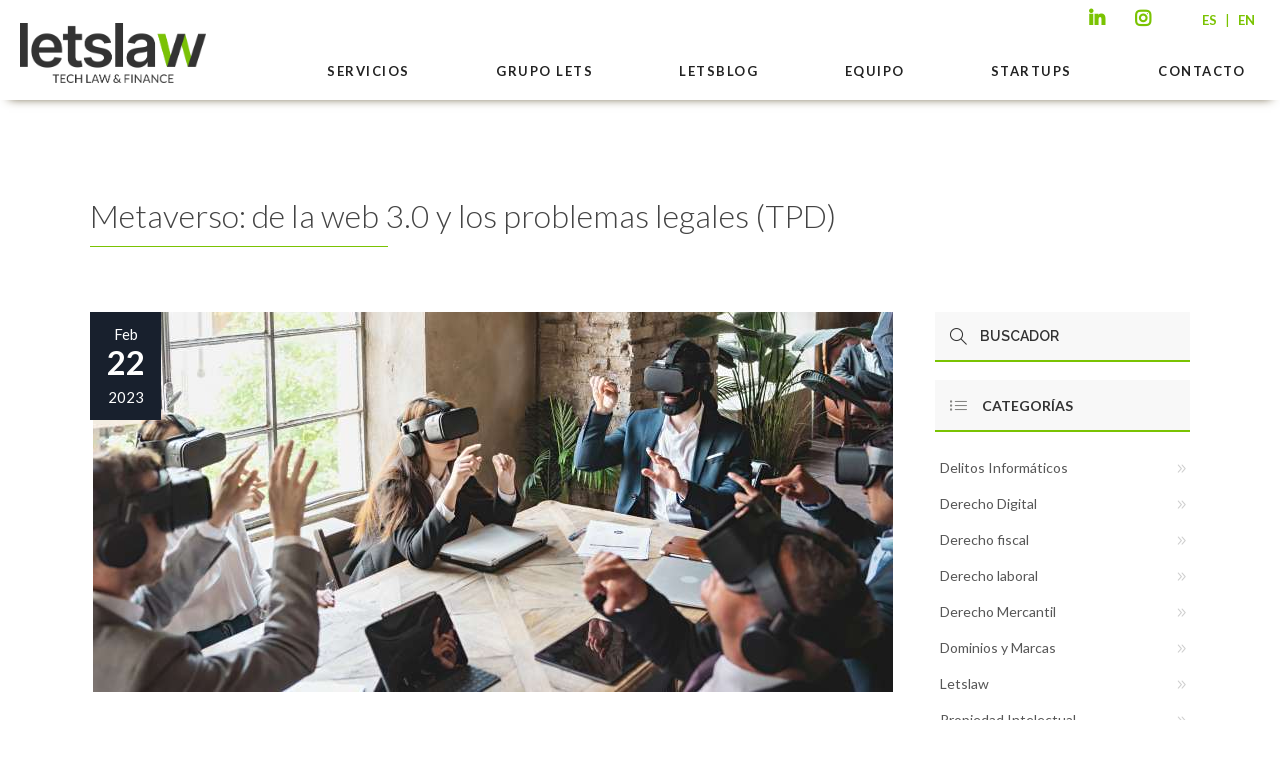

--- FILE ---
content_type: text/html
request_url: https://letslaw.es/metaverso-y-los-problemas-legales/
body_size: 33516
content:
<!DOCTYPE html><html lang="es-ES" prefix="og: https://ogp.me/ns#"><head><meta charset="UTF-8"/><link rel="stylesheet" media="print" onload="this.onload=null;this.media='all';" id="ao_optimized_gfonts" href="https://fonts.googleapis.com/css?family=Raleway%3A100%2C100italic%2C200%2C200italic%2C300%2C300italic%2C400%2C400italic%2C500%2C500italic%2C600%2C600italic%2C700%2C700italic%2C800%2C800italic%2C900%2C900italic%7COpen+Sans%3A100%2C100italic%2C200%2C200italic%2C300%2C300italic%2C400%2C400italic%2C500%2C500italic%2C600%2C600italic%2C700%2C700italic%2C800%2C800italic%2C900%2C900italic%7CLato%3A100%2C100italic%2C200%2C200italic%2C300%2C300italic%2C400%2C400italic%2C500%2C500italic%2C600%2C600italic%2C700%2C700italic%2C800%2C800italic%2C900%2C900italic%7CRaleway%3A100%2C100italic%2C200%2C200italic%2C300%2C300italic%2C400%2C400italic%2C500%2C500italic%2C600%2C600italic%2C700%2C700italic%2C800%2C800italic%2C900%2C900italic&amp;display=swap"><link rel="profile" href="https://gmpg.org/xfn/11"/><link rel="pingback" href="https://letslaw.es/xmlrpc.php"/><link rel="shortcut icon" type="image/x-icon" href="https://letslaw.es/wp-content/uploads/2021/03/favicon.png"><link rel="apple-touch-icon" href="https://letslaw.es/wp-content/uploads/2021/03/favicon.png" /><meta name="viewport" content="width=device-width,initial-scale=1,user-scalable=no"> <script defer src="[data-uri]"></script><link rel="alternate" href="https://letslaw.es/metaverso-y-los-problemas-legales/" /><link rel="alternate" hreflang="es" href="https://letslaw.es/metaverso-y-los-problemas-legales/" /><link rel="alternate" hreflang="en" href="https://letslaw.es/en/metaverse-and-legal-issues/" /><link rel="alternate" hreflang="x-default" href="https://letslaw.es/metaverso-y-los-problemas-legales/" /><link media="all" href="https://letslaw.es/wp-content/cache/autoptimize/css/autoptimize_471ab430a91c45090b240801672104b0.css" rel="stylesheet"><title>Metaverso y los problemas legales (TPD)</title><meta name="description" content="Compañías como Nike o Levis están presentando multitud de solicitudes para cubrir sus productos en los metaversos"/><meta name="robots" content="follow, index, max-snippet:-1, max-video-preview:-1, max-image-preview:large"/><link rel="canonical" href="https://letslaw.es/metaverso-y-los-problemas-legales/" /><meta property="og:locale" content="es_ES" /><meta property="og:type" content="article" /><meta property="og:title" content="Metaverso y los problemas legales (TPD)" /><meta property="og:description" content="Compañías como Nike o Levis están presentando multitud de solicitudes para cubrir sus productos en los metaversos" /><meta property="og:url" content="https://letslaw.es/metaverso-y-los-problemas-legales/" /><meta property="og:site_name" content="LetsLaw" /><meta property="article:section" content="Derecho Digital" /><meta property="og:image" content="https://letslaw.es/wp-content/uploads/2023/02/letslaw-tdp.jpg" /><meta property="og:image:secure_url" content="https://letslaw.es/wp-content/uploads/2023/02/letslaw-tdp.jpg" /><meta property="og:image:width" content="800" /><meta property="og:image:height" content="380" /><meta property="og:image:alt" content="TDP" /><meta property="og:image:type" content="image/jpeg" /><meta property="article:published_time" content="2023-02-22T06:00:00+00:00" /><meta name="twitter:card" content="summary_large_image" /><meta name="twitter:title" content="Metaverso y los problemas legales (TPD)" /><meta name="twitter:description" content="Compañías como Nike o Levis están presentando multitud de solicitudes para cubrir sus productos en los metaversos" /><meta name="twitter:image" content="https://letslaw.es/wp-content/uploads/2023/02/letslaw-tdp.jpg" /><meta name="twitter:label1" content="Escrito por" /><meta name="twitter:data1" content="Abogado Alberto Zuñiga" /><meta name="twitter:label2" content="Tiempo de lectura" /><meta name="twitter:data2" content="4 minutos" /> <script type="application/ld+json" class="rank-math-schema">{"@context":"https://schema.org","@graph":[{"@type":"Place","@id":"https://letslaw.es/#place","address":{"@type":"PostalAddress","streetAddress":"Calle L\u00f3pez de Hoyos n\u00ba 7, 3\u00aa Izquierda","addressLocality":"Madrid","addressRegion":"Madrid","postalCode":"28006","addressCountry":"Espa\u00f1a"}},{"@type":["LegalService","Organization"],"@id":"https://letslaw.es/#organization","name":"Letslaw","url":"https://letslaw.es","email":"admin@letslaw.es","address":{"@type":"PostalAddress","streetAddress":"Calle L\u00f3pez de Hoyos n\u00ba 7, 3\u00aa Izquierda","addressLocality":"Madrid","addressRegion":"Madrid","postalCode":"28006","addressCountry":"Espa\u00f1a"},"logo":{"@type":"ImageObject","@id":"https://letslaw.es/#logo","url":"https://letslaw.es/wp-content/uploads/2018/10/letslaw_logo.png","contentUrl":"https://letslaw.es/wp-content/uploads/2018/10/letslaw_logo.png","caption":"LetsLaw","inLanguage":"es","width":"355","height":"100"},"priceRange":"\u20ac","openingHours":["Monday,Tuesday,Wednesday,Thursday,Friday,Saturday,Sunday 09:00-17:00"],"location":{"@id":"https://letslaw.es/#place"},"image":{"@id":"https://letslaw.es/#logo"},"telephone":"+34 914 32 37 72"},{"@type":"WebSite","@id":"https://letslaw.es/#website","url":"https://letslaw.es","name":"LetsLaw","publisher":{"@id":"https://letslaw.es/#organization"},"inLanguage":"es","potentialAction":{"@type":"SearchAction","target":"https://letslaw.es/?s={search_term_string}","query-input":"required name=search_term_string"}},{"@type":"ImageObject","@id":"https://letslaw.es/wp-content/uploads/2023/02/letslaw-tdp.jpg","url":"https://letslaw.es/wp-content/uploads/2023/02/letslaw-tdp.jpg","width":"800","height":"380","caption":"TDP","inLanguage":"es"},{"@type":"WebPage","@id":"https://letslaw.es/metaverso-y-los-problemas-legales/#webpage","url":"https://letslaw.es/metaverso-y-los-problemas-legales/","name":"Metaverso y los problemas legales (TPD)","datePublished":"2023-02-22T06:00:00+00:00","dateModified":"2023-02-22T06:00:00+00:00","isPartOf":{"@id":"https://letslaw.es/#website"},"primaryImageOfPage":{"@id":"https://letslaw.es/wp-content/uploads/2023/02/letslaw-tdp.jpg"},"inLanguage":"es"},{"@type":"Person","@id":"https://letslaw.es/author/alberto-zuniga/","name":"Abogado Alberto Zu\u00f1iga","description":"Alberto Z\u00fa\u00f1iga es abogado especialista en Propiedad Intelectual, Derecho Digital y Derecho Mercantil y Societario.","url":"https://letslaw.es/author/alberto-zuniga/","image":{"@type":"ImageObject","@id":"https://secure.gravatar.com/avatar/70b21538391f3802160859ee956034c676a9bbb466741a75a3e78a32b47b2384?s=96&amp;d=mm&amp;r=g","url":"https://secure.gravatar.com/avatar/70b21538391f3802160859ee956034c676a9bbb466741a75a3e78a32b47b2384?s=96&amp;d=mm&amp;r=g","caption":"Abogado Alberto Zu\u00f1iga","inLanguage":"es"},"worksFor":{"@id":"https://letslaw.es/#organization"}},{"@type":"BlogPosting","headline":"Metaverso y los problemas legales (TPD)","keywords":"Metaverso y los problemas legales","datePublished":"2023-02-22T06:00:00+00:00","dateModified":"2023-02-22T06:00:00+00:00","author":{"@id":"https://letslaw.es/author/alberto-zuniga/","name":"Abogado Alberto Zu\u00f1iga"},"publisher":{"@id":"https://letslaw.es/#organization"},"description":"Compa\u00f1\u00edas como Nike o Levis est\u00e1n presentando multitud de solicitudes para cubrir sus productos en los metaversos","name":"Metaverso y los problemas legales (TPD)","@id":"https://letslaw.es/metaverso-y-los-problemas-legales/#richSnippet","isPartOf":{"@id":"https://letslaw.es/metaverso-y-los-problemas-legales/#webpage"},"image":{"@id":"https://letslaw.es/wp-content/uploads/2023/02/letslaw-tdp.jpg"},"inLanguage":"es","mainEntityOfPage":{"@id":"https://letslaw.es/metaverso-y-los-problemas-legales/#webpage"}}]}</script> <link rel='dns-prefetch' href='//cdn.jsdelivr.net' /><link rel='dns-prefetch' href='//cdnjs.cloudflare.com' /><link href='https://fonts.gstatic.com' crossorigin='anonymous' rel='preconnect' /><link rel="alternate" title="oEmbed (JSON)" type="application/json+oembed" href="https://letslaw.es/wp-json/oembed/1.0/embed?url=https%3A%2F%2Fletslaw.es%2Fmetaverso-y-los-problemas-legales%2F" /><link rel="alternate" title="oEmbed (XML)" type="text/xml+oembed" href="https://letslaw.es/wp-json/oembed/1.0/embed?url=https%3A%2F%2Fletslaw.es%2Fmetaverso-y-los-problemas-legales%2F&#038;format=xml" /><style id='edgtf-quadric-modules-inline-css' type='text/css'>@media only screen and (min-width: 600px) {
	.edgtf-fs-front-content {
		margin: 0 7%;
	}
}
@media only screen and (min-width: 1400px) {
	.edgtf-fs-front-content {
		margin: 0 5%;
	}	
}
@media only screen and  (max-width: 1200px) {
	.edgtf-fs-slide .edgtf-testimonial-text {
		display: none;
	}
	.edgtf-fs-slide .edgtf-testimonial-author-text {
		padding-top: 0;
	}	
}

.edgtf-dasharray-path{
  stroke-dasharray: 0.5px, 6px !important; 
    }

.edgtf-slider-svg  svg.slider-zig-zag path{
    fill: none;
    stroke: #fb3644;
    stroke-width: 3.7;
    stroke-miterlimit: 10;
    bottom-margin: 4px;
}
.edgtf-blog-holder.edgtf-blog-type-masonry{
opacity:0;
}

.edgtf-main-menu .second .edgtf-featured-icon.icon-fire {
    margin: 0 0 0 13px;
    color: #fb3644;
}

.edgtf-drop-down .second .inner .widget.widget_text {
    height: 211px;
}
#landingportfolio .edgtf-portfolio-list-holder article .edgtf-item-icons-holder a.edgtf-portfolio-lightbox, #landingportfolio .edgtf-portfolio-list-holder article .edgtf-item-icons-holder a.edgtf-like {
    display: none;
}

#landingportfolio .edgtf-portfolio-list-holder article .edgtf-item-icons-holder a.edgtf-preview:before {
    content: 'Launch';
    color: #fff;
    font-size: 25px;
    font-weight: 600;
    text-transform: uppercase;
    font-family: Raleway;
}

#landingportfolio .edgtf-portfolio-list-holder article .edgtf-item-icons-holder a.edgtf-preview {
    background-image: url('https://quadric.edge-themes.com/wp-content/uploads/2015/11/zig-zag-landing.png');
    background-repeat: no-repeat;
    background-position: center bottom;
    padding-bottom: 20px;
    display:block;
}
#landingportfolio .edgtf-item-text-holder .edgtf-zig-zag-separator-holder, #landingportfolio .edgtf-item-text-holder .edgtf-ptf-category-holder {
    display:none
    }
#landingportfolio .edgtf-item-text-holder {
    padding-top: 16px;
    background-color: #fafafa;
    padding-bottom: 16px;
}
#landingportfolio .edgtf-portfolio-list-holder-outer.edgtf-ptf-standard .edgtf-portfolio-list-holder article.mix {
    margin-bottom: 1.8%;
}
.page-id-4766 header.edgtf-page-header {
    display: none;
}
#landingportfolio .edgtf-portfolio-list-holder article .edgtf-item-image-holder {
    border: 1px solid #e0e0e0;
}

#landingportfolio .edgtf-portfolio-list-holder-outer.edgtf-ptf-standard.edgtf-ptf-three-columns article {
width:31.2%;
}

#landingportfolio .edgtf-portfolio-filter-holder .edgtf-portfolio-filter-holder-inner {
    text-align: center;
}
#landingportfolio .edgtf-portfolio-filter-holder .edgtf-portfolio-filter-holder-inner ul li span{
color:#575757;
font-size: 14px;
font-family: Raleway;
}
#landingportfolio  .edgtf-portfolio-filter-holder .edgtf-portfolio-filter-holder-inner ul li.active span {
color:#fb3644;
}

#landingportfolio .edgtf-portfolio-item-overlay{
    display:none;
}
#landingportfolio .edgtf-item-image-holder{
    background-color: #0a171e;   
}
#landingportfolio .edgtf-portfolio-list-holder-outer.edgtf-ptf-standard .edgtf-portfolio-item:hover img {
    opacity: 0.1;
    -webkit-transition: opacity .3s ease-out;
    transition: opacity .3s ease-out;
}
.page-id-4766 #edgtf-back-to-top {
    display: none;
}
/*# sourceURL=edgtf-quadric-modules-inline-css */</style><link rel='stylesheet' id='popup-maker-site-css' href='https://letslaw.es/wp-content/cache/autoptimize/css/autoptimize_single_29971102d9064aa87424cdc5149efffb.css?generated=1760947142&#038;ver=1.21.5' type='text/css' media='all' /><link rel='stylesheet' id='privateshortcodestyle_slickcss1-css' href='https://cdn.jsdelivr.net/npm/slick-carousel@1.8.1/slick/slick.css?ver=6.9' type='text/css' media='all' /><link rel='stylesheet' id='privateshortcodestyle_slickcss2-css' href='https://cdn.jsdelivr.net/npm/slick-carousel@1.8.1/slick/slick-theme.css?ver=6.9' type='text/css' media='all' /><link rel='stylesheet' id='privateshortcodestyle_awesome-css' href='https://cdnjs.cloudflare.com/ajax/libs/font-awesome/7.0.1/css/all.min.css?ver=6.9' type='text/css' media='all' /> <script type="text/javascript" src="https://letslaw.es/wp-includes/js/jquery/jquery.min.js?ver=3.7.1" id="jquery-core-js"></script> <script defer type="text/javascript" src="https://letslaw.es/wp-includes/js/jquery/jquery-migrate.min.js?ver=3.4.1" id="jquery-migrate-js"></script> <script defer type="text/javascript" src="https://cdn.jsdelivr.net/npm/slick-carousel@1.8.1/slick/slick.min.js?ver=6.9" id="privateshortcodescript_slick-js"></script> <script defer type="text/javascript" src="https://letslaw.es/wp-content/cache/autoptimize/js/autoptimize_single_494aadcffa4cd70825b877ecd1c784fd.js?v=3.7&amp;ver=6.9" id="privateshortcodescript-js"></script> <link rel="https://api.w.org/" href="https://letslaw.es/wp-json/" /><link rel="alternate" title="JSON" type="application/json" href="https://letslaw.es/wp-json/wp/v2/posts/13519" /><link rel="EditURI" type="application/rsd+xml" title="RSD" href="https://letslaw.es/xmlrpc.php?rsd" /><meta name="generator" content="WordPress 6.9" /><link rel='shortlink' href='https://letslaw.es/?p=13519' /><meta name="generator" content="WPML ver:4.5.14 stt:1,2;" /> <script defer src="[data-uri]"></script> <script defer src="[data-uri]"></script> <meta name="generator" content="Powered by WPBakery Page Builder - drag and drop page builder for WordPress."/><meta name="generator" content="Powered by Slider Revolution 6.2.23 - responsive, Mobile-Friendly Slider Plugin for WordPress with comfortable drag and drop interface." /> <script defer src="[data-uri]"></script> <noscript><style>.wpb_animate_when_almost_visible { opacity: 1; }</style></noscript>  <script defer src="https://www.googletagmanager.com/gtag/js?id=UA-58835162-1"></script> <script defer src="[data-uri]"></script> <!-- Google tag (gtag.js) -->
		<script async src="https://www.googletagmanager.com/gtag/js?id=G-D29TX4EPZJ"></script>
		<script>
		  window.dataLayer = window.dataLayer || [];
		  function gtag(){dataLayer.push(arguments);}
		  gtag("js", new Date());

		  gtag("config", "G-D29TX4EPZJ");
		</script></head><body data-rsssl=1 class="wp-singular post-template-default single single-post postid-13519 single-format-standard wp-theme-quadric edgt-core-1.3.2 wls_unknown quadric-ver-2.0  edgtf-blog-installed edgtf-header-standard edgtf-fixed-on-scroll edgtf-default-mobile-header edgtf-sticky-up-mobile-header edgtf-dropdown-default edgtf-fullscreen-search edgtf-search-fade edgtf-side-menu-slide-with-content edgtf-width-470 wpb-js-composer js-comp-ver-6.4.1 vc_responsive"><section class="edgtf-side-menu right"><div class="edgtf-close-side-menu-holder"><div class="edgtf-close-side-menu-holder-inner"> <a href="#" target="_self" class="edgtf-close-side-menu"> <span aria-hidden="true" class="icon_close"></span> </a></div></div><div id="custom_html-4" class="widget_text widget edgtf-sidearea widget_custom_html"><div class="textwidget custom-html-widget"><div class="layer"></div></div></div><div id="text-7" class="widget edgtf-sidearea widget_text"><div class="textwidget"><div class="edgtf-separator-holder clearfix  edgtf-separator-center edgtf-separator-transparent" style="margin-top: 59px;margin-bottom: 0px"><div class="edgtf-separator" ></div></div> <img src="https://letslaw.es/wp-content/uploads/2021/03/logo_letslaw_blanco.png" alt="logo"/><div class="edgtf-zig-zag-separator-holder clearfix edgtf-svg-frames-class edgtf-zig-zag-separator-center edgtf-zig-zag-separator-medium edgtf-zig-zag-separator-on" data-svg-drawing="no" data-svg-frames="40" style="margin-top: 29px;margin-bottom: 55px"> <svg version="1.1" xmlns="http://www.w3.org/2000/svg" xmlns:xlink="http://www.w3.org/1999/xlink" x="0px" y="0px" height="14" width="68" viewBox="0 0 69.172 14.975" xml:space="preserve"> <path class="edgtf-zig-zag-separator"  d="M1.357,12.26 10.807,2.81 20.328,12.332
 29.781,2.879 39.223,12.321 48.754,2.79 58.286,12.321 67.815,2.793 "/> </svg></div></div></div><div id="nav_menu-5" class="widget edgtf-sidearea widget_nav_menu"><div class="menu-menu-side-container"><ul id="menu-menu-side" class="menu"><li id="menu-item-7946" class="menu-item menu-item-type-custom menu-item-object-custom menu-item-7946"><a href="#">SERVICIOS</a></li><li id="menu-item-7947" class="menu-item menu-item-type-custom menu-item-object-custom menu-item-7947"><a href="#">CLIENTES</a></li><li id="menu-item-7948" class="menu-item menu-item-type-custom menu-item-object-custom menu-item-7948"><a href="#">LETSBLOG</a></li><li id="menu-item-7949" class="menu-item menu-item-type-custom menu-item-object-custom menu-item-7949"><a href="#">NOSOTROS</a></li><li id="menu-item-7950" class="menu-item menu-item-type-custom menu-item-object-custom menu-item-7950"><a href="#">STARTUPS</a></li><li id="menu-item-7951" class="menu-item menu-item-type-custom menu-item-object-custom menu-item-7951"><a href="#">CONTACTO</a></li></ul></div></div><div id="text-8" class="widget edgtf-sidearea widget_text"><div class="textwidget"><div class="edgtf-separator-holder clearfix  edgtf-separator-center edgtf-separator-transparent" style="margin-top: 44px;margin-bottom: 0px"><div class="edgtf-separator" ></div></div> <span class="edgtf-icon-shortcode normal" style="margin: 0 40px 0 40px" data-hover-color="#ffffff" data-color="#969696"> <a href="https://www.facebook.com/Letslaw" target="_blank"> <i class="edgtf-icon-font-awesome fa fa-facebook edgtf-icon-element" style="color: #969696;font-size:18px" ></i> </a> </span> <span class="edgtf-icon-shortcode normal" style="margin: 0 40px 0 0" data-hover-color="#ffffff" data-color="#969696"> <a href="https://twitter.com/Letslawfirm" target="_blank"> <i class="edgtf-icon-font-awesome fa fa-twitter edgtf-icon-element" style="color: #969696;font-size:18px" ></i> </a> </span> <span class="edgtf-icon-shortcode normal" style="margin: 0 40px 0 0" data-hover-color="#ffffff" data-color="#969696"> <a href="http://www.linkedin.com/company/2754248?trk=NUS_CMPY_TWIT" target="_blank"> <i class="edgtf-icon-font-awesome fa fa-linkedin edgtf-icon-element" style="color: #969696;font-size:18px" ></i> </a> </span></div></div></section><div class="edgtf-wrapper"><div class="edgtf-wrapper-inner"><div class="edgtf-fullscreen-search-holder"><div class="edgtf-fullscreen-search-close-container"><div class="edgtf-search-close-holder"> <a class="edgtf-fullscreen-search-close" href="javascript:void(0)"> <span class="close"> <span class="lines"> <span class="line-1"></span> <span class="line-2"></span> </span> </span> </a></div></div><div class="edgtf-fullscreen-search-table"><div class="edgtf-fullscreen-search-cell"><div class="edgtf-fullscreen-search-inner"><form action="https://letslaw.es/" class="edgtf-fullscreen-search-form" method="get"><div class="edgtf-form-holder"><div class="edgtf-field-holder"><div class="edgtf-zig-zag-separator-holder clearfix edgtf-svg-frames-class edgtf-zig-zag-separator-left edgtf-zig-zag-separator-medium edgtf-zig-zag-separator-on" data-svg-drawing="no" data-svg-frames="40" > <svg version="1.1" xmlns="http://www.w3.org/2000/svg" xmlns:xlink="http://www.w3.org/1999/xlink" x="0px" y="0px" height="14" width="68" viewBox="0 0 69.172 14.975" xml:space="preserve"> <path class="edgtf-zig-zag-separator"  d="M1.357,12.26 10.807,2.81 20.328,12.332		29.781,2.879 39.223,12.321 48.754,2.79 58.286,12.321 67.815,2.793 "/> </svg></div> <input type="text" name="s" placeholder="Search" class="edgtf-search-field" autocomplete="off" /> <input type="submit" class="edgtf-search-submit" value="&#xf002;" /><div class="edgtf-line"></div></div></div></form></div></div></div></div><div class="edgtf-top-bar"><div class="edgtf-grid"><div class="edgtf-vertical-align-containers edgtf-50-50"><div class="edgtf-position-left"><div class="edgtf-position-left-inner"></div></div><div class="edgtf-position-right"><div class="edgtf-position-right-inner"><div id="custom_html-3" class="widget_text widget widget_custom_html edgtf-top-bar-widget"><div class="textwidget custom-html-widget"><div> <span class="edgtf-icon-shortcode normal" style="margin: 0 40px 0 0" data-hover-color="#ffffff" data-color="#969696"> <a href="http://www.linkedin.com/company/2754248?trk=NUS_CMPY_TWIT" target="_blank"> <i class="edgtf-icon-font-awesome fa fa-linkedin edgtf-icon-element" style="color: #969696;font-size:18px" ></i> </a> </span> <span class="edgtf-icon-shortcode normal" style="margin: 0 40px 0 0" data-hover-color="#ffffff" data-color="#969696"> <a href="https://www.instagram.com/letslawfirm/" target="_blank"> <i class="edgtf-icon-font-awesome fa fa-instagram edgtf-icon-element" style="color: #969696;font-size:18px" ></i> </a> </span></div> <a href="">ES</a> | <a href="https://letslaw.es/en/metaverse-and-legal-issues/">EN</a></div></div></div></div></div></div></div><header class="edgtf-page-header"><div class="edgtf-fixed-wrapper"><div class="edgtf-menu-area" style=";"><div class="edgtf-vertical-align-containers"><div class="edgtf-position-left"><div class="edgtf-position-left-inner"><div class="edgtf-logo-wrapper"> <a href="https://letslaw.es/" style="height: 75px;"> <img class="edgtf-normal-logo" src="https://letslaw.es/wp-content/uploads/2023/12/letslaw_logotipo.png" alt="logo"/> <img class="edgtf-dark-logo" src="https://letslaw.es/wp-content/uploads/2023/12/letslaw_logotipo.png" alt="dark logo"/> <img class="edgtf-light-logo" src="https://letslaw.es/wp-content/uploads/2023/12/letslaw_logotipo.png" alt="light logo"/> </a></div></div></div><div class="edgtf-position-center"><div class="edgtf-position-center-inner"><nav class="edgtf-main-menu edgtf-drop-down edgtf-default-nav"><ul id="menu-menu-principal" class="clearfix"><li id="nav-menu-item-7857" class="menu-item menu-item-type-custom menu-item-object-custom menu-item-has-children  has_sub narrow"><a href="https://letslaw.es/servicios/" class=""><span class="item_outer"><span class="item_inner"><span class="menu_icon_wrapper"><i class="menu_icon blank fa"></i></span><span class="item_text"><span class="item_title">SERVICIOS</span></span></span><span class="plus"></span></span></a><div class="second"><div class="inner"><ul><li id="nav-menu-item-9468" class="menu-item menu-item-type-post_type menu-item-object-servicio menu-item-has-children sub"><a href="https://letslaw.es/abogados-proteccion-datos/" class=""><span class="item_outer"><span class="item_inner"><span class="menu_icon_wrapper"><i class="menu_icon blank fa"></i></span><span class="item_text"><span class="item_title">PROTECCIÓN DE DATOS</span></span></span><span class="plus"></span><i class="edgtf-menu-arrow arrow_carrot-2right"></i></span></a><ul><li id="nav-menu-item-9467" class="menu-item menu-item-type-post_type menu-item-object-servicio "><a href="https://letslaw.es/abogados-proteccion-datos/especialistas-en-proteccion-de-datos/" class=""><span class="item_outer"><span class="item_inner"><span class="menu_icon_wrapper"><i class="menu_icon blank fa"></i></span><span class="item_text"><span class="item_title">ABOGADOS RGPD</span></span></span><span class="plus"></span></span></a></li><li id="nav-menu-item-9469" class="menu-item menu-item-type-post_type menu-item-object-servicio "><a href="https://letslaw.es/abogados-proteccion-datos/adaptacion-rgpd/" class=""><span class="item_outer"><span class="item_inner"><span class="menu_icon_wrapper"><i class="menu_icon blank fa"></i></span><span class="item_text"><span class="item_title">ADAPTACIÓN RGPD</span></span></span><span class="plus"></span></span></a></li><li id="nav-menu-item-9473" class="menu-item menu-item-type-post_type menu-item-object-servicio "><a href="https://letslaw.es/abogados-proteccion-datos/adaptacion-lssi-de-sitios-web/" class=""><span class="item_outer"><span class="item_inner"><span class="menu_icon_wrapper"><i class="menu_icon blank fa"></i></span><span class="item_text"><span class="item_title">TEXTOS LEGALES PARA WEB</span></span></span><span class="plus"></span></span></a></li><li id="nav-menu-item-9470" class="menu-item menu-item-type-post_type menu-item-object-servicio "><a href="https://letslaw.es/abogados-proteccion-datos/auditoria-rgpd/" class=""><span class="item_outer"><span class="item_inner"><span class="menu_icon_wrapper"><i class="menu_icon blank fa"></i></span><span class="item_text"><span class="item_title">AUDITORÍAS RGPD</span></span></span><span class="plus"></span></span></a></li><li id="nav-menu-item-9471" class="menu-item menu-item-type-post_type menu-item-object-servicio "><a href="https://letslaw.es/abogados-proteccion-datos/defensa-sanciones-rgpd/" class=""><span class="item_outer"><span class="item_inner"><span class="menu_icon_wrapper"><i class="menu_icon blank fa"></i></span><span class="item_text"><span class="item_title">DEFENSA SANCIONES RGPD</span></span></span><span class="plus"></span></span></a></li><li id="nav-menu-item-9472" class="menu-item menu-item-type-post_type menu-item-object-servicio "><a href="https://letslaw.es/abogados-proteccion-datos/delegado-proteccion-datos/" class=""><span class="item_outer"><span class="item_inner"><span class="menu_icon_wrapper"><i class="menu_icon blank fa"></i></span><span class="item_text"><span class="item_title">DELEGADO PROTECCIÓN DE DATOS</span></span></span><span class="plus"></span></span></a></li></ul></li><li id="nav-menu-item-9477" class="menu-item menu-item-type-post_type menu-item-object-servicio menu-item-has-children sub"><a href="https://letslaw.es/abogados-derecho-digital/" class=""><span class="item_outer"><span class="item_inner"><span class="menu_icon_wrapper"><i class="menu_icon blank fa"></i></span><span class="item_text"><span class="item_title">DERECHO DIGITAL</span></span></span><span class="plus"></span><i class="edgtf-menu-arrow arrow_carrot-2right"></i></span></a><ul><li id="nav-menu-item-9480" class="menu-item menu-item-type-post_type menu-item-object-servicio "><a href="https://letslaw.es/abogados-derecho-digital/acuerdos-software/" class=""><span class="item_outer"><span class="item_inner"><span class="menu_icon_wrapper"><i class="menu_icon blank fa"></i></span><span class="item_text"><span class="item_title">ACUERDOS SOFTWARE</span></span></span><span class="plus"></span></span></a></li><li id="nav-menu-item-9478" class="menu-item menu-item-type-post_type menu-item-object-servicio "><a href="https://letslaw.es/abogados-derecho-digital/asesoramiento-ecommerce/" class=""><span class="item_outer"><span class="item_inner"><span class="menu_icon_wrapper"><i class="menu_icon blank fa"></i></span><span class="item_text"><span class="item_title">ASESORAMIENTO E-COMMERCE</span></span></span><span class="plus"></span></span></a></li><li id="nav-menu-item-9483" class="menu-item menu-item-type-post_type menu-item-object-servicio "><a href="https://letslaw.es/abogados-derecho-digital/asesoramiento-publicidad-digital/" class=""><span class="item_outer"><span class="item_inner"><span class="menu_icon_wrapper"><i class="menu_icon blank fa"></i></span><span class="item_text"><span class="item_title">ASESORAMIENTO PUBLICIDAD DIGITAL</span></span></span><span class="plus"></span></span></a></li><li id="nav-menu-item-9481" class="menu-item menu-item-type-post_type menu-item-object-servicio "><a href="https://letslaw.es/abogados-derecho-digital/asesoramiento-empresas-fintech/" class=""><span class="item_outer"><span class="item_inner"><span class="menu_icon_wrapper"><i class="menu_icon blank fa"></i></span><span class="item_text"><span class="item_title">ASESORAMIENTO EMPRESAS FINTECH</span></span></span><span class="plus"></span></span></a></li><li id="nav-menu-item-9482" class="menu-item menu-item-type-post_type menu-item-object-servicio "><a href="https://letslaw.es/abogados-derecho-digital/asesoramiento-marketing-online/" class=""><span class="item_outer"><span class="item_inner"><span class="menu_icon_wrapper"><i class="menu_icon blank fa"></i></span><span class="item_text"><span class="item_title">ASESORAMIENTO MARKETING ONLINE</span></span></span><span class="plus"></span></span></a></li><li id="nav-menu-item-9485" class="menu-item menu-item-type-post_type menu-item-object-servicio "><a href="https://letslaw.es/abogados-derecho-digital/reputacion-online/" class=""><span class="item_outer"><span class="item_inner"><span class="menu_icon_wrapper"><i class="menu_icon blank fa"></i></span><span class="item_text"><span class="item_title">REPUTACIÓN ONLINE</span></span></span><span class="plus"></span></span></a></li><li id="nav-menu-item-9484" class="menu-item menu-item-type-post_type menu-item-object-servicio "><a href="https://letslaw.es/abogados-derecho-digital/asesoria-juridica-concursos-sorteos-juego-online/" class=""><span class="item_outer"><span class="item_inner"><span class="menu_icon_wrapper"><i class="menu_icon blank fa"></i></span><span class="item_text"><span class="item_title">CONCURSOS, SORTEOS Y JUEGO ONLINE</span></span></span><span class="plus"></span></span></a></li><li id="nav-menu-item-9479" class="menu-item menu-item-type-post_type menu-item-object-servicio "><a href="https://letslaw.es/abogados-derecho-digital/abogado-influencers/" class=""><span class="item_outer"><span class="item_inner"><span class="menu_icon_wrapper"><i class="menu_icon blank fa"></i></span><span class="item_text"><span class="item_title">SERVICIOS INFLUENCERS</span></span></span><span class="plus"></span></span></a></li></ul></li><li id="nav-menu-item-9550" class="menu-item menu-item-type-post_type menu-item-object-servicio menu-item-has-children sub"><a href="https://letslaw.es/abogado-fiscal-tributario/" class=""><span class="item_outer"><span class="item_inner"><span class="menu_icon_wrapper"><i class="menu_icon blank fa"></i></span><span class="item_text"><span class="item_title">FISCAL Y TRIBUTARIO</span></span></span><span class="plus"></span><i class="edgtf-menu-arrow arrow_carrot-2right"></i></span></a><ul><li id="nav-menu-item-9552" class="menu-item menu-item-type-post_type menu-item-object-servicio "><a href="https://letslaw.es/abogado-fiscal-tributario/asesoria-fiscal-empresas/" class=""><span class="item_outer"><span class="item_inner"><span class="menu_icon_wrapper"><i class="menu_icon blank fa"></i></span><span class="item_text"><span class="item_title">FISCAL EMPRESAS</span></span></span><span class="plus"></span></span></a></li><li id="nav-menu-item-9551" class="menu-item menu-item-type-post_type menu-item-object-servicio "><a href="https://letslaw.es/abogado-fiscal-tributario/asesoria-contable/" class=""><span class="item_outer"><span class="item_inner"><span class="menu_icon_wrapper"><i class="menu_icon blank fa"></i></span><span class="item_text"><span class="item_title">ASESORÍA CONTABLE</span></span></span><span class="plus"></span></span></a></li><li id="nav-menu-item-9553" class="menu-item menu-item-type-post_type menu-item-object-servicio "><a href="https://letslaw.es/abogado-fiscal-tributario/asesoria-fiscal-operaciones-mercantiles/" class=""><span class="item_outer"><span class="item_inner"><span class="menu_icon_wrapper"><i class="menu_icon blank fa"></i></span><span class="item_text"><span class="item_title">OPERACIONES MERCANTILES</span></span></span><span class="plus"></span></span></a></li><li id="nav-menu-item-9947" class="menu-item menu-item-type-post_type menu-item-object-servicio "><a href="https://letslaw.es/abogado-fiscal-tributario/asesoramiento-fiscal-a-start-ups-y-emprendedores/" class=""><span class="item_outer"><span class="item_inner"><span class="menu_icon_wrapper"><i class="menu_icon blank fa"></i></span><span class="item_text"><span class="item_title">START-UPS Y EMPRENDEDORES</span></span></span><span class="plus"></span></span></a></li><li id="nav-menu-item-9960" class="menu-item menu-item-type-post_type menu-item-object-servicio "><a href="https://letslaw.es/abogado-fiscal-tributario/asesoramiento-en-deducciones-fiscales/" class=""><span class="item_outer"><span class="item_inner"><span class="menu_icon_wrapper"><i class="menu_icon blank fa"></i></span><span class="item_text"><span class="item_title">DEDUCCIONES FISCALES</span></span></span><span class="plus"></span></span></a></li><li id="nav-menu-item-9959" class="menu-item menu-item-type-post_type menu-item-object-servicio "><a href="https://letslaw.es/abogado-fiscal-tributario/criptomonedas-y-criptoactivos/" class=""><span class="item_outer"><span class="item_inner"><span class="menu_icon_wrapper"><i class="menu_icon blank fa"></i></span><span class="item_text"><span class="item_title">CRIPTOMONEDAS Y CRIPTOACTIVOS</span></span></span><span class="plus"></span></span></a></li><li id="nav-menu-item-9958" class="menu-item menu-item-type-post_type menu-item-object-servicio "><a href="https://letslaw.es/abogado-fiscal-tributario/iva-ecommerce/" class=""><span class="item_outer"><span class="item_inner"><span class="menu_icon_wrapper"><i class="menu_icon blank fa"></i></span><span class="item_text"><span class="item_title">IVA PARA E-COMMERCE</span></span></span><span class="plus"></span></span></a></li><li id="nav-menu-item-9957" class="menu-item menu-item-type-post_type menu-item-object-servicio "><a href="https://letslaw.es/abogado-fiscal-tributario/procedimientos-de-comprobacion-inspeccion-y-recaudacion-fiscal/" class=""><span class="item_outer"><span class="item_inner"><span class="menu_icon_wrapper"><i class="menu_icon blank fa"></i></span><span class="item_text"><span class="item_title">COMPROBACIÓN, INSPECCIÓN Y RECAUDACIÓN FISCAL</span></span></span><span class="plus"></span></span></a></li><li id="nav-menu-item-9956" class="menu-item menu-item-type-post_type menu-item-object-servicio "><a href="https://letslaw.es/abogado-fiscal-tributario/fusiones-y-adquisiciones/" class=""><span class="item_outer"><span class="item_inner"><span class="menu_icon_wrapper"><i class="menu_icon blank fa"></i></span><span class="item_text"><span class="item_title">FUSIONES Y ADQUISICIONES</span></span></span><span class="plus"></span></span></a></li><li id="nav-menu-item-9948" class="menu-item menu-item-type-post_type menu-item-object-servicio "><a href="https://letslaw.es/abogado-fiscal-tributario/asesoramiento-fiscal-internacional/" class=""><span class="item_outer"><span class="item_inner"><span class="menu_icon_wrapper"><i class="menu_icon blank fa"></i></span><span class="item_text"><span class="item_title">FISCAL INTERNACIONAL</span></span></span><span class="plus"></span></span></a></li><li id="nav-menu-item-9955" class="menu-item menu-item-type-post_type menu-item-object-servicio "><a href="https://letslaw.es/abogado-fiscal-tributario/asesoramiento-fiscal-a-no-residentes/" class=""><span class="item_outer"><span class="item_inner"><span class="menu_icon_wrapper"><i class="menu_icon blank fa"></i></span><span class="item_text"><span class="item_title">NO RESIDENTES</span></span></span><span class="plus"></span></span></a></li><li id="nav-menu-item-9954" class="menu-item menu-item-type-post_type menu-item-object-servicio "><a href="https://letslaw.es/abogado-fiscal-tributario/especialistas-en-declaracion-de-la-renta/" class=""><span class="item_outer"><span class="item_inner"><span class="menu_icon_wrapper"><i class="menu_icon blank fa"></i></span><span class="item_text"><span class="item_title">DECLARACIÓN DE LA RENTA</span></span></span><span class="plus"></span></span></a></li><li id="nav-menu-item-9953" class="menu-item menu-item-type-post_type menu-item-object-servicio "><a href="https://letslaw.es/abogado-fiscal-tributario/asesoramiento-fiscal-a-expatriados/" class=""><span class="item_outer"><span class="item_inner"><span class="menu_icon_wrapper"><i class="menu_icon blank fa"></i></span><span class="item_text"><span class="item_title">EXPATRIADOS</span></span></span><span class="plus"></span></span></a></li><li id="nav-menu-item-9952" class="menu-item menu-item-type-post_type menu-item-object-servicio "><a href="https://letslaw.es/abogado-fiscal-tributario/asesoramiento-fiscal-a-empresas/" class=""><span class="item_outer"><span class="item_inner"><span class="menu_icon_wrapper"><i class="menu_icon blank fa"></i></span><span class="item_text"><span class="item_title">ESTRATEGIA FISCAL A EMPRESAS</span></span></span><span class="plus"></span></span></a></li><li id="nav-menu-item-9951" class="menu-item menu-item-type-post_type menu-item-object-servicio "><a href="https://letslaw.es/abogado-fiscal-tributario/asesoramiento-fiscal-para-la-empresa-familiar/" class=""><span class="item_outer"><span class="item_inner"><span class="menu_icon_wrapper"><i class="menu_icon blank fa"></i></span><span class="item_text"><span class="item_title">EMPRESA FAMILIAR</span></span></span><span class="plus"></span></span></a></li><li id="nav-menu-item-9950" class="menu-item menu-item-type-post_type menu-item-object-servicio "><a href="https://letslaw.es/abogado-fiscal-tributario/asesoramiento-fiscal-en-herencias-y-donaciones/" class=""><span class="item_outer"><span class="item_inner"><span class="menu_icon_wrapper"><i class="menu_icon blank fa"></i></span><span class="item_text"><span class="item_title">HERENCIAS Y DONACIONES</span></span></span><span class="plus"></span></span></a></li><li id="nav-menu-item-9949" class="menu-item menu-item-type-post_type menu-item-object-servicio "><a href="https://letslaw.es/abogado-fiscal-tributario/precios-de-transferencia-y-operaciones-vinculadas/" class=""><span class="item_outer"><span class="item_inner"><span class="menu_icon_wrapper"><i class="menu_icon blank fa"></i></span><span class="item_text"><span class="item_title">PRECIOS DE TRANSFERENCIA Y OPERACIONES VINCULADAS</span></span></span><span class="plus"></span></span></a></li></ul></li><li id="nav-menu-item-9487" class="menu-item menu-item-type-post_type menu-item-object-servicio menu-item-has-children sub"><a href="https://letslaw.es/abogados-laborales/" class=""><span class="item_outer"><span class="item_inner"><span class="menu_icon_wrapper"><i class="menu_icon blank fa"></i></span><span class="item_text"><span class="item_title">LABORAL</span></span></span><span class="plus"></span><i class="edgtf-menu-arrow arrow_carrot-2right"></i></span></a><ul><li id="nav-menu-item-9494" class="menu-item menu-item-type-post_type menu-item-object-servicio "><a href="https://letslaw.es/abogados-laborales/contratacion-laboral/" class=""><span class="item_outer"><span class="item_inner"><span class="menu_icon_wrapper"><i class="menu_icon blank fa"></i></span><span class="item_text"><span class="item_title">CONTRATACIÓN LABORAL</span></span></span><span class="plus"></span></span></a></li><li id="nav-menu-item-9495" class="menu-item menu-item-type-post_type menu-item-object-servicio "><a href="https://letslaw.es/abogados-laborales/reorganizaciones-societarias-reestructuraciones/" class=""><span class="item_outer"><span class="item_inner"><span class="menu_icon_wrapper"><i class="menu_icon blank fa"></i></span><span class="item_text"><span class="item_title">REORGANIZACIONES SOCIETARIAS Y REESTRUCTURACIONES</span></span></span><span class="plus"></span></span></a></li><li id="nav-menu-item-9491" class="menu-item menu-item-type-post_type menu-item-object-servicio "><a href="https://letslaw.es/abogados-laborales/abogados-ere/" class=""><span class="item_outer"><span class="item_inner"><span class="menu_icon_wrapper"><i class="menu_icon blank fa"></i></span><span class="item_text"><span class="item_title">ERE</span></span></span><span class="plus"></span></span></a></li><li id="nav-menu-item-9492" class="menu-item menu-item-type-post_type menu-item-object-servicio "><a href="https://letslaw.es/abogados-laborales/abogado-erte/" class=""><span class="item_outer"><span class="item_inner"><span class="menu_icon_wrapper"><i class="menu_icon blank fa"></i></span><span class="item_text"><span class="item_title">ERTE</span></span></span><span class="plus"></span></span></a></li><li id="nav-menu-item-9496" class="menu-item menu-item-type-post_type menu-item-object-servicio "><a href="https://letslaw.es/abogados-laborales/procedimiento-de-incapacidad/" class=""><span class="item_outer"><span class="item_inner"><span class="menu_icon_wrapper"><i class="menu_icon blank fa"></i></span><span class="item_text"><span class="item_title">PROCEDIMIENTOS DE INCAPACIDAD</span></span></span><span class="plus"></span></span></a></li><li id="nav-menu-item-9490" class="menu-item menu-item-type-post_type menu-item-object-servicio "><a href="https://letslaw.es/abogados-laborales/abogados-especialistas-en-jubilaciones-y-pensiones/" class=""><span class="item_outer"><span class="item_inner"><span class="menu_icon_wrapper"><i class="menu_icon blank fa"></i></span><span class="item_text"><span class="item_title">JUBILACIONES Y PENSIONES</span></span></span><span class="plus"></span></span></a></li><li id="nav-menu-item-9489" class="menu-item menu-item-type-post_type menu-item-object-servicio "><a href="https://letslaw.es/abogados-laborales/abogado-accidente-laboral/" class=""><span class="item_outer"><span class="item_inner"><span class="menu_icon_wrapper"><i class="menu_icon blank fa"></i></span><span class="item_text"><span class="item_title">ACCIDENTES LABORALES</span></span></span><span class="plus"></span></span></a></li><li id="nav-menu-item-9497" class="menu-item menu-item-type-post_type menu-item-object-servicio "><a href="https://letslaw.es/abogados-laborales/relaciones-laborales-de-caracter-colectivo/" class=""><span class="item_outer"><span class="item_inner"><span class="menu_icon_wrapper"><i class="menu_icon blank fa"></i></span><span class="item_text"><span class="item_title">RELACIONES LABORALES DE CARACTER COLECTIVO</span></span></span><span class="plus"></span></span></a></li><li id="nav-menu-item-9498" class="menu-item menu-item-type-post_type menu-item-object-servicio "><a href="https://letslaw.es/abogados-laborales/despidos-y-sanciones/" class=""><span class="item_outer"><span class="item_inner"><span class="menu_icon_wrapper"><i class="menu_icon blank fa"></i></span><span class="item_text"><span class="item_title">DESPIDOS Y SANCIONES</span></span></span><span class="plus"></span></span></a></li><li id="nav-menu-item-9493" class="menu-item menu-item-type-post_type menu-item-object-servicio "><a href="https://letslaw.es/abogados-laborales/conflictos-laborales/" class=""><span class="item_outer"><span class="item_inner"><span class="menu_icon_wrapper"><i class="menu_icon blank fa"></i></span><span class="item_text"><span class="item_title">CONFLICTOS LABORALES</span></span></span><span class="plus"></span></span></a></li><li id="nav-menu-item-9499" class="menu-item menu-item-type-post_type menu-item-object-servicio "><a href="https://letslaw.es/abogados-laborales/modificacion-sustancial-de-las-condiciones-de-trabajo/" class=""><span class="item_outer"><span class="item_inner"><span class="menu_icon_wrapper"><i class="menu_icon blank fa"></i></span><span class="item_text"><span class="item_title">MODIFICACIÓN CONDICIONES DE TRABAJO</span></span></span><span class="plus"></span></span></a></li><li id="nav-menu-item-9488" class="menu-item menu-item-type-post_type menu-item-object-servicio "><a href="https://letslaw.es/abogados-laborales/como-denunciar-acoso-laboral/" class=""><span class="item_outer"><span class="item_inner"><span class="menu_icon_wrapper"><i class="menu_icon blank fa"></i></span><span class="item_text"><span class="item_title">DENUNCIAR ACOSO LABORAL</span></span></span><span class="plus"></span></span></a></li><li id="nav-menu-item-9500" class="menu-item menu-item-type-post_type menu-item-object-servicio "><a href="https://letslaw.es/abogados-laborales/reclamacion-de-cantidad-laboral/" class=""><span class="item_outer"><span class="item_inner"><span class="menu_icon_wrapper"><i class="menu_icon blank fa"></i></span><span class="item_text"><span class="item_title">RECLAMACIÓN DE CANTIDAD LABORAL</span></span></span><span class="plus"></span></span></a></li></ul></li><li id="nav-menu-item-9501" class="menu-item menu-item-type-post_type menu-item-object-servicio menu-item-has-children sub"><a href="https://letslaw.es/abogados-mercantil/" class=""><span class="item_outer"><span class="item_inner"><span class="menu_icon_wrapper"><i class="menu_icon blank fa"></i></span><span class="item_text"><span class="item_title">MERCANTIL</span></span></span><span class="plus"></span><i class="edgtf-menu-arrow arrow_carrot-2right"></i></span></a><ul><li id="nav-menu-item-9504" class="menu-item menu-item-type-post_type menu-item-object-servicio "><a href="https://letslaw.es/abogados-mercantil/abogados-para-startups/" class=""><span class="item_outer"><span class="item_inner"><span class="menu_icon_wrapper"><i class="menu_icon blank fa"></i></span><span class="item_text"><span class="item_title">ASESORAMIENTO STARTUPS</span></span></span><span class="plus"></span></span></a></li><li id="nav-menu-item-14431" class="menu-item menu-item-type-post_type menu-item-object-servicio "><a href="https://letslaw.es/abogados-mercantil/certificado-empresa-emergente/" class=""><span class="item_outer"><span class="item_inner"><span class="menu_icon_wrapper"><i class="menu_icon blank fa"></i></span><span class="item_text"><span class="item_title">CERTIFICADO EMPRESA EMERGENTE</span></span></span><span class="plus"></span></span></a></li><li id="nav-menu-item-9502" class="menu-item menu-item-type-post_type menu-item-object-servicio "><a href="https://letslaw.es/abogados-mercantil/abogados-operaciones-mercantiles/" class=""><span class="item_outer"><span class="item_inner"><span class="menu_icon_wrapper"><i class="menu_icon blank fa"></i></span><span class="item_text"><span class="item_title">OPERACIONES MERCANTILES</span></span></span><span class="plus"></span></span></a></li><li id="nav-menu-item-9503" class="menu-item menu-item-type-post_type menu-item-object-servicio "><a href="https://letslaw.es/abogados-mercantil/ampliacion-y-reduccion-de-capital/" class=""><span class="item_outer"><span class="item_inner"><span class="menu_icon_wrapper"><i class="menu_icon blank fa"></i></span><span class="item_text"><span class="item_title">AMPLIACIÓN DE CAPITAL Y REDUCCIÓN DE CAPITAL</span></span></span><span class="plus"></span></span></a></li><li id="nav-menu-item-9506" class="menu-item menu-item-type-post_type menu-item-object-servicio "><a href="https://letslaw.es/abogados-mercantil/fusiones-y-restructuracion/" class=""><span class="item_outer"><span class="item_inner"><span class="menu_icon_wrapper"><i class="menu_icon blank fa"></i></span><span class="item_text"><span class="item_title">ASESORAMIENTO FUSIONES Y OTRAS OPERACIONES DE RESTRUCTURACIÓN</span></span></span><span class="plus"></span></span></a></li><li id="nav-menu-item-9505" class="menu-item menu-item-type-post_type menu-item-object-servicio "><a href="https://letslaw.es/abogados-mercantil/secretaria-del-consejo/" class=""><span class="item_outer"><span class="item_inner"><span class="menu_icon_wrapper"><i class="menu_icon blank fa"></i></span><span class="item_text"><span class="item_title">ABOGADOS SECRETARÍA DEL CONSEJO</span></span></span><span class="plus"></span></span></a></li><li id="nav-menu-item-9508" class="menu-item menu-item-type-post_type menu-item-object-servicio "><a href="https://letslaw.es/abogados-mercantil/constitucion-de-sociedades/" class=""><span class="item_outer"><span class="item_inner"><span class="menu_icon_wrapper"><i class="menu_icon blank fa"></i></span><span class="item_text"><span class="item_title">CONSTITUCIÓN DE SOCIEDADES</span></span></span><span class="plus"></span></span></a></li><li id="nav-menu-item-9507" class="menu-item menu-item-type-post_type menu-item-object-servicio "><a href="https://letslaw.es/abogados-mercantil/compraventa-de-empresas/" class=""><span class="item_outer"><span class="item_inner"><span class="menu_icon_wrapper"><i class="menu_icon blank fa"></i></span><span class="item_text"><span class="item_title">COMPRAVENTA DE EMPRESAS</span></span></span><span class="plus"></span></span></a></li><li id="nav-menu-item-9510" class="menu-item menu-item-type-post_type menu-item-object-servicio "><a href="https://letslaw.es/abogados-mercantil/due-diligence/" class=""><span class="item_outer"><span class="item_inner"><span class="menu_icon_wrapper"><i class="menu_icon blank fa"></i></span><span class="item_text"><span class="item_title">DUE DILIGENCE</span></span></span><span class="plus"></span></span></a></li><li id="nav-menu-item-9509" class="menu-item menu-item-type-post_type menu-item-object-servicio "><a href="https://letslaw.es/abogados-mercantil/contratos-de-distribucion/" class=""><span class="item_outer"><span class="item_inner"><span class="menu_icon_wrapper"><i class="menu_icon blank fa"></i></span><span class="item_text"><span class="item_title">CONTRATOS DE DISTRIBUCIÓN Y AGENCIA</span></span></span><span class="plus"></span></span></a></li><li id="nav-menu-item-9511" class="menu-item menu-item-type-post_type menu-item-object-servicio "><a href="https://letslaw.es/abogados-mercantil/phantom-shares/" class=""><span class="item_outer"><span class="item_inner"><span class="menu_icon_wrapper"><i class="menu_icon blank fa"></i></span><span class="item_text"><span class="item_title">PHANTOM SHARES</span></span></span><span class="plus"></span></span></a></li><li id="nav-menu-item-9832" class="menu-item menu-item-type-post_type menu-item-object-servicio "><a href="https://letslaw.es/abogados-mercantil/abogados-para-stock-options/" class=""><span class="item_outer"><span class="item_inner"><span class="menu_icon_wrapper"><i class="menu_icon blank fa"></i></span><span class="item_text"><span class="item_title">STOCK OPTIONS</span></span></span><span class="plus"></span></span></a></li><li id="nav-menu-item-9512" class="menu-item menu-item-type-post_type menu-item-object-servicio "><a href="https://letslaw.es/abogados-mercantil/prestamos-participativos/" class=""><span class="item_outer"><span class="item_inner"><span class="menu_icon_wrapper"><i class="menu_icon blank fa"></i></span><span class="item_text"><span class="item_title">PRESTAMOS PARTICIPATIVOS</span></span></span><span class="plus"></span></span></a></li><li id="nav-menu-item-9513" class="menu-item menu-item-type-post_type menu-item-object-servicio "><a href="https://letslaw.es/abogados-mercantil/ronda-de-financiacion/" class=""><span class="item_outer"><span class="item_inner"><span class="menu_icon_wrapper"><i class="menu_icon blank fa"></i></span><span class="item_text"><span class="item_title">RONDA DE FINANCIACIÓN</span></span></span><span class="plus"></span></span></a></li><li id="nav-menu-item-9514" class="menu-item menu-item-type-post_type menu-item-object-servicio "><a href="https://letslaw.es/abogados-mercantil/pacto-de-socios/" class=""><span class="item_outer"><span class="item_inner"><span class="menu_icon_wrapper"><i class="menu_icon blank fa"></i></span><span class="item_text"><span class="item_title">PACTO DE SOCIOS</span></span></span><span class="plus"></span></span></a></li><li id="nav-menu-item-10709" class="menu-item menu-item-type-post_type menu-item-object-servicio "><a href="https://letslaw.es/abogados-mercantil/compraventa-de-sociedades-inactivas-en-espana/" class=""><span class="item_outer"><span class="item_inner"><span class="menu_icon_wrapper"><i class="menu_icon blank fa"></i></span><span class="item_text"><span class="item_title">COMPRAVENTA DE SOCIEDADES INACTIVAS EN ESPAÑA</span></span></span><span class="plus"></span></span></a></li><li id="nav-menu-item-14385" class="menu-item menu-item-type-post_type menu-item-object-servicio "><a href="https://letslaw.es/abogados-mercantil/cfo-externo/" class=""><span class="item_outer"><span class="item_inner"><span class="menu_icon_wrapper"><i class="menu_icon blank fa"></i></span><span class="item_text"><span class="item_title">CFO EXTERNO</span></span></span><span class="plus"></span></span></a></li></ul></li><li id="nav-menu-item-9515" class="menu-item menu-item-type-post_type menu-item-object-servicio menu-item-has-children sub"><a href="https://letslaw.es/sorteo-internet/" class=""><span class="item_outer"><span class="item_inner"><span class="menu_icon_wrapper"><i class="menu_icon blank fa"></i></span><span class="item_text"><span class="item_title">SORTEOS</span></span></span><span class="plus"></span><i class="edgtf-menu-arrow arrow_carrot-2right"></i></span></a><ul><li id="nav-menu-item-9517" class="menu-item menu-item-type-post_type menu-item-object-servicio "><a href="https://letslaw.es/sorteo-internet/sorteos-nacionales/" class=""><span class="item_outer"><span class="item_inner"><span class="menu_icon_wrapper"><i class="menu_icon blank fa"></i></span><span class="item_text"><span class="item_title">SORTEOS NACIONALES</span></span></span><span class="plus"></span></span></a></li><li id="nav-menu-item-9516" class="menu-item menu-item-type-post_type menu-item-object-servicio "><a href="https://letslaw.es/sorteo-internet/sorteos-internacionales/" class=""><span class="item_outer"><span class="item_inner"><span class="menu_icon_wrapper"><i class="menu_icon blank fa"></i></span><span class="item_text"><span class="item_title">SORTEOS INTERNACIONALES</span></span></span><span class="plus"></span></span></a></li><li id="nav-menu-item-17024" class="menu-item menu-item-type-custom menu-item-object-custom "><a href="https://letslaw.es/sorteo-internet/rifas-ocasionales/" class=""><span class="item_outer"><span class="item_inner"><span class="menu_icon_wrapper"><i class="menu_icon blank fa"></i></span><span class="item_text"><span class="item_title">RIFAS OCASIONALES</span></span></span><span class="plus"></span></span></a></li></ul></li><li id="nav-menu-item-9518" class="menu-item menu-item-type-post_type menu-item-object-servicio menu-item-has-children sub"><a href="https://letslaw.es/abogados-propiedad-intelectual/" class=""><span class="item_outer"><span class="item_inner"><span class="menu_icon_wrapper"><i class="menu_icon blank fa"></i></span><span class="item_text"><span class="item_title">PROPIEDAD INTELECTUAL</span></span></span><span class="plus"></span><i class="edgtf-menu-arrow arrow_carrot-2right"></i></span></a><ul><li id="nav-menu-item-9520" class="menu-item menu-item-type-post_type menu-item-object-servicio "><a href="https://letslaw.es/abogados-propiedad-intelectual/contratos-cesion-de-derechos-y-licencias/" class=""><span class="item_outer"><span class="item_inner"><span class="menu_icon_wrapper"><i class="menu_icon blank fa"></i></span><span class="item_text"><span class="item_title">CONTRATOS CESIÓN DE DERECHOS Y LICENCIAS</span></span></span><span class="plus"></span></span></a></li><li id="nav-menu-item-9519" class="menu-item menu-item-type-post_type menu-item-object-servicio "><a href="https://letslaw.es/abogados-propiedad-intelectual/asesoramiento-en-derecho-del-entretenimiento/" class=""><span class="item_outer"><span class="item_inner"><span class="menu_icon_wrapper"><i class="menu_icon blank fa"></i></span><span class="item_text"><span class="item_title">ASESORAMIENTO EN DERECHO DEL ENTRETENIMIENTO</span></span></span><span class="plus"></span></span></a></li></ul></li><li id="nav-menu-item-9521" class="menu-item menu-item-type-post_type menu-item-object-servicio menu-item-has-children sub"><a href="https://letslaw.es/abogados-propiedad-industrial/" class=""><span class="item_outer"><span class="item_inner"><span class="menu_icon_wrapper"><i class="menu_icon blank fa"></i></span><span class="item_text"><span class="item_title">PROPIEDAD INDUSTRIAL</span></span></span><span class="plus"></span><i class="edgtf-menu-arrow arrow_carrot-2right"></i></span></a><ul><li id="nav-menu-item-9523" class="menu-item menu-item-type-post_type menu-item-object-servicio "><a href="https://letslaw.es/abogados-propiedad-industrial/recuperacion-nombres-dominio/" class=""><span class="item_outer"><span class="item_inner"><span class="menu_icon_wrapper"><i class="menu_icon blank fa"></i></span><span class="item_text"><span class="item_title">RECUPERACIÓN NOMBRES DOMINIO</span></span></span><span class="plus"></span></span></a></li><li id="nav-menu-item-9522" class="menu-item menu-item-type-post_type menu-item-object-servicio "><a href="https://letslaw.es/abogados-propiedad-industrial/registro-patentes-modelos-utilidad-disenos-industriales/" class=""><span class="item_outer"><span class="item_inner"><span class="menu_icon_wrapper"><i class="menu_icon blank fa"></i></span><span class="item_text"><span class="item_title">REGISTRO DE PATENTES, MODELOS DE UTILIDAD Y DISEÑOS INDUSTRIALES</span></span></span><span class="plus"></span></span></a></li></ul></li><li id="nav-menu-item-9524" class="menu-item menu-item-type-post_type menu-item-object-servicio menu-item-has-children sub"><a href="https://letslaw.es/reclamacion-judicial/" class=""><span class="item_outer"><span class="item_inner"><span class="menu_icon_wrapper"><i class="menu_icon blank fa"></i></span><span class="item_text"><span class="item_title">RECLAMACIONES JUDICIALES</span></span></span><span class="plus"></span><i class="edgtf-menu-arrow arrow_carrot-2right"></i></span></a><ul><li id="nav-menu-item-9529" class="menu-item menu-item-type-post_type menu-item-object-servicio "><a href="https://letslaw.es/reclamacion-judicial/abogados-concurso-de-acreedores/" class=""><span class="item_outer"><span class="item_inner"><span class="menu_icon_wrapper"><i class="menu_icon blank fa"></i></span><span class="item_text"><span class="item_title">CONCURSO DE ACREEDORES</span></span></span><span class="plus"></span></span></a></li><li id="nav-menu-item-9526" class="menu-item menu-item-type-post_type menu-item-object-servicio "><a href="https://letslaw.es/reclamacion-judicial/mediacion-y-arbitraje/" class=""><span class="item_outer"><span class="item_inner"><span class="menu_icon_wrapper"><i class="menu_icon blank fa"></i></span><span class="item_text"><span class="item_title">MEDIACIÓN Y ARBITRAJE</span></span></span><span class="plus"></span></span></a></li><li id="nav-menu-item-9530" class="menu-item menu-item-type-post_type menu-item-object-servicio "><a href="https://letslaw.es/reclamacion-judicial/abogado-especialista-en-seguridad-social/" class=""><span class="item_outer"><span class="item_inner"><span class="menu_icon_wrapper"><i class="menu_icon blank fa"></i></span><span class="item_text"><span class="item_title">PROCEDIMIENTO SANCIONADOR</span></span></span><span class="plus"></span></span></a></li><li id="nav-menu-item-9527" class="menu-item menu-item-type-post_type menu-item-object-servicio "><a href="https://letslaw.es/reclamacion-judicial/procedimiento-monitorio/" class=""><span class="item_outer"><span class="item_inner"><span class="menu_icon_wrapper"><i class="menu_icon blank fa"></i></span><span class="item_text"><span class="item_title">PROCEDIMIENTO MONITORIO</span></span></span><span class="plus"></span></span></a></li><li id="nav-menu-item-9531" class="menu-item menu-item-type-post_type menu-item-object-servicio "><a href="https://letslaw.es/reclamacion-judicial/abogados-reclamacion-de-impagados/" class=""><span class="item_outer"><span class="item_inner"><span class="menu_icon_wrapper"><i class="menu_icon blank fa"></i></span><span class="item_text"><span class="item_title">RECLAMACIÓN DE IMPAGOS</span></span></span><span class="plus"></span></span></a></li><li id="nav-menu-item-9532" class="menu-item menu-item-type-post_type menu-item-object-servicio "><a href="https://letslaw.es/reclamacion-judicial/abogados-reclamaciones-consumo/" class=""><span class="item_outer"><span class="item_inner"><span class="menu_icon_wrapper"><i class="menu_icon blank fa"></i></span><span class="item_text"><span class="item_title">RECLAMACIONES CONSUMO</span></span></span><span class="plus"></span></span></a></li><li id="nav-menu-item-9533" class="menu-item menu-item-type-post_type menu-item-object-servicio "><a href="https://letslaw.es/reclamacion-judicial/abogado-contencioso-administrativo/" class=""><span class="item_outer"><span class="item_inner"><span class="menu_icon_wrapper"><i class="menu_icon blank fa"></i></span><span class="item_text"><span class="item_title">CONTENCIOSO ADMINISTRATIVO</span></span></span><span class="plus"></span></span></a></li><li id="nav-menu-item-9534" class="menu-item menu-item-type-post_type menu-item-object-servicio "><a href="https://letslaw.es/reclamacion-judicial/abogados-competencia-desleal/" class=""><span class="item_outer"><span class="item_inner"><span class="menu_icon_wrapper"><i class="menu_icon blank fa"></i></span><span class="item_text"><span class="item_title">COMPETENCIA DESLEAL</span></span></span><span class="plus"></span></span></a></li><li id="nav-menu-item-9525" class="menu-item menu-item-type-post_type menu-item-object-servicio "><a href="https://letslaw.es/reclamacion-judicial/indemnizacion-por-injurias-y-calumnias/" class=""><span class="item_outer"><span class="item_inner"><span class="menu_icon_wrapper"><i class="menu_icon blank fa"></i></span><span class="item_text"><span class="item_title">INJURIAS Y CALUMNIAS</span></span></span><span class="plus"></span></span></a></li><li id="nav-menu-item-9528" class="menu-item menu-item-type-post_type menu-item-object-servicio "><a href="https://letslaw.es/reclamacion-judicial/recurso-de-apelacion/" class=""><span class="item_outer"><span class="item_inner"><span class="menu_icon_wrapper"><i class="menu_icon blank fa"></i></span><span class="item_text"><span class="item_title">RECURSOS DE APELACIÓN</span></span></span><span class="plus"></span></span></a></li><li id="nav-menu-item-9535" class="menu-item menu-item-type-post_type menu-item-object-servicio "><a href="https://letslaw.es/reclamacion-judicial/abogados-especialistas-en-caducidad-y-nulidad-de-marca/" class=""><span class="item_outer"><span class="item_inner"><span class="menu_icon_wrapper"><i class="menu_icon blank fa"></i></span><span class="item_text"><span class="item_title">CADUCIDAD Y NULIDAD DE MARCA</span></span></span><span class="plus"></span></span></a></li><li id="nav-menu-item-9536" class="menu-item menu-item-type-post_type menu-item-object-servicio "><a href="https://letslaw.es/reclamacion-judicial/abogados-infraccion-propiedad-intelectual-e-industrial/" class=""><span class="item_outer"><span class="item_inner"><span class="menu_icon_wrapper"><i class="menu_icon blank fa"></i></span><span class="item_text"><span class="item_title">INFRACCIÓN DE PROPIEDAD</span></span></span><span class="plus"></span></span></a></li></ul></li><li id="nav-menu-item-9537" class="menu-item menu-item-type-post_type menu-item-object-servicio menu-item-has-children sub"><a href="https://letslaw.es/registro-marcas/" class=""><span class="item_outer"><span class="item_inner"><span class="menu_icon_wrapper"><i class="menu_icon blank fa"></i></span><span class="item_text"><span class="item_title">REGISTRO DE MARCAS</span></span></span><span class="plus"></span><i class="edgtf-menu-arrow arrow_carrot-2right"></i></span></a><ul><li id="nav-menu-item-9540" class="menu-item menu-item-type-post_type menu-item-object-servicio "><a href="https://letslaw.es/registro-marcas/registro-de-marca-internacional/" class=""><span class="item_outer"><span class="item_inner"><span class="menu_icon_wrapper"><i class="menu_icon blank fa"></i></span><span class="item_text"><span class="item_title">REGISTRO DE MARCA INTERNACIONAL</span></span></span><span class="plus"></span></span></a></li><li id="nav-menu-item-9539" class="menu-item menu-item-type-post_type menu-item-object-servicio "><a href="https://letslaw.es/registro-marcas/registro-de-marca-europea/" class=""><span class="item_outer"><span class="item_inner"><span class="menu_icon_wrapper"><i class="menu_icon blank fa"></i></span><span class="item_text"><span class="item_title">REGISTRO DE MARCA EUROPEA</span></span></span><span class="plus"></span></span></a></li><li id="nav-menu-item-9541" class="menu-item menu-item-type-post_type menu-item-object-servicio "><a href="https://letslaw.es/registro-marcas/registro-de-marcas-en-espana/" class=""><span class="item_outer"><span class="item_inner"><span class="menu_icon_wrapper"><i class="menu_icon blank fa"></i></span><span class="item_text"><span class="item_title">REGISTRO DE MARCAS EN ESPAÑA</span></span></span><span class="plus"></span></span></a></li><li id="nav-menu-item-9538" class="menu-item menu-item-type-post_type menu-item-object-servicio "><a href="https://letslaw.es/registro-marcas/registrar-la-marca-de-mi-empresa/" class=""><span class="item_outer"><span class="item_inner"><span class="menu_icon_wrapper"><i class="menu_icon blank fa"></i></span><span class="item_text"><span class="item_title">REGISTRO DE MARCA DE EMPRESA</span></span></span><span class="plus"></span></span></a></li><li id="nav-menu-item-17003" class="menu-item menu-item-type-custom menu-item-object-custom "><a href="https://letslaw.es/registro-marcas/suspenso-de-marca/" class=""><span class="item_outer"><span class="item_inner"><span class="menu_icon_wrapper"><i class="menu_icon blank fa"></i></span><span class="item_text"><span class="item_title">SUSPENSO DE MARCA</span></span></span><span class="plus"></span></span></a></li><li id="nav-menu-item-17004" class="menu-item menu-item-type-custom menu-item-object-custom "><a href="https://letslaw.es/registro-marcas/abogados-oposicion-registro-marca/" class=""><span class="item_outer"><span class="item_inner"><span class="menu_icon_wrapper"><i class="menu_icon blank fa"></i></span><span class="item_text"><span class="item_title">OPOSICIÓN REGISTRO DE MARCA</span></span></span><span class="plus"></span></span></a></li><li id="nav-menu-item-17005" class="menu-item menu-item-type-custom menu-item-object-custom "><a href="https://letslaw.es/registro-marcas/abogado-renovar-marca/" class=""><span class="item_outer"><span class="item_inner"><span class="menu_icon_wrapper"><i class="menu_icon blank fa"></i></span><span class="item_text"><span class="item_title">RENOVACIÓN REGISTRO DE MARCA</span></span></span><span class="plus"></span></span></a></li><li id="nav-menu-item-17006" class="menu-item menu-item-type-custom menu-item-object-custom "><a href="https://letslaw.es/registro-marcas/abogado-nulidad-de-marca/" class=""><span class="item_outer"><span class="item_inner"><span class="menu_icon_wrapper"><i class="menu_icon blank fa"></i></span><span class="item_text"><span class="item_title">NULIDAD DE MARCA REGISTRADA</span></span></span><span class="plus"></span></span></a></li><li id="nav-menu-item-17007" class="menu-item menu-item-type-custom menu-item-object-custom "><a href="https://letslaw.es/registro-marcas/abogado-caducidad-de-marca/" class=""><span class="item_outer"><span class="item_inner"><span class="menu_icon_wrapper"><i class="menu_icon blank fa"></i></span><span class="item_text"><span class="item_title">CADUCIDAD DE MARCA REGISTRADA</span></span></span><span class="plus"></span></span></a></li><li id="nav-menu-item-17008" class="menu-item menu-item-type-custom menu-item-object-custom "><a href="https://letslaw.es/registro-marcas/abogados-plagio-marca/" class=""><span class="item_outer"><span class="item_inner"><span class="menu_icon_wrapper"><i class="menu_icon blank fa"></i></span><span class="item_text"><span class="item_title">USO NO AUTORIZADO DE MARCA</span></span></span><span class="plus"></span></span></a></li><li id="nav-menu-item-16994" class="menu-item menu-item-type-custom menu-item-object-custom "><a href="https://letslaw.es/registro-marcas/vigilancia-mantenimiento-de-marca/" class=""><span class="item_outer"><span class="item_inner"><span class="menu_icon_wrapper"><i class="menu_icon blank fa"></i></span><span class="item_text"><span class="item_title">VIGILANCIA DE MARCA</span></span></span><span class="plus"></span></span></a></li><li id="nav-menu-item-17009" class="menu-item menu-item-type-custom menu-item-object-custom "><a href="https://letslaw.es/registro-marcas/transferencia-fusion-cambio-marca/" class=""><span class="item_outer"><span class="item_inner"><span class="menu_icon_wrapper"><i class="menu_icon blank fa"></i></span><span class="item_text"><span class="item_title">TRANSFERENCIAS, FUSIONES Y CAMBIOS DE NOMBRE DE MARCA</span></span></span><span class="plus"></span></span></a></li><li id="nav-menu-item-17010" class="menu-item menu-item-type-custom menu-item-object-custom "><a href="https://letslaw.es/registro-marcas/abogado-demanda-marca/" class=""><span class="item_outer"><span class="item_inner"><span class="menu_icon_wrapper"><i class="menu_icon blank fa"></i></span><span class="item_text"><span class="item_title">ACCIONES JUDICIALES MARCARIAS</span></span></span><span class="plus"></span></span></a></li></ul></li><li id="nav-menu-item-14485" class="menu-item menu-item-type-post_type menu-item-object-servicio "><a href="https://letslaw.es/sectores-regulados/" class=""><span class="item_outer"><span class="item_inner"><span class="menu_icon_wrapper"><i class="menu_icon blank fa"></i></span><span class="item_text"><span class="item_title">SECTORES REGULADOS</span></span></span><span class="plus"></span></span></a></li><li id="nav-menu-item-9543" class="menu-item menu-item-type-post_type menu-item-object-servicio menu-item-has-children sub"><a href="https://letslaw.es/abogados-corporate-compliance/" class=""><span class="item_outer"><span class="item_inner"><span class="menu_icon_wrapper"><i class="menu_icon blank fa"></i></span><span class="item_text"><span class="item_title">CORPORATE COMPLIANCE</span></span></span><span class="plus"></span><i class="edgtf-menu-arrow arrow_carrot-2right"></i></span></a><ul><li id="nav-menu-item-9546" class="menu-item menu-item-type-post_type menu-item-object-servicio "><a href="https://letslaw.es/abogados-corporate-compliance/prevencion-delitos-penales/" class=""><span class="item_outer"><span class="item_inner"><span class="menu_icon_wrapper"><i class="menu_icon blank fa"></i></span><span class="item_text"><span class="item_title">PREVENCIÓN DELITOS PENALES</span></span></span><span class="plus"></span></span></a></li><li id="nav-menu-item-9547" class="menu-item menu-item-type-post_type menu-item-object-servicio "><a href="https://letslaw.es/abogados-corporate-compliance/prevencion-blanqueo-capitales/" class=""><span class="item_outer"><span class="item_inner"><span class="menu_icon_wrapper"><i class="menu_icon blank fa"></i></span><span class="item_text"><span class="item_title">PREVENCIÓN BLANQUEO CAPITALES</span></span></span><span class="plus"></span></span></a></li><li id="nav-menu-item-16311" class="menu-item menu-item-type-post_type menu-item-object-servicio "><a href="https://letslaw.es/abogados-corporate-compliance/ciberseguridad/" class=""><span class="item_outer"><span class="item_inner"><span class="menu_icon_wrapper"><i class="menu_icon blank fa"></i></span><span class="item_text"><span class="item_title">CIBERSEGURIDAD</span></span></span><span class="plus"></span></span></a></li><li id="nav-menu-item-9545" class="menu-item menu-item-type-post_type menu-item-object-servicio "><a href="https://letslaw.es/abogados-corporate-compliance/digital-corporate-compliance/" class=""><span class="item_outer"><span class="item_inner"><span class="menu_icon_wrapper"><i class="menu_icon blank fa"></i></span><span class="item_text"><span class="item_title">DIGITAL CORPORATE COMPLIANCE</span></span></span><span class="plus"></span></span></a></li><li id="nav-menu-item-9548" class="menu-item menu-item-type-post_type menu-item-object-servicio "><a href="https://letslaw.es/abogados-corporate-compliance/social-media-compliance/" class=""><span class="item_outer"><span class="item_inner"><span class="menu_icon_wrapper"><i class="menu_icon blank fa"></i></span><span class="item_text"><span class="item_title">SOCIAL MEDIA COMPLIANCE</span></span></span><span class="plus"></span></span></a></li></ul></li><li id="nav-menu-item-13949" class="menu-item menu-item-type-post_type menu-item-object-servicio menu-item-has-children sub"><a href="https://letslaw.es/abogados-extranjeria/" class=""><span class="item_outer"><span class="item_inner"><span class="menu_icon_wrapper"><i class="menu_icon blank fa"></i></span><span class="item_text"><span class="item_title">EXTRANJERÍA</span></span></span><span class="plus"></span><i class="edgtf-menu-arrow arrow_carrot-2right"></i></span></a><ul><li id="nav-menu-item-14314" class="menu-item menu-item-type-post_type menu-item-object-servicio "><a href="https://letslaw.es/abogados-extranjeria/golden-visa/" class=""><span class="item_outer"><span class="item_inner"><span class="menu_icon_wrapper"><i class="menu_icon blank fa"></i></span><span class="item_text"><span class="item_title">GOLDEN VISA</span></span></span><span class="plus"></span></span></a></li><li id="nav-menu-item-14313" class="menu-item menu-item-type-post_type menu-item-object-servicio "><a href="https://letslaw.es/abogados-extranjeria/nomada-digital/" class=""><span class="item_outer"><span class="item_inner"><span class="menu_icon_wrapper"><i class="menu_icon blank fa"></i></span><span class="item_text"><span class="item_title">NÓMADA DIGITAL</span></span></span><span class="plus"></span></span></a></li></ul></li></ul></div></div></li><li id="nav-menu-item-18759" class="menu-item menu-item-type-custom menu-item-object-custom menu-item-has-children  has_sub narrow"><a href="#" class=""><span class="item_outer"><span class="item_inner"><span class="menu_icon_wrapper"><i class="menu_icon blank fa"></i></span><span class="item_text"><span class="item_title">GRUPO LETS</span></span></span><span class="plus"></span></span></a><div class="second"><div class="inner"><ul><li id="nav-menu-item-18761" class="menu-item menu-item-type-custom menu-item-object-custom "><a target="_blank" href="https://grupolets.es/es/" class=""><span class="item_outer"><span class="item_inner"><span class="menu_icon_wrapper"><i class="menu_icon blank fa"></i></span><span class="item_text"><span class="item_title">GRUPO LETS</span></span></span><span class="plus"></span></span></a></li><li id="nav-menu-item-16083" class="menu-item menu-item-type-post_type menu-item-object-page "><a href="https://letslaw.es/letsfinance/" class=""><span class="item_outer"><span class="item_inner"><span class="menu_icon_wrapper"><i class="menu_icon blank fa"></i></span><span class="item_text"><span class="item_title">LETSFINANCE</span></span></span><span class="plus"></span></span></a></li><li id="nav-menu-item-19242" class="menu-item menu-item-type-post_type menu-item-object-page "><a href="https://letslaw.es/letsadvisory/" class=""><span class="item_outer"><span class="item_inner"><span class="menu_icon_wrapper"><i class="menu_icon blank fa"></i></span><span class="item_text"><span class="item_title">LETSADVISORY</span></span></span><span class="plus"></span></span></a></li><li id="nav-menu-item-18914" class="menu-item menu-item-type-custom menu-item-object-custom "><a target="_blank" href="https://letsinnovate.es/" class=""><span class="item_outer"><span class="item_inner"><span class="menu_icon_wrapper"><i class="menu_icon blank fa"></i></span><span class="item_text"><span class="item_title">LETSINNOVATE</span></span></span><span class="plus"></span></span></a></li></ul></div></div></li><li id="nav-menu-item-7940" class="menu-item menu-item-type-custom menu-item-object-custom  narrow"><a href="https://letslaw.es/blog/" class=""><span class="item_outer"><span class="item_inner"><span class="menu_icon_wrapper"><i class="menu_icon blank fa"></i></span><span class="item_text"><span class="item_title">LETSBLOG</span></span></span><span class="plus"></span></span></a></li><li id="nav-menu-item-7941" class="menu-item menu-item-type-custom menu-item-object-custom  narrow"><a href="https://letslaw.es/nosotros/" class=""><span class="item_outer"><span class="item_inner"><span class="menu_icon_wrapper"><i class="menu_icon blank fa"></i></span><span class="item_text"><span class="item_title">EQUIPO</span></span></span><span class="plus"></span></span></a></li><li id="nav-menu-item-7942" class="menu-item menu-item-type-custom menu-item-object-custom  narrow"><a href="https://letslaw.es/asesoramiento-startups/" class=""><span class="item_outer"><span class="item_inner"><span class="menu_icon_wrapper"><i class="menu_icon blank fa"></i></span><span class="item_text"><span class="item_title">STARTUPS</span></span></span><span class="plus"></span></span></a></li><li id="nav-menu-item-7943" class="menu-item menu-item-type-custom menu-item-object-custom  narrow"><a href="https://letslaw.es/contacto/" class=""><span class="item_outer"><span class="item_inner"><span class="menu_icon_wrapper"><i class="menu_icon blank fa"></i></span><span class="item_text"><span class="item_title">CONTACTO</span></span></span><span class="plus"></span></span></a></li></ul></nav></div></div><div class="edgtf-position-right"><div class="edgtf-position-right-inner"> <a 			data-icon-close-same-position="yes"                        class="edgtf-search-opener" href="javascript:void(0)"> <i class="edgtf-icon-font-awesome fa fa-search " ></i> </a> <a class="edgtf-side-menu-button-opener"  href="javascript:void(0)"> <span class="lines-holder"> <span class="first line" ></span> <span class="second line" ></span> <span class="third line" ></span> </span> </a></div></div></div></div></div></header><header class="edgtf-mobile-header"><div class="edgtf-mobile-header-inner"><div class="edgtf-mobile-header-holder"><div class="edgtf-grid"><div class="edgtf-vertical-align-containers"><div class="edgtf-mobile-menu-opener"> <a href="javascript:void(0)"> <span class="edgtf-mobile-opener-icon-holder"> <i class="edgtf-icon-font-awesome fa fa-bars " ></i> </span> </a></div><div class="edgtf-position-center"><div class="edgtf-position-center-inner"><div class="edgtf-mobile-logo-wrapper"> <a href="https://letslaw.es/" style="height: 75px"> <img src="https://letslaw.es/wp-content/uploads/2023/12/letslaw_logotipo.png" alt="mobile-logo"/> </a></div></div></div><div class="edgtf-position-right"><div class="edgtf-position-right-inner"> <a 			data-icon-close-same-position="yes"                        class="edgtf-search-opener" href="javascript:void(0)"> <i class="edgtf-icon-font-awesome fa fa-search " ></i> </a></div></div></div></div></div><nav class="edgtf-mobile-nav"><div class="edgtf-grid"><ul id="menu-menu-principal-1" class=""><li id="mobile-menu-item-7857" class="menu-item menu-item-type-custom menu-item-object-custom menu-item-has-children  has_sub"><a href="https://letslaw.es/servicios/" class=""><span>SERVICIOS</span></a><span class="mobile_arrow"><i class="edgtf-sub-arrow fa fa-angle-right"></i><i class="fa fa-angle-down"></i></span><ul class="sub_menu"><li id="mobile-menu-item-9468" class="menu-item menu-item-type-post_type menu-item-object-servicio menu-item-has-children  has_sub"><a href="https://letslaw.es/abogados-proteccion-datos/" class=""><span>PROTECCIÓN DE DATOS</span></a><span class="mobile_arrow"><i class="edgtf-sub-arrow fa fa-angle-right"></i><i class="fa fa-angle-down"></i></span><ul class="sub_menu"><li id="mobile-menu-item-9467" class="menu-item menu-item-type-post_type menu-item-object-servicio "><a href="https://letslaw.es/abogados-proteccion-datos/especialistas-en-proteccion-de-datos/" class=""><span>ABOGADOS RGPD</span></a></li><li id="mobile-menu-item-9469" class="menu-item menu-item-type-post_type menu-item-object-servicio "><a href="https://letslaw.es/abogados-proteccion-datos/adaptacion-rgpd/" class=""><span>ADAPTACIÓN RGPD</span></a></li><li id="mobile-menu-item-9473" class="menu-item menu-item-type-post_type menu-item-object-servicio "><a href="https://letslaw.es/abogados-proteccion-datos/adaptacion-lssi-de-sitios-web/" class=""><span>TEXTOS LEGALES PARA WEB</span></a></li><li id="mobile-menu-item-9470" class="menu-item menu-item-type-post_type menu-item-object-servicio "><a href="https://letslaw.es/abogados-proteccion-datos/auditoria-rgpd/" class=""><span>AUDITORÍAS RGPD</span></a></li><li id="mobile-menu-item-9471" class="menu-item menu-item-type-post_type menu-item-object-servicio "><a href="https://letslaw.es/abogados-proteccion-datos/defensa-sanciones-rgpd/" class=""><span>DEFENSA SANCIONES RGPD</span></a></li><li id="mobile-menu-item-9472" class="menu-item menu-item-type-post_type menu-item-object-servicio "><a href="https://letslaw.es/abogados-proteccion-datos/delegado-proteccion-datos/" class=""><span>DELEGADO PROTECCIÓN DE DATOS</span></a></li></ul></li><li id="mobile-menu-item-9477" class="menu-item menu-item-type-post_type menu-item-object-servicio menu-item-has-children  has_sub"><a href="https://letslaw.es/abogados-derecho-digital/" class=""><span>DERECHO DIGITAL</span></a><span class="mobile_arrow"><i class="edgtf-sub-arrow fa fa-angle-right"></i><i class="fa fa-angle-down"></i></span><ul class="sub_menu"><li id="mobile-menu-item-9480" class="menu-item menu-item-type-post_type menu-item-object-servicio "><a href="https://letslaw.es/abogados-derecho-digital/acuerdos-software/" class=""><span>ACUERDOS SOFTWARE</span></a></li><li id="mobile-menu-item-9478" class="menu-item menu-item-type-post_type menu-item-object-servicio "><a href="https://letslaw.es/abogados-derecho-digital/asesoramiento-ecommerce/" class=""><span>ASESORAMIENTO E-COMMERCE</span></a></li><li id="mobile-menu-item-9483" class="menu-item menu-item-type-post_type menu-item-object-servicio "><a href="https://letslaw.es/abogados-derecho-digital/asesoramiento-publicidad-digital/" class=""><span>ASESORAMIENTO PUBLICIDAD DIGITAL</span></a></li><li id="mobile-menu-item-9481" class="menu-item menu-item-type-post_type menu-item-object-servicio "><a href="https://letslaw.es/abogados-derecho-digital/asesoramiento-empresas-fintech/" class=""><span>ASESORAMIENTO EMPRESAS FINTECH</span></a></li><li id="mobile-menu-item-9482" class="menu-item menu-item-type-post_type menu-item-object-servicio "><a href="https://letslaw.es/abogados-derecho-digital/asesoramiento-marketing-online/" class=""><span>ASESORAMIENTO MARKETING ONLINE</span></a></li><li id="mobile-menu-item-9485" class="menu-item menu-item-type-post_type menu-item-object-servicio "><a href="https://letslaw.es/abogados-derecho-digital/reputacion-online/" class=""><span>REPUTACIÓN ONLINE</span></a></li><li id="mobile-menu-item-9484" class="menu-item menu-item-type-post_type menu-item-object-servicio "><a href="https://letslaw.es/abogados-derecho-digital/asesoria-juridica-concursos-sorteos-juego-online/" class=""><span>CONCURSOS, SORTEOS Y JUEGO ONLINE</span></a></li><li id="mobile-menu-item-9479" class="menu-item menu-item-type-post_type menu-item-object-servicio "><a href="https://letslaw.es/abogados-derecho-digital/abogado-influencers/" class=""><span>SERVICIOS INFLUENCERS</span></a></li></ul></li><li id="mobile-menu-item-9550" class="menu-item menu-item-type-post_type menu-item-object-servicio menu-item-has-children  has_sub"><a href="https://letslaw.es/abogado-fiscal-tributario/" class=""><span>FISCAL Y TRIBUTARIO</span></a><span class="mobile_arrow"><i class="edgtf-sub-arrow fa fa-angle-right"></i><i class="fa fa-angle-down"></i></span><ul class="sub_menu"><li id="mobile-menu-item-9552" class="menu-item menu-item-type-post_type menu-item-object-servicio "><a href="https://letslaw.es/abogado-fiscal-tributario/asesoria-fiscal-empresas/" class=""><span>FISCAL EMPRESAS</span></a></li><li id="mobile-menu-item-9551" class="menu-item menu-item-type-post_type menu-item-object-servicio "><a href="https://letslaw.es/abogado-fiscal-tributario/asesoria-contable/" class=""><span>ASESORÍA CONTABLE</span></a></li><li id="mobile-menu-item-9553" class="menu-item menu-item-type-post_type menu-item-object-servicio "><a href="https://letslaw.es/abogado-fiscal-tributario/asesoria-fiscal-operaciones-mercantiles/" class=""><span>OPERACIONES MERCANTILES</span></a></li><li id="mobile-menu-item-9947" class="menu-item menu-item-type-post_type menu-item-object-servicio "><a href="https://letslaw.es/abogado-fiscal-tributario/asesoramiento-fiscal-a-start-ups-y-emprendedores/" class=""><span>START-UPS Y EMPRENDEDORES</span></a></li><li id="mobile-menu-item-9960" class="menu-item menu-item-type-post_type menu-item-object-servicio "><a href="https://letslaw.es/abogado-fiscal-tributario/asesoramiento-en-deducciones-fiscales/" class=""><span>DEDUCCIONES FISCALES</span></a></li><li id="mobile-menu-item-9959" class="menu-item menu-item-type-post_type menu-item-object-servicio "><a href="https://letslaw.es/abogado-fiscal-tributario/criptomonedas-y-criptoactivos/" class=""><span>CRIPTOMONEDAS Y CRIPTOACTIVOS</span></a></li><li id="mobile-menu-item-9958" class="menu-item menu-item-type-post_type menu-item-object-servicio "><a href="https://letslaw.es/abogado-fiscal-tributario/iva-ecommerce/" class=""><span>IVA PARA E-COMMERCE</span></a></li><li id="mobile-menu-item-9957" class="menu-item menu-item-type-post_type menu-item-object-servicio "><a href="https://letslaw.es/abogado-fiscal-tributario/procedimientos-de-comprobacion-inspeccion-y-recaudacion-fiscal/" class=""><span>COMPROBACIÓN, INSPECCIÓN Y RECAUDACIÓN FISCAL</span></a></li><li id="mobile-menu-item-9956" class="menu-item menu-item-type-post_type menu-item-object-servicio "><a href="https://letslaw.es/abogado-fiscal-tributario/fusiones-y-adquisiciones/" class=""><span>FUSIONES Y ADQUISICIONES</span></a></li><li id="mobile-menu-item-9948" class="menu-item menu-item-type-post_type menu-item-object-servicio "><a href="https://letslaw.es/abogado-fiscal-tributario/asesoramiento-fiscal-internacional/" class=""><span>FISCAL INTERNACIONAL</span></a></li><li id="mobile-menu-item-9955" class="menu-item menu-item-type-post_type menu-item-object-servicio "><a href="https://letslaw.es/abogado-fiscal-tributario/asesoramiento-fiscal-a-no-residentes/" class=""><span>NO RESIDENTES</span></a></li><li id="mobile-menu-item-9954" class="menu-item menu-item-type-post_type menu-item-object-servicio "><a href="https://letslaw.es/abogado-fiscal-tributario/especialistas-en-declaracion-de-la-renta/" class=""><span>DECLARACIÓN DE LA RENTA</span></a></li><li id="mobile-menu-item-9953" class="menu-item menu-item-type-post_type menu-item-object-servicio "><a href="https://letslaw.es/abogado-fiscal-tributario/asesoramiento-fiscal-a-expatriados/" class=""><span>EXPATRIADOS</span></a></li><li id="mobile-menu-item-9952" class="menu-item menu-item-type-post_type menu-item-object-servicio "><a href="https://letslaw.es/abogado-fiscal-tributario/asesoramiento-fiscal-a-empresas/" class=""><span>ESTRATEGIA FISCAL A EMPRESAS</span></a></li><li id="mobile-menu-item-9951" class="menu-item menu-item-type-post_type menu-item-object-servicio "><a href="https://letslaw.es/abogado-fiscal-tributario/asesoramiento-fiscal-para-la-empresa-familiar/" class=""><span>EMPRESA FAMILIAR</span></a></li><li id="mobile-menu-item-9950" class="menu-item menu-item-type-post_type menu-item-object-servicio "><a href="https://letslaw.es/abogado-fiscal-tributario/asesoramiento-fiscal-en-herencias-y-donaciones/" class=""><span>HERENCIAS Y DONACIONES</span></a></li><li id="mobile-menu-item-9949" class="menu-item menu-item-type-post_type menu-item-object-servicio "><a href="https://letslaw.es/abogado-fiscal-tributario/precios-de-transferencia-y-operaciones-vinculadas/" class=""><span>PRECIOS DE TRANSFERENCIA Y OPERACIONES VINCULADAS</span></a></li></ul></li><li id="mobile-menu-item-9487" class="menu-item menu-item-type-post_type menu-item-object-servicio menu-item-has-children  has_sub"><a href="https://letslaw.es/abogados-laborales/" class=""><span>LABORAL</span></a><span class="mobile_arrow"><i class="edgtf-sub-arrow fa fa-angle-right"></i><i class="fa fa-angle-down"></i></span><ul class="sub_menu"><li id="mobile-menu-item-9494" class="menu-item menu-item-type-post_type menu-item-object-servicio "><a href="https://letslaw.es/abogados-laborales/contratacion-laboral/" class=""><span>CONTRATACIÓN LABORAL</span></a></li><li id="mobile-menu-item-9495" class="menu-item menu-item-type-post_type menu-item-object-servicio "><a href="https://letslaw.es/abogados-laborales/reorganizaciones-societarias-reestructuraciones/" class=""><span>REORGANIZACIONES SOCIETARIAS Y REESTRUCTURACIONES</span></a></li><li id="mobile-menu-item-9491" class="menu-item menu-item-type-post_type menu-item-object-servicio "><a href="https://letslaw.es/abogados-laborales/abogados-ere/" class=""><span>ERE</span></a></li><li id="mobile-menu-item-9492" class="menu-item menu-item-type-post_type menu-item-object-servicio "><a href="https://letslaw.es/abogados-laborales/abogado-erte/" class=""><span>ERTE</span></a></li><li id="mobile-menu-item-9496" class="menu-item menu-item-type-post_type menu-item-object-servicio "><a href="https://letslaw.es/abogados-laborales/procedimiento-de-incapacidad/" class=""><span>PROCEDIMIENTOS DE INCAPACIDAD</span></a></li><li id="mobile-menu-item-9490" class="menu-item menu-item-type-post_type menu-item-object-servicio "><a href="https://letslaw.es/abogados-laborales/abogados-especialistas-en-jubilaciones-y-pensiones/" class=""><span>JUBILACIONES Y PENSIONES</span></a></li><li id="mobile-menu-item-9489" class="menu-item menu-item-type-post_type menu-item-object-servicio "><a href="https://letslaw.es/abogados-laborales/abogado-accidente-laboral/" class=""><span>ACCIDENTES LABORALES</span></a></li><li id="mobile-menu-item-9497" class="menu-item menu-item-type-post_type menu-item-object-servicio "><a href="https://letslaw.es/abogados-laborales/relaciones-laborales-de-caracter-colectivo/" class=""><span>RELACIONES LABORALES DE CARACTER COLECTIVO</span></a></li><li id="mobile-menu-item-9498" class="menu-item menu-item-type-post_type menu-item-object-servicio "><a href="https://letslaw.es/abogados-laborales/despidos-y-sanciones/" class=""><span>DESPIDOS Y SANCIONES</span></a></li><li id="mobile-menu-item-9493" class="menu-item menu-item-type-post_type menu-item-object-servicio "><a href="https://letslaw.es/abogados-laborales/conflictos-laborales/" class=""><span>CONFLICTOS LABORALES</span></a></li><li id="mobile-menu-item-9499" class="menu-item menu-item-type-post_type menu-item-object-servicio "><a href="https://letslaw.es/abogados-laborales/modificacion-sustancial-de-las-condiciones-de-trabajo/" class=""><span>MODIFICACIÓN CONDICIONES DE TRABAJO</span></a></li><li id="mobile-menu-item-9488" class="menu-item menu-item-type-post_type menu-item-object-servicio "><a href="https://letslaw.es/abogados-laborales/como-denunciar-acoso-laboral/" class=""><span>DENUNCIAR ACOSO LABORAL</span></a></li><li id="mobile-menu-item-9500" class="menu-item menu-item-type-post_type menu-item-object-servicio "><a href="https://letslaw.es/abogados-laborales/reclamacion-de-cantidad-laboral/" class=""><span>RECLAMACIÓN DE CANTIDAD LABORAL</span></a></li></ul></li><li id="mobile-menu-item-9501" class="menu-item menu-item-type-post_type menu-item-object-servicio menu-item-has-children  has_sub"><a href="https://letslaw.es/abogados-mercantil/" class=""><span>MERCANTIL</span></a><span class="mobile_arrow"><i class="edgtf-sub-arrow fa fa-angle-right"></i><i class="fa fa-angle-down"></i></span><ul class="sub_menu"><li id="mobile-menu-item-9504" class="menu-item menu-item-type-post_type menu-item-object-servicio "><a href="https://letslaw.es/abogados-mercantil/abogados-para-startups/" class=""><span>ASESORAMIENTO STARTUPS</span></a></li><li id="mobile-menu-item-14431" class="menu-item menu-item-type-post_type menu-item-object-servicio "><a href="https://letslaw.es/abogados-mercantil/certificado-empresa-emergente/" class=""><span>CERTIFICADO EMPRESA EMERGENTE</span></a></li><li id="mobile-menu-item-9502" class="menu-item menu-item-type-post_type menu-item-object-servicio "><a href="https://letslaw.es/abogados-mercantil/abogados-operaciones-mercantiles/" class=""><span>OPERACIONES MERCANTILES</span></a></li><li id="mobile-menu-item-9503" class="menu-item menu-item-type-post_type menu-item-object-servicio "><a href="https://letslaw.es/abogados-mercantil/ampliacion-y-reduccion-de-capital/" class=""><span>AMPLIACIÓN DE CAPITAL Y REDUCCIÓN DE CAPITAL</span></a></li><li id="mobile-menu-item-9506" class="menu-item menu-item-type-post_type menu-item-object-servicio "><a href="https://letslaw.es/abogados-mercantil/fusiones-y-restructuracion/" class=""><span>ASESORAMIENTO FUSIONES Y OTRAS OPERACIONES DE RESTRUCTURACIÓN</span></a></li><li id="mobile-menu-item-9505" class="menu-item menu-item-type-post_type menu-item-object-servicio "><a href="https://letslaw.es/abogados-mercantil/secretaria-del-consejo/" class=""><span>ABOGADOS SECRETARÍA DEL CONSEJO</span></a></li><li id="mobile-menu-item-9508" class="menu-item menu-item-type-post_type menu-item-object-servicio "><a href="https://letslaw.es/abogados-mercantil/constitucion-de-sociedades/" class=""><span>CONSTITUCIÓN DE SOCIEDADES</span></a></li><li id="mobile-menu-item-9507" class="menu-item menu-item-type-post_type menu-item-object-servicio "><a href="https://letslaw.es/abogados-mercantil/compraventa-de-empresas/" class=""><span>COMPRAVENTA DE EMPRESAS</span></a></li><li id="mobile-menu-item-9510" class="menu-item menu-item-type-post_type menu-item-object-servicio "><a href="https://letslaw.es/abogados-mercantil/due-diligence/" class=""><span>DUE DILIGENCE</span></a></li><li id="mobile-menu-item-9509" class="menu-item menu-item-type-post_type menu-item-object-servicio "><a href="https://letslaw.es/abogados-mercantil/contratos-de-distribucion/" class=""><span>CONTRATOS DE DISTRIBUCIÓN Y AGENCIA</span></a></li><li id="mobile-menu-item-9511" class="menu-item menu-item-type-post_type menu-item-object-servicio "><a href="https://letslaw.es/abogados-mercantil/phantom-shares/" class=""><span>PHANTOM SHARES</span></a></li><li id="mobile-menu-item-9832" class="menu-item menu-item-type-post_type menu-item-object-servicio "><a href="https://letslaw.es/abogados-mercantil/abogados-para-stock-options/" class=""><span>STOCK OPTIONS</span></a></li><li id="mobile-menu-item-9512" class="menu-item menu-item-type-post_type menu-item-object-servicio "><a href="https://letslaw.es/abogados-mercantil/prestamos-participativos/" class=""><span>PRESTAMOS PARTICIPATIVOS</span></a></li><li id="mobile-menu-item-9513" class="menu-item menu-item-type-post_type menu-item-object-servicio "><a href="https://letslaw.es/abogados-mercantil/ronda-de-financiacion/" class=""><span>RONDA DE FINANCIACIÓN</span></a></li><li id="mobile-menu-item-9514" class="menu-item menu-item-type-post_type menu-item-object-servicio "><a href="https://letslaw.es/abogados-mercantil/pacto-de-socios/" class=""><span>PACTO DE SOCIOS</span></a></li><li id="mobile-menu-item-10709" class="menu-item menu-item-type-post_type menu-item-object-servicio "><a href="https://letslaw.es/abogados-mercantil/compraventa-de-sociedades-inactivas-en-espana/" class=""><span>COMPRAVENTA DE SOCIEDADES INACTIVAS EN ESPAÑA</span></a></li><li id="mobile-menu-item-14385" class="menu-item menu-item-type-post_type menu-item-object-servicio "><a href="https://letslaw.es/abogados-mercantil/cfo-externo/" class=""><span>CFO EXTERNO</span></a></li></ul></li><li id="mobile-menu-item-9515" class="menu-item menu-item-type-post_type menu-item-object-servicio menu-item-has-children  has_sub"><a href="https://letslaw.es/sorteo-internet/" class=""><span>SORTEOS</span></a><span class="mobile_arrow"><i class="edgtf-sub-arrow fa fa-angle-right"></i><i class="fa fa-angle-down"></i></span><ul class="sub_menu"><li id="mobile-menu-item-9517" class="menu-item menu-item-type-post_type menu-item-object-servicio "><a href="https://letslaw.es/sorteo-internet/sorteos-nacionales/" class=""><span>SORTEOS NACIONALES</span></a></li><li id="mobile-menu-item-9516" class="menu-item menu-item-type-post_type menu-item-object-servicio "><a href="https://letslaw.es/sorteo-internet/sorteos-internacionales/" class=""><span>SORTEOS INTERNACIONALES</span></a></li><li id="mobile-menu-item-17024" class="menu-item menu-item-type-custom menu-item-object-custom "><a href="https://letslaw.es/sorteo-internet/rifas-ocasionales/" class=""><span>RIFAS OCASIONALES</span></a></li></ul></li><li id="mobile-menu-item-9518" class="menu-item menu-item-type-post_type menu-item-object-servicio menu-item-has-children  has_sub"><a href="https://letslaw.es/abogados-propiedad-intelectual/" class=""><span>PROPIEDAD INTELECTUAL</span></a><span class="mobile_arrow"><i class="edgtf-sub-arrow fa fa-angle-right"></i><i class="fa fa-angle-down"></i></span><ul class="sub_menu"><li id="mobile-menu-item-9520" class="menu-item menu-item-type-post_type menu-item-object-servicio "><a href="https://letslaw.es/abogados-propiedad-intelectual/contratos-cesion-de-derechos-y-licencias/" class=""><span>CONTRATOS CESIÓN DE DERECHOS Y LICENCIAS</span></a></li><li id="mobile-menu-item-9519" class="menu-item menu-item-type-post_type menu-item-object-servicio "><a href="https://letslaw.es/abogados-propiedad-intelectual/asesoramiento-en-derecho-del-entretenimiento/" class=""><span>ASESORAMIENTO EN DERECHO DEL ENTRETENIMIENTO</span></a></li></ul></li><li id="mobile-menu-item-9521" class="menu-item menu-item-type-post_type menu-item-object-servicio menu-item-has-children  has_sub"><a href="https://letslaw.es/abogados-propiedad-industrial/" class=""><span>PROPIEDAD INDUSTRIAL</span></a><span class="mobile_arrow"><i class="edgtf-sub-arrow fa fa-angle-right"></i><i class="fa fa-angle-down"></i></span><ul class="sub_menu"><li id="mobile-menu-item-9523" class="menu-item menu-item-type-post_type menu-item-object-servicio "><a href="https://letslaw.es/abogados-propiedad-industrial/recuperacion-nombres-dominio/" class=""><span>RECUPERACIÓN NOMBRES DOMINIO</span></a></li><li id="mobile-menu-item-9522" class="menu-item menu-item-type-post_type menu-item-object-servicio "><a href="https://letslaw.es/abogados-propiedad-industrial/registro-patentes-modelos-utilidad-disenos-industriales/" class=""><span>REGISTRO DE PATENTES, MODELOS DE UTILIDAD Y DISEÑOS INDUSTRIALES</span></a></li></ul></li><li id="mobile-menu-item-9524" class="menu-item menu-item-type-post_type menu-item-object-servicio menu-item-has-children  has_sub"><a href="https://letslaw.es/reclamacion-judicial/" class=""><span>RECLAMACIONES JUDICIALES</span></a><span class="mobile_arrow"><i class="edgtf-sub-arrow fa fa-angle-right"></i><i class="fa fa-angle-down"></i></span><ul class="sub_menu"><li id="mobile-menu-item-9529" class="menu-item menu-item-type-post_type menu-item-object-servicio "><a href="https://letslaw.es/reclamacion-judicial/abogados-concurso-de-acreedores/" class=""><span>CONCURSO DE ACREEDORES</span></a></li><li id="mobile-menu-item-9526" class="menu-item menu-item-type-post_type menu-item-object-servicio "><a href="https://letslaw.es/reclamacion-judicial/mediacion-y-arbitraje/" class=""><span>MEDIACIÓN Y ARBITRAJE</span></a></li><li id="mobile-menu-item-9530" class="menu-item menu-item-type-post_type menu-item-object-servicio "><a href="https://letslaw.es/reclamacion-judicial/abogado-especialista-en-seguridad-social/" class=""><span>PROCEDIMIENTO SANCIONADOR</span></a></li><li id="mobile-menu-item-9527" class="menu-item menu-item-type-post_type menu-item-object-servicio "><a href="https://letslaw.es/reclamacion-judicial/procedimiento-monitorio/" class=""><span>PROCEDIMIENTO MONITORIO</span></a></li><li id="mobile-menu-item-9531" class="menu-item menu-item-type-post_type menu-item-object-servicio "><a href="https://letslaw.es/reclamacion-judicial/abogados-reclamacion-de-impagados/" class=""><span>RECLAMACIÓN DE IMPAGOS</span></a></li><li id="mobile-menu-item-9532" class="menu-item menu-item-type-post_type menu-item-object-servicio "><a href="https://letslaw.es/reclamacion-judicial/abogados-reclamaciones-consumo/" class=""><span>RECLAMACIONES CONSUMO</span></a></li><li id="mobile-menu-item-9533" class="menu-item menu-item-type-post_type menu-item-object-servicio "><a href="https://letslaw.es/reclamacion-judicial/abogado-contencioso-administrativo/" class=""><span>CONTENCIOSO ADMINISTRATIVO</span></a></li><li id="mobile-menu-item-9534" class="menu-item menu-item-type-post_type menu-item-object-servicio "><a href="https://letslaw.es/reclamacion-judicial/abogados-competencia-desleal/" class=""><span>COMPETENCIA DESLEAL</span></a></li><li id="mobile-menu-item-9525" class="menu-item menu-item-type-post_type menu-item-object-servicio "><a href="https://letslaw.es/reclamacion-judicial/indemnizacion-por-injurias-y-calumnias/" class=""><span>INJURIAS Y CALUMNIAS</span></a></li><li id="mobile-menu-item-9528" class="menu-item menu-item-type-post_type menu-item-object-servicio "><a href="https://letslaw.es/reclamacion-judicial/recurso-de-apelacion/" class=""><span>RECURSOS DE APELACIÓN</span></a></li><li id="mobile-menu-item-9535" class="menu-item menu-item-type-post_type menu-item-object-servicio "><a href="https://letslaw.es/reclamacion-judicial/abogados-especialistas-en-caducidad-y-nulidad-de-marca/" class=""><span>CADUCIDAD Y NULIDAD DE MARCA</span></a></li><li id="mobile-menu-item-9536" class="menu-item menu-item-type-post_type menu-item-object-servicio "><a href="https://letslaw.es/reclamacion-judicial/abogados-infraccion-propiedad-intelectual-e-industrial/" class=""><span>INFRACCIÓN DE PROPIEDAD</span></a></li></ul></li><li id="mobile-menu-item-9537" class="menu-item menu-item-type-post_type menu-item-object-servicio menu-item-has-children  has_sub"><a href="https://letslaw.es/registro-marcas/" class=""><span>REGISTRO DE MARCAS</span></a><span class="mobile_arrow"><i class="edgtf-sub-arrow fa fa-angle-right"></i><i class="fa fa-angle-down"></i></span><ul class="sub_menu"><li id="mobile-menu-item-9540" class="menu-item menu-item-type-post_type menu-item-object-servicio "><a href="https://letslaw.es/registro-marcas/registro-de-marca-internacional/" class=""><span>REGISTRO DE MARCA INTERNACIONAL</span></a></li><li id="mobile-menu-item-9539" class="menu-item menu-item-type-post_type menu-item-object-servicio "><a href="https://letslaw.es/registro-marcas/registro-de-marca-europea/" class=""><span>REGISTRO DE MARCA EUROPEA</span></a></li><li id="mobile-menu-item-9541" class="menu-item menu-item-type-post_type menu-item-object-servicio "><a href="https://letslaw.es/registro-marcas/registro-de-marcas-en-espana/" class=""><span>REGISTRO DE MARCAS EN ESPAÑA</span></a></li><li id="mobile-menu-item-9538" class="menu-item menu-item-type-post_type menu-item-object-servicio "><a href="https://letslaw.es/registro-marcas/registrar-la-marca-de-mi-empresa/" class=""><span>REGISTRO DE MARCA DE EMPRESA</span></a></li><li id="mobile-menu-item-17003" class="menu-item menu-item-type-custom menu-item-object-custom "><a href="https://letslaw.es/registro-marcas/suspenso-de-marca/" class=""><span>SUSPENSO DE MARCA</span></a></li><li id="mobile-menu-item-17004" class="menu-item menu-item-type-custom menu-item-object-custom "><a href="https://letslaw.es/registro-marcas/abogados-oposicion-registro-marca/" class=""><span>OPOSICIÓN REGISTRO DE MARCA</span></a></li><li id="mobile-menu-item-17005" class="menu-item menu-item-type-custom menu-item-object-custom "><a href="https://letslaw.es/registro-marcas/abogado-renovar-marca/" class=""><span>RENOVACIÓN REGISTRO DE MARCA</span></a></li><li id="mobile-menu-item-17006" class="menu-item menu-item-type-custom menu-item-object-custom "><a href="https://letslaw.es/registro-marcas/abogado-nulidad-de-marca/" class=""><span>NULIDAD DE MARCA REGISTRADA</span></a></li><li id="mobile-menu-item-17007" class="menu-item menu-item-type-custom menu-item-object-custom "><a href="https://letslaw.es/registro-marcas/abogado-caducidad-de-marca/" class=""><span>CADUCIDAD DE MARCA REGISTRADA</span></a></li><li id="mobile-menu-item-17008" class="menu-item menu-item-type-custom menu-item-object-custom "><a href="https://letslaw.es/registro-marcas/abogados-plagio-marca/" class=""><span>USO NO AUTORIZADO DE MARCA</span></a></li><li id="mobile-menu-item-16994" class="menu-item menu-item-type-custom menu-item-object-custom "><a href="https://letslaw.es/registro-marcas/vigilancia-mantenimiento-de-marca/" class=""><span>VIGILANCIA DE MARCA</span></a></li><li id="mobile-menu-item-17009" class="menu-item menu-item-type-custom menu-item-object-custom "><a href="https://letslaw.es/registro-marcas/transferencia-fusion-cambio-marca/" class=""><span>TRANSFERENCIAS, FUSIONES Y CAMBIOS DE NOMBRE DE MARCA</span></a></li><li id="mobile-menu-item-17010" class="menu-item menu-item-type-custom menu-item-object-custom "><a href="https://letslaw.es/registro-marcas/abogado-demanda-marca/" class=""><span>ACCIONES JUDICIALES MARCARIAS</span></a></li></ul></li><li id="mobile-menu-item-14485" class="menu-item menu-item-type-post_type menu-item-object-servicio "><a href="https://letslaw.es/sectores-regulados/" class=""><span>SECTORES REGULADOS</span></a></li><li id="mobile-menu-item-9543" class="menu-item menu-item-type-post_type menu-item-object-servicio menu-item-has-children  has_sub"><a href="https://letslaw.es/abogados-corporate-compliance/" class=""><span>CORPORATE COMPLIANCE</span></a><span class="mobile_arrow"><i class="edgtf-sub-arrow fa fa-angle-right"></i><i class="fa fa-angle-down"></i></span><ul class="sub_menu"><li id="mobile-menu-item-9546" class="menu-item menu-item-type-post_type menu-item-object-servicio "><a href="https://letslaw.es/abogados-corporate-compliance/prevencion-delitos-penales/" class=""><span>PREVENCIÓN DELITOS PENALES</span></a></li><li id="mobile-menu-item-9547" class="menu-item menu-item-type-post_type menu-item-object-servicio "><a href="https://letslaw.es/abogados-corporate-compliance/prevencion-blanqueo-capitales/" class=""><span>PREVENCIÓN BLANQUEO CAPITALES</span></a></li><li id="mobile-menu-item-16311" class="menu-item menu-item-type-post_type menu-item-object-servicio "><a href="https://letslaw.es/abogados-corporate-compliance/ciberseguridad/" class=""><span>CIBERSEGURIDAD</span></a></li><li id="mobile-menu-item-9545" class="menu-item menu-item-type-post_type menu-item-object-servicio "><a href="https://letslaw.es/abogados-corporate-compliance/digital-corporate-compliance/" class=""><span>DIGITAL CORPORATE COMPLIANCE</span></a></li><li id="mobile-menu-item-9548" class="menu-item menu-item-type-post_type menu-item-object-servicio "><a href="https://letslaw.es/abogados-corporate-compliance/social-media-compliance/" class=""><span>SOCIAL MEDIA COMPLIANCE</span></a></li></ul></li><li id="mobile-menu-item-13949" class="menu-item menu-item-type-post_type menu-item-object-servicio menu-item-has-children  has_sub"><a href="https://letslaw.es/abogados-extranjeria/" class=""><span>EXTRANJERÍA</span></a><span class="mobile_arrow"><i class="edgtf-sub-arrow fa fa-angle-right"></i><i class="fa fa-angle-down"></i></span><ul class="sub_menu"><li id="mobile-menu-item-14314" class="menu-item menu-item-type-post_type menu-item-object-servicio "><a href="https://letslaw.es/abogados-extranjeria/golden-visa/" class=""><span>GOLDEN VISA</span></a></li><li id="mobile-menu-item-14313" class="menu-item menu-item-type-post_type menu-item-object-servicio "><a href="https://letslaw.es/abogados-extranjeria/nomada-digital/" class=""><span>NÓMADA DIGITAL</span></a></li></ul></li></ul></li><li id="mobile-menu-item-18759" class="menu-item menu-item-type-custom menu-item-object-custom menu-item-has-children  has_sub"><a href="#" class=""><span>GRUPO LETS</span></a><span class="mobile_arrow"><i class="edgtf-sub-arrow fa fa-angle-right"></i><i class="fa fa-angle-down"></i></span><ul class="sub_menu"><li id="mobile-menu-item-18761" class="menu-item menu-item-type-custom menu-item-object-custom "><a target="_blank" href="https://grupolets.es/es/" class=""><span>GRUPO LETS</span></a></li><li id="mobile-menu-item-16083" class="menu-item menu-item-type-post_type menu-item-object-page "><a href="https://letslaw.es/letsfinance/" class=""><span>LETSFINANCE</span></a></li><li id="mobile-menu-item-19242" class="menu-item menu-item-type-post_type menu-item-object-page "><a href="https://letslaw.es/letsadvisory/" class=""><span>LETSADVISORY</span></a></li><li id="mobile-menu-item-18914" class="menu-item menu-item-type-custom menu-item-object-custom "><a target="_blank" href="https://letsinnovate.es/" class=""><span>LETSINNOVATE</span></a></li></ul></li><li id="mobile-menu-item-7940" class="menu-item menu-item-type-custom menu-item-object-custom "><a href="https://letslaw.es/blog/" class=""><span>LETSBLOG</span></a></li><li id="mobile-menu-item-7941" class="menu-item menu-item-type-custom menu-item-object-custom "><a href="https://letslaw.es/nosotros/" class=""><span>EQUIPO</span></a></li><li id="mobile-menu-item-7942" class="menu-item menu-item-type-custom menu-item-object-custom "><a href="https://letslaw.es/asesoramiento-startups/" class=""><span>STARTUPS</span></a></li><li id="mobile-menu-item-7943" class="menu-item menu-item-type-custom menu-item-object-custom "><a href="https://letslaw.es/contacto/" class=""><span>CONTACTO</span></a></li></ul></div></nav></div></header> <a id='edgtf-back-to-top'  href='#'> <span class="edgtf-icon-stack"> <span aria-hidden="true" class="edgtf-icon-font-elegant arrow_carrot-up  " ></span> </span> <span class="edgtf-back-to-top-icon-hover"> <span aria-hidden="true" class="edgtf-icon-font-elegant arrow_carrot-up  " ></span> </span> </a><div class="edgtf-content" ><div class="edgtf-content-inner"><div class="edgtf-title edgtf-standard-type edgtf-content-left-alignment edgtf-title-small-text-size edgtf-animation-no" style="height:125px;" data-height="125" ><div class="edgtf-title-image"></div><div class="edgtf-title-holder" style="height:125px;"><div class="edgtf-container clearfix"><div class="edgtf-container-inner"><div class="edgtf-title-subtitle-holder" style=""><div class="edgtf-title-subtitle-holder-inner"><h1 ><span>Metaverso: de la web 3.0 y los problemas legales (TPD)</span></h1><div class="edgtf-zig-zag-separator-holder clearfix edgtf-svg-frames-class edgtf-zig-zag-separator-left edgtf-zig-zag-separator-medium edgtf-zig-zag-separator-on" data-svg-drawing="no" data-svg-frames="40" style="margin-top: 7px;margin-bottom: 0px"> <svg version="1.1" xmlns="http://www.w3.org/2000/svg" xmlns:xlink="http://www.w3.org/1999/xlink" x="0px" y="0px" height="14" width="68" viewBox="0 0 69.172 14.975" xml:space="preserve"> <path class="edgtf-zig-zag-separator"  d="M1.357,12.26 10.807,2.81 20.328,12.332		29.781,2.879 39.223,12.321 48.754,2.79 58.286,12.321 67.815,2.793 "/> </svg></div><div class="edgtf-breadcrumbs-holder"><div class="edgtf-breadcrumbs"><div class="edgtf-breadcrumbs-inner"><a href="https://letslaw.es/">LetsLaw</a><span class="edgtf-delimiter">&nbsp;/&nbsp;</span><a href="https://letslaw.es/category/derecho-digital/">Derecho Digital</a> <span class="edgtf-delimiter">&nbsp;/&nbsp;</span><span class="edgtf-current">Metaverso: de la web 3.0 y los problemas legales (TPD)</span></div></div></div></div></div></div></div></div></div><div class="edgtf-container"><div class="edgtf-container-inner"><div class="edgtf-two-columns-75-25 clearfix"><div class="edgtf-column1 edgtf-content-left-from-sidebar"><div class="edgtf-column-inner"><div class="edgtf-blog-holder edgtf-blog-single"><article id="post-13519" class="post-13519 post type-post status-publish format-standard has-post-thumbnail hentry category-derecho-digital"><div class="edgtf-post-content"><div class="edgtf-post-image"><div class="edgtf-post-top-date"> <span class="edgtf-post-date-month">Feb</span> <span class="edgtf-post-date-day">22</span> <span class="edgtf-post-date-year">2023</span></div> <img width="800" height="380" src="https://letslaw.es/wp-content/uploads/2023/02/letslaw-tdp.jpg" class="attachment-full size-full wp-post-image" alt="TDP" decoding="async" fetchpriority="high" srcset="https://letslaw.es/wp-content/uploads/2023/02/letslaw-tdp.jpg 800w, https://letslaw.es/wp-content/uploads/2023/02/letslaw-tdp-300x143.jpg 300w, https://letslaw.es/wp-content/uploads/2023/02/letslaw-tdp-768x365.jpg 768w, https://letslaw.es/wp-content/uploads/2023/02/letslaw-tdp-600x285.jpg 600w, https://letslaw.es/wp-content/uploads/2023/02/letslaw-tdp-700x333.jpg 700w" sizes="(max-width: 800px) 100vw, 800px" title="Metaverso: de la web 3.0 y los problemas legales (TPD) 1"></div><div class="edgtf-post-text"><div class="edgtf-post-text-inner clearfix"><h2 class="edgtf-post-title"> Metaverso: de la web 3.0 y los problemas legales (TPD)</h2><div class="edgtf-post-info"><div class="edgtf-post-info-author"><i class="edgtf-icon-simple-line-icon icon-user"></i><a class="edgtf-post-info-author-link" href="https://letslaw.es/author/alberto-zuniga/">Abogado Alberto Zuñiga</a></div><div class="edgtf-post-info-category"><i class="edgtf-icon-simple-line-icon icon-tag"></i><a href="https://letslaw.es/category/derecho-digital/" rel="category tag">Derecho Digital</a></div><div class="edgtf-post-info-comments-holder"><a class="edgtf-post-info-comments" href="https://letslaw.es/metaverso-y-los-problemas-legales/#respond" target="_self"><i class="edgtf-icon-simple-line-icon icon-bubbles"></i>0 Comments</a></div></div><p>El <strong>Metaverso</strong> será sin duda, una de las palabras de moda también en este 2023, las empresas apostarán fuerte por estar en él, aunque como en su día dijeron desde McKinsey “No official definition yet exits for metaverse, but companies can&#8217;t afford to wait until one does or the metaverse fully evolves to start experimenting and investing in it”, y es que en realidad y por mucho que en la prensa no para de hablarse de metaverso, nos encontramos en un estadio muy incipiente, que podríamos llamar <strong>la edad de los protometaversos</strong>, diseñados mayoritariamente mediante web 2.0 (que lo que permite es interactuar a los usuarios con las plataformas mediante un sistema bidireccional) que según las actuales tendencias, darán lugar a un metaverso bajo la arquitectura 3.0 (es decir, en una red descentralizada, que pone al usuario en el centro, abierta a todos -con un diseño ascendente- y construida sobre tecnologías blockchain&nbsp;y desarrollos en la Web Semantica, que describe la web como una red de datos enlazados con sentido, superando el sistema bidireccional usuario-plataforma).</p><p>Sin perjuicio de proyectos muy interesantes, estamos siendo espectadores del surgimiento de <strong>“Metaversos” titularidad de compañías privadas</strong>, como la famosa Meta de Mark Zuckerberg, que intentan posicionarse en este segmento, llegar los primeras y desarrollar un entorno donde los usuarios puedan adentrarse en estos nuevos mundos, bajo las normas y principios de la plataforma, cual Parzival en Ready Player One. <strong>Este sistema, aunque novedoso no nos resulta ajeno</strong>, ya que tendremos unos términos de uso, una sede social, unos correos electrónicos corporativos a los que dirigirnos y en ciertos supuestos, dado el régimen tuitivo de la ley con determinados sujetos partícipes, unos fueros especiales a los que acudir. Cuando realmente nos encontremos en un procedimiento descentralizado, donde mediante normas internas o protocolos de consenso se establezca el funcionamiento de metaverso, encontraremos el verdadero cambio en las reglas del juego.&nbsp;</p><p>Una vez realizado este pequeño matiz, analizaremos desde una perspectiva del derecho digital, el impacto de estos “metaversos” en los diferentes sectores del derecho:  </p><h2 class="wp-block-heading"><strong>Derechos de propiedad intelectual:</strong></h2><p>Respecto de estos derechos, dada las controversias que han surgido en los últimos meses, lo primero que debemos afirmar es que <strong>sus principios básicos siguen vigentes, el autor se considera como tal y adquiere todos los derechos patrimoniales y morales, por la mera creación de la obra</strong>.</p><p>No obstante, conviene aclarar, que hay que distinguir entre la obra original y el soporte al que se incorpora, por ejemplo, un NFT. <strong>Es bastante habitual, que el titular de los derechos de propiedad intelectual conceda en una licencia, exclusivamente los derechos patrimoniales necesarios para la incorporación de la obra en el NFT, pero ningún derecho más</strong>. Un ejemplo, menos virtual, que nos permite entender este punto, es la famosa adquisición por un importe de 2,6 millones de euros, de un libro de la saga Dune, escrito por Jodorowsky, que incluía bocetos y esquemas de una potencial película y que era utilizado por el autor para presentar su proyecto ante estudios de cine. El dueño lo adquirió pensando que con él podría hacer una obra audiovisual, pero lo que adquirió fue un precioso libro para colocar en su estantería, no los derechos para transformar su contenido en una obra audiovisual.&nbsp;</p><h2 class="wp-block-heading"><strong>Derechos de propiedad industrial:</strong></h2><p>La novedad la encontramos en lo referente a las marcas. Compañías como Nike o Levis están presentando multitud de solicitudes para cubrir sus productos en los metaversos, al objeto de evitar situaciones como la que sucedió a finales de 2021 a Hermès, que elevó&nbsp;protesta y presentó demanda contra el artista Mason Rothschild por la creación y venta, en OpenSea, de una colección de NFTs prácticamente idénticos al valioso y reconocido bolso Birkin. Se calcula que la venta de estos NFTs ha generado casi un millón de USD.&nbsp;</p><p>Para evitar conflictos similares <strong>la Oficina de Propiedad Intelectual de la Unión Europea (EUIPO) ha establecido que los bienes virtuales y NFTs deben enmarcarse en la Clase 9 de la Clasificación de Niza</strong>, debido a que se consideran contenidos digitales, mientras que los servicios relacionados con ellos deberán ser clasificados atendiendo a los principios establecidos para la clasificación de servicios.</p><h2 class="wp-block-heading"><strong>Protección de datos</strong></h2><p>Quizás sea el área donde el metaverso cause un mayor impacto dada su propia naturaleza, ya que <strong>el metaverso permitirá parametrizar en gran medida el comportamiento de sus usuarios, utilizando para ello diferentes sensores, cámaras 3D o cascos de RV/RA</strong>. Estos instrumentos, servirán para “introducir” al usuario en metaversos más personalizados, pero también para recabar cientos de datos de usuario por segundo.&nbsp;</p><p>En consecuencia, el volumen de datos personales, incluso biométricos, que podrán ser procesados son enormes. En este sentido, la clave es que todos los participantes conjuntamente diseñen un modelo sensato, donde se respeten los derechos de los usuarios, pero no se socaven los modelos legítimos. <strong>Los principios de RGPD promulgan esta adaptación coherente, desde el paradigma de la implementación de políticas de privacidad desde el diseño y por defecto</strong>.</p><p>Ciertamente según evolucionen los metaversos es muy posible que el tratamiento de los datos personales sea más complejo, tratamientos sistemáticamente multilaterales e internacionales, seguramente fuera de las fronteras de la UE, por lo que <strong>los acuerdos bilaterales entre estados o multilaterales entre grupos de países junto con unas cláusulas estandarizadas serán instrumentos indispensables para garantizar el correcto tratamiento de los datos</strong>.&nbsp;</p><p>En definitiva, el metaverso genera muchas expectativas y muchos desafíos a los juristas y es muy posible que las normas que lo tengan que regular queden un paso por detrás, pero <strong>siendo coherentes y aplicando principios interpretativos entre todos podremos conseguir que el/los metaversos sean seguros para todo aquel que quiera aventurarse a estos nuevos universos</strong>.&nbsp;</p><p>En Letslaw somos especialistas en derecho digital y podemos ayudarte con tus cuestiones legales tanto en esta realidad como en los metaversos.</p><div class="cyp_post_formulario"><h2>Contáctanos</h2><div class="wpcf7 no-js" id="wpcf7-f3062-p13519-o1" lang="es-ES" dir="ltr" data-wpcf7-id="3062"><div class="screen-reader-response"><p role="status" aria-live="polite" aria-atomic="true"></p><ul></ul></div><form action="/metaverso-y-los-problemas-legales/#wpcf7-f3062-p13519-o1" method="post" class="wpcf7-form init" aria-label="Formulario de contacto" novalidate="novalidate" data-status="init"><fieldset class="hidden-fields-container"><input type="hidden" name="_wpcf7" value="3062" /><input type="hidden" name="_wpcf7_version" value="6.1.4" /><input type="hidden" name="_wpcf7_locale" value="es_ES" /><input type="hidden" name="_wpcf7_unit_tag" value="wpcf7-f3062-p13519-o1" /><input type="hidden" name="_wpcf7_container_post" value="13519" /><input type="hidden" name="_wpcf7_posted_data_hash" value="" /><input type="hidden" name="_wpcf7_recaptcha_response" value="" /></fieldset><div style="border:solid;border-width:2px;border-color:#7ac302;padding:10px"><div class="campo_nombre" style="width:100%"> <span class="wpcf7-form-control-wrap" data-name="your-name"><input size="40" maxlength="400" class="wpcf7-form-control wpcf7-text wpcf7-validates-as-required datos-contacto2" aria-required="true" aria-invalid="false" placeholder="Nombre" value="" type="text" name="your-name" /></span></div><div class="campo_telefono" style="width:100%"> <span class="wpcf7-form-control-wrap" data-name="your-phone"><input size="40" maxlength="400" class="wpcf7-form-control wpcf7-tel wpcf7-validates-as-required wpcf7-text wpcf7-validates-as-tel datos-contacto2" aria-required="true" aria-invalid="false" placeholder="Teléfono" value="" type="tel" name="your-phone" /></span></div><div class="campo_email" style="width:100%"> <span class="wpcf7-form-control-wrap" data-name="your-email"><input size="40" maxlength="400" class="wpcf7-form-control wpcf7-email wpcf7-validates-as-required wpcf7-text wpcf7-validates-as-email datos-contacto2" aria-required="true" aria-invalid="false" placeholder="Email" value="" type="email" name="your-email" /></span></div><div class="campo_asunto" style="width:100%"> <span class="wpcf7-form-control-wrap" data-name="your-asunto"><input size="40" maxlength="400" class="wpcf7-form-control wpcf7-text wpcf7-validates-as-required datos-contacto2" aria-required="true" aria-invalid="false" placeholder="Asunto" value="" type="text" name="your-asunto" /></span></div><div class="campo_mensaje" style="width:100%"> <span class="wpcf7-form-control-wrap" data-name="your-mensaje"><textarea cols="40" rows="10" maxlength="2000" class="wpcf7-form-control wpcf7-textarea wpcf7-validates-as-required datos-contacto2" aria-required="true" aria-invalid="false" placeholder="Mensaje" name="your-mensaje"></textarea></span></div> <input class="wpcf7-form-control wpcf7-hidden" value="" type="hidden" name="cyp_form_url" /> <input class="wpcf7-form-control wpcf7-hidden" value="cyp_zonaweb" type="hidden" name="zonaweb" /> <span class="wpcf7-form-control-wrap recaptcha" data-name="recaptcha"><span data-sitekey="6LfbCuUpAAAAAGu5f0__hms_y9Kscc_NCNdDGnEJ" class="wpcf7-form-control wpcf7-recaptcha g-recaptcha"></span> <noscript><div class="grecaptcha-noscript"> <iframe src="https://www.google.com/recaptcha/api/fallback?k=6LfbCuUpAAAAAGu5f0__hms_y9Kscc_NCNdDGnEJ" frameborder="0" scrolling="no" width="310" height="430"> </iframe><textarea name="g-recaptcha-response" rows="3" cols="40" placeholder="Aquí la respuesta de reCAPTCHA">
		</textarea></div> </noscript> </span><div  class=""><p class="form-input-check" style="color:black !important;margin-bottom:15px"> Al pulsar en "Enviar" aceptas nuestra <a href="https://letslaw.es/politica-de-privacidad/" target="_blank">Política de Privacidad</a> - <a href="javascript://" class="cyp_legal_popup">+ Información</a>, para tratar tus datos con la finalidad de tramitar las consultas que puedas plantearnos.</p><p class="form-input-check" style="color:black !important"> <span class="wpcf7-form-control-wrap" data-name="checkbox-173"><span class="wpcf7-form-control wpcf7-checkbox wpcf7-exclusive-checkbox"><span class="wpcf7-list-item first last"><label><input type="checkbox" name="checkbox-173" value="" /><span class="wpcf7-list-item-label"></span></label></span></span></span> Acepto recibir comunicaciones comerciales perfiladas por parte de LETSLAW, S.L. conforme a lo dispuesto en nuestra <a href="https://letslaw.es/politica-de-privacidad/" target="_blank">Política de Privacidad</a> - <a href="javascript://" class="cyp_legal_popup">+ Información</a></p></div><div class="botton-datos-contacto"><input class="wpcf7-form-control wpcf7-submit has-spinner" type="submit" value="Enviar" /></div></div><input type='hidden' class='wpcf7-pum' value='{"closepopup":false,"closedelay":0,"openpopup":false,"openpopup_id":0}' /><div class="wpcf7-response-output" aria-hidden="true"></div></form></div><div><div class="edgtf-post-info edgtf-post-info-bottom"><div class="edgtf-blog-like"> <a href="#" class="edgtf-like" id="edgtf-like-13519" title="Like this" data-post-id="13519"><i class="icon-heart"></i><span>0</span><input type="hidden" id="edgtf_like_nonce_13519" name="edgtf_like_nonce_13519" value="bc97755fe8" /><input type="hidden" name="_wp_http_referer" value="/metaverso-y-los-problemas-legales/" /></a></div><div class="edgtf-post-info-print"><a href="javascript: void(0)" class="edgtf-print-post"><i class="edgtf-icon-simple-line-icon icon-printer"></i>Print</a></div><div class ="edgtf-blog-share"><div class="edgtf-social-share-holder edgtf-dropdown"> <a href="javascript:void(0)" target="_self" class="edgtf-social-share-dropdown-opener"> <i class="icon-share"></i> <span class="edgtf-social-share-title">Compartir</span> </a><div class="edgtf-social-share-dropdown"><ul><li class="edgtf-facebook-share"> <a class="edgtf-share-link" href="#" onclick="window.open('http://www.facebook.com/sharer.php?s=100&amp;p[title]=Metaverso%3A+de+la+web+3.0+y+los+problemas+legales+%28TPD%29&amp;p[url]=https%3A%2F%2Fletslaw.es%2Fmetaverso-y-los-problemas-legales%2F&amp;p[images][0]=https://letslaw.es/wp-content/uploads/2023/02/letslaw-tdp.jpg&amp;p[summary]=Compa%C3%B1%C3%ADas+como+Nike+o+Levis+est%C3%A1n+presentando+multitud+de+solicitudes+para+cubrir+sus+productos+en+los+metaversos', 'sharer', 'toolbar=0,status=0,width=620,height=280');"> <span class="edgtf-social-network-icon social_facebook"></span> </a></li><li class="edgtf-twitter-share"> <a class="edgtf-share-link" href="#" onclick="window.open('https://twitter.com/intent/tweet?text=Compa%C3%B1%C3%ADas+como+Nike+o+Levis+est%C3%A1n+presentando+multitud+de+solicitudes+para+cubrir+sus+productos+en+los+metaversos https://letslaw.es/metaverso-y-los-problemas-legales/', 'popupwindow', 'scrollbars=yes,width=800,height=400');"> <span class="edgtf-social-network-icon social_twitter"></span> </a></li><li class="edgtf-linkedin-share"> <a class="edgtf-share-link" href="#" onclick="popUp=window.open('http://linkedin.com/shareArticle?mini=true&amp;url=https%3A%2F%2Fletslaw.es%2Fmetaverso-y-los-problemas-legales%2F&amp;title=Metaverso%3A+de+la+web+3.0+y+los+problemas+legales+%28TPD%29', 'popupwindow', 'scrollbars=yes,width=800,height=400');popUp.focus();return false;"> <span class="edgtf-social-network-icon social_linkedin"></span> </a></li><li class="edgtf-tumblr-share"> <a class="edgtf-share-link" href="#" onclick="popUp=window.open('http://www.tumblr.com/share/link?url=https%3A%2F%2Fletslaw.es%2Fmetaverso-y-los-problemas-legales%2F&amp;name=Metaverso%3A+de+la+web+3.0+y+los+problemas+legales+%28TPD%29&amp;description=Compa%C3%B1%C3%ADas+como+Nike+o+Levis+est%C3%A1n+presentando+multitud+de+solicitudes+para+cubrir+sus+productos+en+los+metaversos', 'popupwindow', 'scrollbars=yes,width=800,height=400');popUp.focus();return false;"> <span class="edgtf-social-network-icon social_tumblr"></span> </a></li><li class="edgtf-pinterest-share"> <a class="edgtf-share-link" href="#" onclick="popUp=window.open('http://pinterest.com/pin/create/button/?url=https%3A%2F%2Fletslaw.es%2Fmetaverso-y-los-problemas-legales%2F&amp;description=Metaverso: de la web 3.0 y los problemas legales (TPD)&amp;media=https%3A%2F%2Fletslaw.es%2Fwp-content%2Fuploads%2F2023%2F02%2Fletslaw-tdp.jpg', 'popupwindow', 'scrollbars=yes,width=800,height=400');popUp.focus();return false;"> <span class="edgtf-social-network-icon social_pinterest"></span> </a></li></ul></div></div></div></div></div></div></div></article><div class="saboxplugin-wrap" itemtype="http://schema.org/Person" itemscope itemprop="author"><div class="saboxplugin-tab"><div class="saboxplugin-gravatar"><img src="https://letslaw.es/wp-content/uploads/2023/04/alberto_zuniga_1.png" width="100"  height="100" alt="Alberto Zúñiga" itemprop="image"></div><div class="saboxplugin-authorname"><a href="https://letslaw.es/author/alberto-zuniga/" class="vcard author" rel="author"><span class="fn">Abogado Alberto Zuñiga</span></a></div><div class="saboxplugin-desc"><div itemprop="description"><p><strong data-start="127" data-end="245">Alberto Zúñiga es abogado especialista en Propiedad Intelectual, Derecho Digital y Derecho Mercantil y Societario.</strong></p><p>Con más de 10 años de experiencia en firmas internacionales y boutiques especializadas, asesora a empresas nacionales e internacionales en sectores como biotech, fintech, media, tecnología y telecomunicaciones. Es licenciado en Derecho por la Universidad de Salamanca y cuenta con másteres en Derecho de Empresa (ICADE) y en Propiedad Intelectual (UC3M), donde obtuvo el premio extraordinario al mejor expediente.</p></div></div><div class="clearfix"></div></div></div><div class="wp_rp_wrap  wp_rp_vertical_m" id="wp_rp_first"><div class="wp_rp_content"><h3 class="related_post_title">Artículos Relacionados</h3><ul class="related_post wp_rp"><li data-position="0" data-poid="ex-in_11567" data-post-type="own_sourcefeed" ><a href="https://letslaw.es/product-placement-metaverso/" class="wp_rp_thumbnail"><img src="https://letslaw.es/wp-content/uploads/2022/10/product-placement-metaverso-150x150.jpg" alt="Product placement en el Metaverso" width="150" height="150" /></a><a href="https://letslaw.es/product-placement-metaverso/" class="wp_rp_title">Product placement en el Metaverso</a></li><li data-position="1" data-poid="ex-in_11299" data-post-type="own_sourcefeed" ><a href="https://letslaw.es/metaverso-y-marketing-digital/" class="wp_rp_thumbnail"><img src="https://letslaw.es/wp-content/uploads/2022/08/Metaverso-y-Marketing-Digital-150x150.jpg" alt="Metaverso y Marketing Digital" width="150" height="150" /></a><a href="https://letslaw.es/metaverso-y-marketing-digital/" class="wp_rp_title">Metaverso y Marketing Digital</a></li><li data-position="2" data-poid="ex-in_10886" data-post-type="own_sourcefeed" ><a href="https://letslaw.es/cesion-de-derechos-de-imagen/" class="wp_rp_thumbnail"><img src="https://letslaw.es/wp-content/uploads/2022/05/cesion-de-derechos-de-imagen-150x150.jpg" alt="Metaverso, Fashion Law y cesión de derechos de imagen" width="150" height="150" /></a><a href="https://letslaw.es/cesion-de-derechos-de-imagen/" class="wp_rp_title">Metaverso, Fashion Law y cesión de derechos de imagen</a></li><li data-position="3" data-poid="ex-in_10622" data-post-type="own_sourcefeed" ><a href="https://letslaw.es/futuro-digital-moda/" class="wp_rp_thumbnail"><img src="https://letslaw.es/wp-content/uploads/2022/03/futuro-digital-de-la-moda-150x150.jpg" alt="El futuro digital de la moda: Metaverso, NFT y ropa" width="150" height="150" /></a><a href="https://letslaw.es/futuro-digital-moda/" class="wp_rp_title">El futuro digital de la moda: Metaverso, NFT y ropa</a></li><li data-position="4" data-poid="ex-in_10341" data-post-type="own_sourcefeed" ><a href="https://letslaw.es/metaverso/" class="wp_rp_thumbnail"><img src="https://letslaw.es/wp-content/uploads/2021/12/metaverso-150x150.jpg" alt="¿Qué es metaverso de Facebook?" width="150" height="150" /></a><a href="https://letslaw.es/metaverso/" class="wp_rp_title">¿Qué es metaverso de Facebook?</a></li><li data-position="5" data-poid="ex-in_11239" data-post-type="own_sourcefeed" ><a href="https://letslaw.es/ley-mercados-digitales-ley-servicios-digitales/" class="wp_rp_thumbnail"><img src="https://letslaw.es/wp-content/uploads/2022/07/Ley-de-Mercados-Digitales-y-Ley-de-Servicios-Digitales-150x150.jpg" alt="La Ley de Mercados Digitales y la Ley de Servicios Digitales: El mundo que viene" width="150" height="150" /></a><a href="https://letslaw.es/ley-mercados-digitales-ley-servicios-digitales/" class="wp_rp_title">La Ley de Mercados Digitales y la Ley de Servicios Digitales: El mundo que viene</a></li></ul></div></div></div></div></div><div class="edgtf-column2"><div class="edgtf-column-inner"><aside class="edgtf-sidebar"><div id="search-4" class="widget widget_search"><h6>Buscar</h6><form role="search" method="get" id="searchform" action="https://letslaw.es/"><div><label class="screen-reader-text" for="s">Search for:</label> <input type="text" value="" placeholder="Buscador" name="s" id="s" /> <input type="submit" id="searchsubmit" value="&#xe090;" /></div></form></div><div id="categories-2" class="widget widget_categories"><h6>Categorías</h6><ul><li class="cat-item cat-item-214"><a href="https://letslaw.es/category/delitos-informaticos/">Delitos Informáticos</a></li><li class="cat-item cat-item-215"><a href="https://letslaw.es/category/derecho-digital/">Derecho Digital</a></li><li class="cat-item cat-item-346"><a href="https://letslaw.es/category/derecho-fiscal/">Derecho fiscal</a></li><li class="cat-item cat-item-345"><a href="https://letslaw.es/category/derecho-laboral/">Derecho laboral</a></li><li class="cat-item cat-item-217"><a href="https://letslaw.es/category/derecho-mercantil/">Derecho Mercantil</a></li><li class="cat-item cat-item-219"><a href="https://letslaw.es/category/dominios-y-marcas/">Dominios y Marcas</a></li><li class="cat-item cat-item-255"><a href="https://letslaw.es/category/letslaw/">Letslaw</a></li><li class="cat-item cat-item-224"><a href="https://letslaw.es/category/propiedad-intelectual/">Propiedad Intelectual</a></li><li class="cat-item cat-item-225"><a href="https://letslaw.es/category/proteccion-de-datos/">Protección de Datos</a></li><li class="cat-item cat-item-223"><a href="https://letslaw.es/category/publicidad-en-internet/">Publicidad en Internet</a></li><li class="cat-item cat-item-227"><a href="https://letslaw.es/category/social-media/">Social Media</a></li><li class="cat-item cat-item-228"><a href="https://letslaw.es/category/sorteos-en-internet/">Sorteos en internet</a></li></ul></div><div id="text-10" class="widget widget_text"><h6>Contáctanos</h6><div class="textwidget"><div class="wpcf7 no-js" id="wpcf7-f3062-p13519-o2" lang="es-ES" dir="ltr" data-wpcf7-id="3062"><div class="screen-reader-response"><p role="status" aria-live="polite" aria-atomic="true"></p><ul></ul></div><form action="/metaverso-y-los-problemas-legales/#wpcf7-f3062-p13519-o2" method="post" class="wpcf7-form init" aria-label="Formulario de contacto" novalidate="novalidate" data-status="init"><fieldset class="hidden-fields-container"><input type="hidden" name="_wpcf7" value="3062" /><input type="hidden" name="_wpcf7_version" value="6.1.4" /><input type="hidden" name="_wpcf7_locale" value="es_ES" /><input type="hidden" name="_wpcf7_unit_tag" value="wpcf7-f3062-p13519-o2" /><input type="hidden" name="_wpcf7_container_post" value="13519" /><input type="hidden" name="_wpcf7_posted_data_hash" value="" /><input type="hidden" name="_wpcf7_recaptcha_response" value="" /></fieldset><div style="border:solid;border-width:2px;border-color:#7ac302;padding:10px"><div class="campo_nombre" style="width:100%"> <span class="wpcf7-form-control-wrap" data-name="your-name"><input size="40" maxlength="400" class="wpcf7-form-control wpcf7-text wpcf7-validates-as-required datos-contacto2" aria-required="true" aria-invalid="false" placeholder="Nombre" value="" type="text" name="your-name" /></span></div><div class="campo_telefono" style="width:100%"> <span class="wpcf7-form-control-wrap" data-name="your-phone"><input size="40" maxlength="400" class="wpcf7-form-control wpcf7-tel wpcf7-validates-as-required wpcf7-text wpcf7-validates-as-tel datos-contacto2" aria-required="true" aria-invalid="false" placeholder="Teléfono" value="" type="tel" name="your-phone" /></span></div><div class="campo_email" style="width:100%"> <span class="wpcf7-form-control-wrap" data-name="your-email"><input size="40" maxlength="400" class="wpcf7-form-control wpcf7-email wpcf7-validates-as-required wpcf7-text wpcf7-validates-as-email datos-contacto2" aria-required="true" aria-invalid="false" placeholder="Email" value="" type="email" name="your-email" /></span></div><div class="campo_asunto" style="width:100%"> <span class="wpcf7-form-control-wrap" data-name="your-asunto"><input size="40" maxlength="400" class="wpcf7-form-control wpcf7-text wpcf7-validates-as-required datos-contacto2" aria-required="true" aria-invalid="false" placeholder="Asunto" value="" type="text" name="your-asunto" /></span></div><div class="campo_mensaje" style="width:100%"> <span class="wpcf7-form-control-wrap" data-name="your-mensaje"><textarea cols="40" rows="10" maxlength="2000" class="wpcf7-form-control wpcf7-textarea wpcf7-validates-as-required datos-contacto2" aria-required="true" aria-invalid="false" placeholder="Mensaje" name="your-mensaje"></textarea></span></div> <input class="wpcf7-form-control wpcf7-hidden" value="" type="hidden" name="cyp_form_url" /> <input class="wpcf7-form-control wpcf7-hidden" value="cyp_zonaweb" type="hidden" name="zonaweb" /> <span class="wpcf7-form-control-wrap recaptcha" data-name="recaptcha"><span data-sitekey="6LfbCuUpAAAAAGu5f0__hms_y9Kscc_NCNdDGnEJ" class="wpcf7-form-control wpcf7-recaptcha g-recaptcha"></span> <noscript><div class="grecaptcha-noscript"> <iframe src="https://www.google.com/recaptcha/api/fallback?k=6LfbCuUpAAAAAGu5f0__hms_y9Kscc_NCNdDGnEJ" frameborder="0" scrolling="no"> </iframe><textarea name="g-recaptcha-response" rows="3" cols="40" placeholder="Aquí la respuesta de reCAPTCHA">
		</textarea></div> </noscript> </span><div  class=""><p class="form-input-check" style="color:black !important;margin-bottom:15px"> Al pulsar en "Enviar" aceptas nuestra <a href="https://letslaw.es/politica-de-privacidad/" target="_blank">Política de Privacidad</a> - <a href="javascript://" class="cyp_legal_popup">+ Información</a>, para tratar tus datos con la finalidad de tramitar las consultas que puedas plantearnos.</p><p class="form-input-check" style="color:black !important"> <span class="wpcf7-form-control-wrap" data-name="checkbox-173"><span class="wpcf7-form-control wpcf7-checkbox wpcf7-exclusive-checkbox"><span class="wpcf7-list-item first last"><label><input type="checkbox" name="checkbox-173" value="" /><span class="wpcf7-list-item-label"></span></label></span></span></span> Acepto recibir comunicaciones comerciales perfiladas por parte de LETSLAW, S.L. conforme a lo dispuesto en nuestra <a href="https://letslaw.es/politica-de-privacidad/" target="_blank">Política de Privacidad</a> - <a href="javascript://" class="cyp_legal_popup">+ Información</a></p></div><div class="botton-datos-contacto"><input class="wpcf7-form-control wpcf7-submit has-spinner" type="submit" value="Enviar" /></div></div><input type='hidden' class='wpcf7-pum' value='{"closepopup":false,"closedelay":0,"openpopup":false,"openpopup_id":0}' /><div class="wpcf7-response-output" aria-hidden="true"></div></form></div></div></div></aside></div></div></div></div></div></div></div><footer ><div class="edgtf-footer-inner clearfix"><div class="edgtf-footer-top-holder"><div class="edgtf-footer-top edgtf-footer-top-full"><div class="edgtf-two-columns-50-50 clearfix"><div class="edgtf-two-columns-50-50-inner"><div class="edgtf-column"><div class="edgtf-column-inner"><div id="text-2" class="widget edgtf-footer-column-1 widget_text"><h3 class="edgtf-footer-widget-title">LETSLAW, Law Firm</h3><div class="edgtf-zig-zag-separator-holder clearfix edgtf-svg-frames-class edgtf-zig-zag-separator-left edgtf-zig-zag-separator-small edgtf-zig-zag-separator-on" data-svg-drawing="no" data-svg-frames="40" > <svg version="1.1" xmlns="http://www.w3.org/2000/svg" xmlns:xlink="http://www.w3.org/1999/xlink" x="0px" y="0px" height="12" width="57" viewBox="0 0 69.172 14.975" xml:space="preserve"> <path class="edgtf-zig-zag-separator"  d="M1.357,12.26 10.807,2.81 20.328,12.332		29.781,2.879 39.223,12.321 48.754,2.79 58.286,12.321 67.815,2.793 "/> </svg></div><div class="textwidget"><h4>MADRID</h4><p>Paseo de la Castellana, 116 Planta 10-A<br/>28046</p><h4>MÁLAGA</h4><p>Av. de Sor Teresa Prat, 15<br/>29003</p></div></div></div></div><div class="edgtf-column"><div class="edgtf-column-inner"><div id="custom_html-7" class="widget_text widget edgtf-footer-column-2 widget_custom_html"><h3 class="edgtf-footer-widget-title">PARTNERS</h3><div class="edgtf-zig-zag-separator-holder clearfix edgtf-svg-frames-class edgtf-zig-zag-separator-left edgtf-zig-zag-separator-small edgtf-zig-zag-separator-on" data-svg-drawing="no" data-svg-frames="40" > <svg version="1.1" xmlns="http://www.w3.org/2000/svg" xmlns:xlink="http://www.w3.org/1999/xlink" x="0px" y="0px" height="12" width="57" viewBox="0 0 69.172 14.975" xml:space="preserve"> <path class="edgtf-zig-zag-separator"  d="M1.357,12.26 10.807,2.81 20.328,12.332		29.781,2.879 39.223,12.321 48.754,2.79 58.286,12.321 67.815,2.793 "/> </svg></div><div class="textwidget custom-html-widget"><div class="cyp_footer_logos1">
		<img alt="Entrepeneur Organization" src="https://letslaw.es/wp-content/uploads/2024/08/footer_logo_entrepeneursorganization.jpg"/>
		<img alt="OVH" src="https://letslaw.es/wp-content/uploads/2024/08/footer_logo_ovh.jpg"/>
		<img alt="Tetuan Valley" src="https://letslaw.es/wp-content/uploads/2024/08/footer_logo_tetuanvalley.jpg"/>
		<img alt="South Summit" src="https://letslaw.es/wp-content/uploads/2024/08/footer_logo_southsummit.jpg"/>
		</div>

		<div class="cyp_footer_logos2">
		<img alt="Startup Ole" src="https://letslaw.es/wp-content/uploads/2024/08/footer_logo_startupole.jpg"/>
		<img alt="Aticco" src="https://letslaw.es/wp-content/uploads/2024/08/footer_logo_aticco.jpg"/>
		<img alt="La Nave" src="https://letslaw.es/wp-content/uploads/2024/08/footer_logo_lanave.jpg"/>
		<img alt="M" src="https://letslaw.es/wp-content/uploads/2024/08/footer_logo_m.jpg"/>
		</div>
		
		<div class="cyp_footer_logos3">
		<img alt="ICEX" src="https://letslaw.es/wp-content/uploads/2025/09/icex.jpg"/>
		<img alt="Big Bang" src="https://letslaw.es/wp-content/uploads/2024/08/footer_logo_bigbang.jpg"/>
		<img alt="Conector Startup" src="https://letslaw.es/wp-content/uploads/2024/08/footer_logo_conectorstartup.jpg"/>
		<img alt="VDS" src="https://letslaw.es/wp-content/uploads/2024/08/footer_logo_vds.jpg"/>
		</div></div></div></div></div></div></div></div></div><div class="edgtf-footer-bottom-holder"><div class="edgtf-footer-bottom-holder-inner edgtf-footer-bottom-full"><div class="edgtf-two-columns-50-50 clearfix"><div class="edgtf-two-columns-50-50-inner"><div class="edgtf-column"><div class="edgtf-column-inner"><div id="text-5" class="widget edgtf-footer-bottom-left widget_text"><div class="textwidget"><p><a href="https://letslaw.es/aviso-legal/">Aviso Legal</a><span>|</span><a href="https://letslaw.es/politica-de-privacidad/">Política de Privacidad</a><span>|</span><a href="https://letslaw.es/politica-de-cookies/">Política de Cookies</a></p></div></div></div></div><div class="edgtf-column"><div class="edgtf-column-inner"><div id="custom_html-2" class="widget_text widget edgtf-footer-bottom-left widget_custom_html"><div class="textwidget custom-html-widget"><h3 class="edgtf-footer-widget-title">DESCARGAR</h3> <a href="https://letslaw.es/wp-content/uploads/2025/09/Catalogo-LETSLAW_ESP.pdf" target="_blank">Portfolio de Servicios</a></div></div><div id="text-6" class="widget edgtf-footer-bottom-left widget_text"><div class="textwidget"><h3 class="edgtf-footer-widget-title">REDES SOCIALES</h3> <span class="edgtf-icon-shortcode normal" style="margin: 0 40px 0 0" data-hover-color="#ffffff" data-color="#969696"> <a href="http://www.linkedin.com/company/2754248?trk=NUS_CMPY_TWIT" target="_blank"> <i class="edgtf-icon-font-awesome fa fa-linkedin edgtf-icon-element" style="color: #969696;font-size:18px" ></i> </a> </span> <span class="edgtf-icon-shortcode normal" style="margin: 0 0px 0 0" data-hover-color="#ffffff" data-color="#969696"> <a href="https://www.instagram.com/letslawfirm/" target="_blank"> <i class="edgtf-icon-font-awesome fa fa-instagram edgtf-icon-element" style="color: #969696;font-size:18px" ></i> </a> </span></div></div></div></div></div></div></div></div></div></footer></div></div>  <script type="speculationrules">{"prefetch":[{"source":"document","where":{"and":[{"href_matches":"/*"},{"not":{"href_matches":["/wp-*.php","/wp-admin/*","/wp-content/uploads/*","/wp-content/*","/wp-content/plugins/*","/wp-content/themes/quadric/*","/*\\?(.+)"]}},{"not":{"selector_matches":"a[rel~=\"nofollow\"]"}},{"not":{"selector_matches":".no-prefetch, .no-prefetch a"}}]},"eagerness":"conservative"}]}</script> <div 
 id="pum-19225" 
 role="dialog" 
 aria-modal="false"
 aria-labelledby="pum_popup_title_19225"
 class="pum pum-overlay pum-theme-3314 pum-theme-default-theme popmake-overlay click_open" 
 data-popmake="{&quot;id&quot;:19225,&quot;slug&quot;:&quot;legal-letsadvisory&quot;,&quot;theme_id&quot;:3314,&quot;cookies&quot;:[],&quot;triggers&quot;:[{&quot;type&quot;:&quot;click_open&quot;,&quot;settings&quot;:{&quot;extra_selectors&quot;:&quot;.cyp_legal_popup_letsadvisory&quot;}}],&quot;mobile_disabled&quot;:null,&quot;tablet_disabled&quot;:null,&quot;meta&quot;:{&quot;display&quot;:{&quot;stackable&quot;:false,&quot;overlay_disabled&quot;:false,&quot;scrollable_content&quot;:false,&quot;disable_reposition&quot;:false,&quot;size&quot;:&quot;medium&quot;,&quot;responsive_min_width&quot;:&quot;0%&quot;,&quot;responsive_min_width_unit&quot;:false,&quot;responsive_max_width&quot;:&quot;100%&quot;,&quot;responsive_max_width_unit&quot;:false,&quot;custom_width&quot;:&quot;640px&quot;,&quot;custom_width_unit&quot;:false,&quot;custom_height&quot;:&quot;380px&quot;,&quot;custom_height_unit&quot;:false,&quot;custom_height_auto&quot;:false,&quot;location&quot;:&quot;center top&quot;,&quot;position_from_trigger&quot;:false,&quot;position_top&quot;:&quot;100&quot;,&quot;position_left&quot;:&quot;0&quot;,&quot;position_bottom&quot;:&quot;0&quot;,&quot;position_right&quot;:&quot;0&quot;,&quot;position_fixed&quot;:false,&quot;animation_type&quot;:&quot;fade&quot;,&quot;animation_speed&quot;:&quot;350&quot;,&quot;animation_origin&quot;:&quot;center top&quot;,&quot;overlay_zindex&quot;:false,&quot;zindex&quot;:&quot;1999999999&quot;},&quot;close&quot;:{&quot;text&quot;:&quot;&quot;,&quot;button_delay&quot;:&quot;0&quot;,&quot;overlay_click&quot;:false,&quot;esc_press&quot;:false,&quot;f4_press&quot;:false},&quot;click_open&quot;:[]}}"><div id="popmake-19225" class="pum-container popmake theme-3314 pum-responsive pum-responsive-medium responsive size-medium"><div id="pum_popup_title_19225" class="pum-title popmake-title"> Información Legal</div><div class="pum-content popmake-content" tabindex="0"><p><div class="vc_row wpb_row vc_row-fluid edgtf-section cyp_ventana_legal vc_custom_1527158918382 edgtf-content-aligment-left" style=""><div class="clearfix edgtf-full-section-inner"><div class="wpb_column vc_column_container vc_col-sm-6"><div class="vc_column-inner"><div class="wpb_wrapper"><div class="wpb_text_column wpb_content_element " ><div class="wpb_wrapper"><p>¿Qué empresa trata tus datos?</p></div></div></div></div></div><div class="wpb_column vc_column_container vc_col-sm-6"><div class="vc_column-inner"><div class="wpb_wrapper"><div class="wpb_text_column wpb_content_element " ><div class="wpb_wrapper"><p><strong>LETS ADVISORY, S.L.</strong>, (en adelante, “<strong>LETSADVISORY</strong>”).</p></div></div></div></div></div></div></div><div class="vc_row wpb_row vc_row-fluid edgtf-section cyp_ventana_legal vc_custom_1527158918382 edgtf-content-aligment-left" style=""><div class="clearfix edgtf-full-section-inner"><div class="wpb_column vc_column_container vc_col-sm-6"><div class="vc_column-inner"><div class="wpb_wrapper"><div class="wpb_text_column wpb_content_element " ><div class="wpb_wrapper"><p>¿Por qué tratamos los datos que te pedimos?</p></div></div></div></div></div><div class="wpb_column vc_column_container vc_col-sm-6"><div class="vc_column-inner"><div class="wpb_wrapper"><div class="wpb_text_column wpb_content_element " ><div class="wpb_wrapper"><p>Tratamos tus datos para poder ponernos en contacto contigo y ofrecerte información sobre los servicios requeridos, así como enviar, en su caso, los contenidos o materiales que hayas solicitado. <a href="https://letslaw.es/politica-de-privacidad-letsadvisory/" target="_blank" rel="noopener">+info</a></p></div></div></div></div></div></div></div><div class="vc_row wpb_row vc_row-fluid edgtf-section cyp_ventana_legal vc_custom_1527158918382 edgtf-content-aligment-left" style=""><div class="clearfix edgtf-full-section-inner"><div class="wpb_column vc_column_container vc_col-sm-6"><div class="vc_column-inner"><div class="wpb_wrapper"><div class="wpb_text_column wpb_content_element " ><div class="wpb_wrapper"><p>¿Cuál es la legitimación para este tratamiento de datos?</p></div></div></div></div></div><div class="wpb_column vc_column_container vc_col-sm-6"><div class="vc_column-inner"><div class="wpb_wrapper"><div class="wpb_text_column wpb_content_element " ><div class="wpb_wrapper"><p>Estos datos son necesarios para gestionar y atender tus consultas, cuyo tratamiento se realiza sobre la base del consentimiento.<br /> Para el envío de comunicaciones comerciales a clientes existentes sobre productos o servicios similares a los previamente contratados el tratamiento se basa en el interés legítimo. <a href="https://letslaw.es/politica-de-privacidad-letsadvisory/" target="_blank" rel="noopener">+info</a></p></div></div></div></div></div></div></div><div class="vc_row wpb_row vc_row-fluid edgtf-section cyp_ventana_legal vc_custom_1527158918382 edgtf-content-aligment-left" style=""><div class="clearfix edgtf-full-section-inner"><div class="wpb_column vc_column_container vc_col-sm-6"><div class="vc_column-inner"><div class="wpb_wrapper"><div class="wpb_text_column wpb_content_element " ><div class="wpb_wrapper"><p>¿Se van a hacer cesiones o transferencias con tus datos?</p></div></div></div></div></div><div class="wpb_column vc_column_container vc_col-sm-6"><div class="vc_column-inner"><div class="wpb_wrapper"><div class="wpb_text_column wpb_content_element " ><div class="wpb_wrapper"><p>No, tus datos no serán cedidos a terceras empresas.<a href="https://letslaw.es/politica-de-privacidad-letsadvisory/" target="_blank" rel="noopener">+info</a></p></div></div></div></div></div></div></div><div class="vc_row wpb_row vc_row-fluid edgtf-section cyp_ventana_legal vc_custom_1527158918382 edgtf-content-aligment-left" style=""><div class="clearfix edgtf-full-section-inner"><div class="wpb_column vc_column_container vc_col-sm-6"><div class="vc_column-inner"><div class="wpb_wrapper"><div class="wpb_text_column wpb_content_element " ><div class="wpb_wrapper"><p>¿Cuáles son mis derechos?</p></div></div></div></div></div><div class="wpb_column vc_column_container vc_col-sm-6"><div class="vc_column-inner"><div class="wpb_wrapper"><div class="wpb_text_column wpb_content_element " ><div class="wpb_wrapper"><p>El interesado tiene derecho a ejercitar su derecho de:<br /> &#8211; Acceso.<br /> &#8211; Rectificación.<br /> &#8211; Supresión.<br /> &#8211; Oposición.<br /> &#8211; Portabilidad de los Datos.<br /> &#8211; Limitación del Tratamiento.<br /> &#8211; No ser objeto de decisiones automatizadas individualizadas.<br /> <a href="https://letslaw.es/politica-de-privacidad-letsadvisory/" target="_blank" rel="noopener">+info</a></p></div></div></div></div></div></div></div><div class="vc_row wpb_row vc_row-fluid edgtf-section cyp_ventana_legal vc_custom_1527158918382 edgtf-content-aligment-left" style=""><div class="clearfix edgtf-full-section-inner"><div class="wpb_column vc_column_container vc_col-sm-6"><div class="vc_column-inner"><div class="wpb_wrapper"><div class="wpb_text_column wpb_content_element " ><div class="wpb_wrapper"><p>¿Se utilizan tus datos para hacer perfilados o segmentaciones?</p></div></div></div></div></div><div class="wpb_column vc_column_container vc_col-sm-6"><div class="vc_column-inner"><div class="wpb_wrapper"><div class="wpb_text_column wpb_content_element " ><div class="wpb_wrapper"><p>No, LETSADVISORYno llevará a cabo técnicas de profiling con tus datos. <a href="https://letslaw.es/politica-de-privacidad-letsadvisory/" target="_blank" rel="noopener">+info</a></p></div></div></div></div></div></div></div><div class="vc_row wpb_row vc_row-fluid edgtf-section cyp_ventana_legal vc_custom_1527158918382 edgtf-content-aligment-left" style=""><div class="clearfix edgtf-full-section-inner"><div class="wpb_column vc_column_container vc_col-sm-6"><div class="vc_column-inner"><div class="wpb_wrapper"><div class="wpb_text_column wpb_content_element " ><div class="wpb_wrapper"><p>¿Tienes dudas?</p></div></div></div></div></div><div class="wpb_column vc_column_container vc_col-sm-6"><div class="vc_column-inner"><div class="wpb_wrapper"><div class="wpb_text_column wpb_content_element " ><div class="wpb_wrapper"><p>Tanto si tienes alguna duda o sugerencia como si quieres darte de baja ponte en contacto con nosotros enviando un email a la siguiente dirección: <a href="mailto:admin@letsadvisory.es">admin@letsadvisory.es</a> <a href="https://letslaw.es/politica-de-privacidad-letsadvisory/" target="_blank" rel="noopener">+info</a></p></div></div></div></div></div></div></div></p></div> <button type="button" class="pum-close popmake-close" aria-label="Cerrar"> CERRAR </button></div></div><div 
 id="pum-18746" 
 role="dialog" 
 aria-modal="false"
 class="pum pum-overlay pum-theme-3314 pum-theme-default-theme popmake-overlay auto_open click_open" 
 data-popmake="{&quot;id&quot;:18746,&quot;slug&quot;:&quot;newsletter&quot;,&quot;theme_id&quot;:3314,&quot;cookies&quot;:[{&quot;event&quot;:&quot;on_popup_close&quot;,&quot;settings&quot;:{&quot;name&quot;:&quot;pum-18746&quot;,&quot;key&quot;:&quot;&quot;,&quot;session&quot;:null,&quot;path&quot;:true,&quot;time&quot;:&quot;1 month&quot;}}],&quot;triggers&quot;:[{&quot;type&quot;:&quot;auto_open&quot;,&quot;settings&quot;:{&quot;cookie_name&quot;:[&quot;pum-18746&quot;],&quot;delay&quot;:&quot;15000&quot;}},{&quot;type&quot;:&quot;click_open&quot;,&quot;settings&quot;:{&quot;extra_selectors&quot;:&quot;&quot;,&quot;cookie_name&quot;:null}}],&quot;mobile_disabled&quot;:null,&quot;tablet_disabled&quot;:null,&quot;meta&quot;:{&quot;display&quot;:{&quot;stackable&quot;:false,&quot;overlay_disabled&quot;:false,&quot;scrollable_content&quot;:false,&quot;disable_reposition&quot;:false,&quot;size&quot;:&quot;large&quot;,&quot;responsive_min_width&quot;:&quot;0%&quot;,&quot;responsive_min_width_unit&quot;:false,&quot;responsive_max_width&quot;:&quot;550px&quot;,&quot;responsive_max_width_unit&quot;:false,&quot;custom_width&quot;:&quot;640px&quot;,&quot;custom_width_unit&quot;:false,&quot;custom_height&quot;:&quot;380px&quot;,&quot;custom_height_unit&quot;:false,&quot;custom_height_auto&quot;:false,&quot;location&quot;:&quot;center top&quot;,&quot;position_from_trigger&quot;:false,&quot;position_top&quot;:&quot;100&quot;,&quot;position_left&quot;:&quot;0&quot;,&quot;position_bottom&quot;:&quot;0&quot;,&quot;position_right&quot;:&quot;0&quot;,&quot;position_fixed&quot;:false,&quot;animation_type&quot;:&quot;fade&quot;,&quot;animation_speed&quot;:&quot;350&quot;,&quot;animation_origin&quot;:&quot;center top&quot;,&quot;overlay_zindex&quot;:false,&quot;zindex&quot;:&quot;1999999999&quot;},&quot;close&quot;:{&quot;text&quot;:&quot;X&quot;,&quot;button_delay&quot;:&quot;0&quot;,&quot;overlay_click&quot;:false,&quot;esc_press&quot;:false,&quot;f4_press&quot;:false},&quot;click_open&quot;:[]}}"><div id="popmake-18746" class="pum-container popmake theme-3314 pum-responsive pum-responsive-large responsive size-large"><div class="pum-content popmake-content" tabindex="0"><div class="vc_row wpb_row vc_row-fluid edgtf-section cyp_home_6 edgtf-content-aligment-left" style=""><div class="clearfix edgtf-full-section-inner"><div class="wpb_column vc_column_container vc_col-sm-12"><div class="vc_column-inner"><div class="wpb_wrapper"><div class="edgtf-custom-font-holder" style="font-size: 40px;line-height: 51px;font-weight: 700;color: #333333" data-font-size= 40 data-line-height= 51> Suscríbete a nuestra Newsletter y obtén un 10% de descuento tras solicitar tu presupuesto</div><div  class="wpb_widgetised_column wpb_content_element"><div class="wpb_wrapper"><div class="widget widget_wysija"><h6>Newsletter</h6><div class="widget_wysija_cont"><div id="msg-form-wysija-4" class="wysija-msg ajax"></div><form id="form-wysija-4" method="post" action="#wysija" class="widget_wysija"><p class="wysija-paragraph"> <input type="text" name="wysija[user][firstname]" class="wysija-input validate[required]" title="Nombre" placeholder="Nombre" value="" /> <span class="abs-req"> <input type="text" name="wysija[user][abs][firstname]" class="wysija-input validated[abs][firstname]" value="" /> </span></p><p class="wysija-paragraph"> <input type="text" name="wysija[user][email]" class="wysija-input validate[required,custom[email]]" title="Tu email" placeholder="Tu email" value="" /> <span class="abs-req"> <input type="text" name="wysija[user][abs][email]" class="wysija-input validated[abs][email]" value="" /> </span></p> <input class="wysija-submit wysija-submit-field" type="submit" value="ENVIAR" /><p class="form-input-check"> <input type="checkbox" required> Acepto expresamente recibir comunicaciones comerciales y/o Newsletters por parte de LETSLAW, S.L. para recibir información acerca de su actividad conforme a lo detallado en su <a href="https://letslaw.es/politica-de-privacidad/" target="_blank">Política de Privacidad</a> - <a href="javascript://" class="cyp_legal_popup">+ Información</a></p> <input type="hidden" name="form_id" value="3" /> <input type="hidden" name="action" value="save" /> <input type="hidden" name="controller" value="subscribers" /> <input type="hidden" value="1" name="wysija-page" /> <input type="hidden" name="wysija[user_list][list_ids]" value="1" /></form></div></div></div></div></div></div></div></div></div></div> <button type="button" class="pum-close popmake-close" aria-label="Cerrar"> X </button></div></div><div 
 id="pum-15233" 
 role="dialog" 
 aria-modal="false"
 class="pum pum-overlay pum-theme-3314 pum-theme-default-theme popmake-overlay click_open" 
 data-popmake="{&quot;id&quot;:15233,&quot;slug&quot;:&quot;testimonio&quot;,&quot;theme_id&quot;:3314,&quot;cookies&quot;:[],&quot;triggers&quot;:[{&quot;type&quot;:&quot;click_open&quot;,&quot;settings&quot;:{&quot;cookie_name&quot;:&quot;&quot;,&quot;extra_selectors&quot;:&quot;.cyp_testimonio_leermas&quot;}}],&quot;mobile_disabled&quot;:null,&quot;tablet_disabled&quot;:null,&quot;meta&quot;:{&quot;display&quot;:{&quot;stackable&quot;:false,&quot;overlay_disabled&quot;:false,&quot;scrollable_content&quot;:false,&quot;disable_reposition&quot;:false,&quot;size&quot;:&quot;xlarge&quot;,&quot;responsive_min_width&quot;:&quot;0%&quot;,&quot;responsive_min_width_unit&quot;:false,&quot;responsive_max_width&quot;:&quot;450px&quot;,&quot;responsive_max_width_unit&quot;:false,&quot;custom_width&quot;:&quot;640px&quot;,&quot;custom_width_unit&quot;:false,&quot;custom_height&quot;:&quot;380px&quot;,&quot;custom_height_unit&quot;:false,&quot;custom_height_auto&quot;:false,&quot;location&quot;:&quot;center&quot;,&quot;position_from_trigger&quot;:false,&quot;position_top&quot;:&quot;100&quot;,&quot;position_left&quot;:&quot;0&quot;,&quot;position_bottom&quot;:&quot;0&quot;,&quot;position_right&quot;:&quot;0&quot;,&quot;position_fixed&quot;:false,&quot;animation_type&quot;:&quot;fade&quot;,&quot;animation_speed&quot;:&quot;350&quot;,&quot;animation_origin&quot;:&quot;center top&quot;,&quot;overlay_zindex&quot;:false,&quot;zindex&quot;:&quot;1999999999&quot;},&quot;close&quot;:{&quot;text&quot;:&quot;&quot;,&quot;button_delay&quot;:&quot;0&quot;,&quot;overlay_click&quot;:false,&quot;esc_press&quot;:false,&quot;f4_press&quot;:false},&quot;click_open&quot;:[]}}"><div id="popmake-15233" class="pum-container popmake theme-3314 pum-responsive pum-responsive-xlarge responsive size-xlarge"><div class="pum-content popmake-content" tabindex="0"><div class="vc_row wpb_row vc_row-fluid edgtf-section edgtf-content-aligment-left" style=""><div class="clearfix edgtf-full-section-inner"><div class="wpb_column vc_column_container vc_col-sm-12"><div class="vc_column-inner"><div class="wpb_wrapper"><div class="wpb_raw_code wpb_content_element wpb_raw_html cyp_testimonio_leermas_contenido" ><div class="wpb_wrapper"></div></div></div></div></div></div></div></div> <button type="button" class="pum-close popmake-close" aria-label="Cerrar"> CERRAR </button></div></div><div 
 id="pum-3473" 
 role="dialog" 
 aria-modal="false"
 aria-labelledby="pum_popup_title_3473"
 class="pum pum-overlay pum-theme-3314 pum-theme-default-theme popmake-overlay click_open" 
 data-popmake="{&quot;id&quot;:3473,&quot;slug&quot;:&quot;legal-en&quot;,&quot;theme_id&quot;:3314,&quot;cookies&quot;:[],&quot;triggers&quot;:[{&quot;type&quot;:&quot;click_open&quot;,&quot;settings&quot;:{&quot;extra_selectors&quot;:&quot;.cyp_legal_popup_ingles&quot;}}],&quot;mobile_disabled&quot;:null,&quot;tablet_disabled&quot;:null,&quot;meta&quot;:{&quot;display&quot;:{&quot;stackable&quot;:false,&quot;overlay_disabled&quot;:false,&quot;scrollable_content&quot;:false,&quot;disable_reposition&quot;:false,&quot;size&quot;:&quot;medium&quot;,&quot;responsive_min_width&quot;:&quot;0%&quot;,&quot;responsive_min_width_unit&quot;:false,&quot;responsive_max_width&quot;:&quot;100%&quot;,&quot;responsive_max_width_unit&quot;:false,&quot;custom_width&quot;:&quot;640px&quot;,&quot;custom_width_unit&quot;:false,&quot;custom_height&quot;:&quot;380px&quot;,&quot;custom_height_unit&quot;:false,&quot;custom_height_auto&quot;:false,&quot;location&quot;:&quot;center top&quot;,&quot;position_from_trigger&quot;:false,&quot;position_top&quot;:&quot;100&quot;,&quot;position_left&quot;:&quot;0&quot;,&quot;position_bottom&quot;:&quot;0&quot;,&quot;position_right&quot;:&quot;0&quot;,&quot;position_fixed&quot;:false,&quot;animation_type&quot;:&quot;fade&quot;,&quot;animation_speed&quot;:&quot;350&quot;,&quot;animation_origin&quot;:&quot;center top&quot;,&quot;overlay_zindex&quot;:false,&quot;zindex&quot;:&quot;1999999999&quot;},&quot;close&quot;:{&quot;text&quot;:&quot;&quot;,&quot;button_delay&quot;:&quot;0&quot;,&quot;overlay_click&quot;:false,&quot;esc_press&quot;:false,&quot;f4_press&quot;:false},&quot;click_open&quot;:[]}}"><div id="popmake-3473" class="pum-container popmake theme-3314 pum-responsive pum-responsive-medium responsive size-medium"><div id="pum_popup_title_3473" class="pum-title popmake-title"> Legal Information</div><div class="pum-content popmake-content" tabindex="0"><p><div class="vc_row wpb_row vc_row-fluid edgtf-section cyp_ventana_legal vc_custom_1527158918382 edgtf-content-aligment-left" style=""><div class="clearfix edgtf-full-section-inner"><div class="wpb_column vc_column_container vc_col-sm-6"><div class="vc_column-inner"><div class="wpb_wrapper"><div class="wpb_text_column wpb_content_element " ><div class="wpb_wrapper"><p>Which Company processes your personal data?</p></div></div></div></div></div><div class="wpb_column vc_column_container vc_col-sm-6"><div class="vc_column-inner"><div class="wpb_wrapper"><div class="wpb_text_column wpb_content_element " ><div class="wpb_wrapper"><p><strong>LETSLAW, S.L.</strong></p></div></div></div></div></div></div></div><div class="vc_row wpb_row vc_row-fluid edgtf-section cyp_ventana_legal vc_custom_1527158918382 edgtf-content-aligment-left" style=""><div class="clearfix edgtf-full-section-inner"><div class="wpb_column vc_column_container vc_col-sm-6"><div class="vc_column-inner"><div class="wpb_wrapper"><div class="wpb_text_column wpb_content_element " ><div class="wpb_wrapper"><p>What are the purposes of the process?</p></div></div></div></div></div><div class="wpb_column vc_column_container vc_col-sm-6"><div class="vc_column-inner"><div class="wpb_wrapper"><div class="wpb_text_column wpb_content_element " ><div class="wpb_wrapper"><p>We process your data to provide you our services and send you information about our services <a href="https://letslaw.es/en/privacy-policy/" target="_blank" rel="noopener">+info</a></p></div></div></div></div></div></div></div><div class="vc_row wpb_row vc_row-fluid edgtf-section cyp_ventana_legal vc_custom_1527158918382 edgtf-content-aligment-left" style=""><div class="clearfix edgtf-full-section-inner"><div class="wpb_column vc_column_container vc_col-sm-6"><div class="vc_column-inner"><div class="wpb_wrapper"><div class="wpb_text_column wpb_content_element " ><div class="wpb_wrapper"><p>What legitimate interest do we have in processing your personal data?</p></div></div></div></div></div><div class="wpb_column vc_column_container vc_col-sm-6"><div class="vc_column-inner"><div class="wpb_wrapper"><div class="wpb_text_column wpb_content_element " ><div class="wpb_wrapper"><p>The process of your personal data by us is necessary to provide you the services requested. <a href="https://letslaw.es/en/privacy-policy/" target="_blank" rel="noopener">+info</a></p></div></div></div></div></div></div></div><div class="vc_row wpb_row vc_row-fluid edgtf-section cyp_ventana_legal vc_custom_1527158918382 edgtf-content-aligment-left" style=""><div class="clearfix edgtf-full-section-inner"><div class="wpb_column vc_column_container vc_col-sm-6"><div class="vc_column-inner"><div class="wpb_wrapper"><div class="wpb_text_column wpb_content_element " ><div class="wpb_wrapper"><p>Will your personal data be transferred to third parties?</p></div></div></div></div></div><div class="wpb_column vc_column_container vc_col-sm-6"><div class="vc_column-inner"><div class="wpb_wrapper"><div class="wpb_text_column wpb_content_element " ><div class="wpb_wrapper"><p>No, your data will only be processed LETSLAW, S.L. <a href="https://letslaw.es/en/privacy-policy/" target="_blank" rel="noopener">+info</a></p></div></div></div></div></div></div></div><div class="vc_row wpb_row vc_row-fluid edgtf-section cyp_ventana_legal vc_custom_1527158918382 edgtf-content-aligment-left" style=""><div class="clearfix edgtf-full-section-inner"><div class="wpb_column vc_column_container vc_col-sm-6"><div class="vc_column-inner"><div class="wpb_wrapper"><div class="wpb_text_column wpb_content_element " ><div class="wpb_wrapper"><p>What are your rights regarding your personal data?</p></div></div></div></div></div><div class="wpb_column vc_column_container vc_col-sm-6"><div class="vc_column-inner"><div class="wpb_wrapper"><div class="wpb_text_column wpb_content_element " ><div class="wpb_wrapper"><p>You can exercise the following rights:<br /> Right of Access<br /> Right of Rectification<br /> Right to Erasure<br /> Right to be forgotten<br /> Right to restrict processing<br /> Right of data portability. <a href="https://letslaw.es/en/privacy-policy/" target="_blank" rel="noopener">+info</a></p></div></div></div></div></div></div></div><div class="vc_row wpb_row vc_row-fluid edgtf-section cyp_ventana_legal vc_custom_1527158918382 edgtf-content-aligment-left" style=""><div class="clearfix edgtf-full-section-inner"><div class="wpb_column vc_column_container vc_col-sm-6"><div class="vc_column-inner"><div class="wpb_wrapper"><div class="wpb_text_column wpb_content_element " ><div class="wpb_wrapper"><p>¿Are data used for making profiling or segments?</p></div></div></div></div></div><div class="wpb_column vc_column_container vc_col-sm-6"><div class="vc_column-inner"><div class="wpb_wrapper"><div class="wpb_text_column wpb_content_element " ><div class="wpb_wrapper"><p>LETSLAW, S.L. can segment or profile your data in order to send you commercial communications according to your interests. <a href="https://letslaw.es/en/privacy-policy/" target="_blank" rel="noopener">+info</a></p></div></div></div></div></div></div></div><div class="vc_row wpb_row vc_row-fluid edgtf-section cyp_ventana_legal vc_custom_1527158918382 edgtf-content-aligment-left" style=""><div class="clearfix edgtf-full-section-inner"><div class="wpb_column vc_column_container vc_col-sm-6"><div class="vc_column-inner"><div class="wpb_wrapper"><div class="wpb_text_column wpb_content_element " ><div class="wpb_wrapper"><p>Contact us</p></div></div></div></div></div><div class="wpb_column vc_column_container vc_col-sm-6"><div class="vc_column-inner"><div class="wpb_wrapper"><div class="wpb_text_column wpb_content_element " ><div class="wpb_wrapper"><p>If you have any doubt or suggestion, please contact us by email to the following address: <a href="mailto:admin@letslaw.es">admin@letslaw.es</a> <a href="https://letslaw.es/en/privacy-policy/" target="_blank" rel="noopener">+info</a></p></div></div></div></div></div></div></div></p></div> <button type="button" class="pum-close popmake-close" aria-label="Cerrar"> CERRAR </button></div></div><div 
 id="pum-3320" 
 role="dialog" 
 aria-modal="false"
 aria-labelledby="pum_popup_title_3320"
 class="pum pum-overlay pum-theme-3314 pum-theme-default-theme popmake-overlay click_open" 
 data-popmake="{&quot;id&quot;:3320,&quot;slug&quot;:&quot;legal&quot;,&quot;theme_id&quot;:3314,&quot;cookies&quot;:[],&quot;triggers&quot;:[{&quot;type&quot;:&quot;click_open&quot;,&quot;settings&quot;:{&quot;extra_selectors&quot;:&quot;.cyp_legal_popup&quot;}}],&quot;mobile_disabled&quot;:null,&quot;tablet_disabled&quot;:null,&quot;meta&quot;:{&quot;display&quot;:{&quot;stackable&quot;:false,&quot;overlay_disabled&quot;:false,&quot;scrollable_content&quot;:false,&quot;disable_reposition&quot;:false,&quot;size&quot;:&quot;medium&quot;,&quot;responsive_min_width&quot;:&quot;0%&quot;,&quot;responsive_min_width_unit&quot;:false,&quot;responsive_max_width&quot;:&quot;100%&quot;,&quot;responsive_max_width_unit&quot;:false,&quot;custom_width&quot;:&quot;640px&quot;,&quot;custom_width_unit&quot;:false,&quot;custom_height&quot;:&quot;380px&quot;,&quot;custom_height_unit&quot;:false,&quot;custom_height_auto&quot;:false,&quot;location&quot;:&quot;center top&quot;,&quot;position_from_trigger&quot;:false,&quot;position_top&quot;:&quot;100&quot;,&quot;position_left&quot;:&quot;0&quot;,&quot;position_bottom&quot;:&quot;0&quot;,&quot;position_right&quot;:&quot;0&quot;,&quot;position_fixed&quot;:false,&quot;animation_type&quot;:&quot;fade&quot;,&quot;animation_speed&quot;:&quot;350&quot;,&quot;animation_origin&quot;:&quot;center top&quot;,&quot;overlay_zindex&quot;:false,&quot;zindex&quot;:&quot;1999999999&quot;},&quot;close&quot;:{&quot;text&quot;:&quot;&quot;,&quot;button_delay&quot;:&quot;0&quot;,&quot;overlay_click&quot;:false,&quot;esc_press&quot;:false,&quot;f4_press&quot;:false},&quot;click_open&quot;:[]}}"><div id="popmake-3320" class="pum-container popmake theme-3314 pum-responsive pum-responsive-medium responsive size-medium"><div id="pum_popup_title_3320" class="pum-title popmake-title"> Información Legal</div><div class="pum-content popmake-content" tabindex="0"><p><div class="vc_row wpb_row vc_row-fluid edgtf-section cyp_ventana_legal vc_custom_1527158918382 edgtf-content-aligment-left" style=""><div class="clearfix edgtf-full-section-inner"><div class="wpb_column vc_column_container vc_col-sm-6"><div class="vc_column-inner"><div class="wpb_wrapper"><div class="wpb_text_column wpb_content_element " ><div class="wpb_wrapper"><p>¿Qué empresa trata tus datos?</p></div></div></div></div></div><div class="wpb_column vc_column_container vc_col-sm-6"><div class="vc_column-inner"><div class="wpb_wrapper"><div class="wpb_text_column wpb_content_element " ><div class="wpb_wrapper"><p><strong>LETSLAW, S.L.</strong></p></div></div></div></div></div></div></div><div class="vc_row wpb_row vc_row-fluid edgtf-section cyp_ventana_legal vc_custom_1527158918382 edgtf-content-aligment-left" style=""><div class="clearfix edgtf-full-section-inner"><div class="wpb_column vc_column_container vc_col-sm-6"><div class="vc_column-inner"><div class="wpb_wrapper"><div class="wpb_text_column wpb_content_element " ><div class="wpb_wrapper"><p>¿Por qué tratamos los datos que te pedimos?</p></div></div></div></div></div><div class="wpb_column vc_column_container vc_col-sm-6"><div class="vc_column-inner"><div class="wpb_wrapper"><div class="wpb_text_column wpb_content_element " ><div class="wpb_wrapper"><p>Tratamos tus datos para poder prestarte los servicios de LETSLAW, S.L. y enviarte información sobre nuestros servicios. <a href="https://letslaw.es/politica-de-privacidad/" target="_blank" rel="noopener">+info</a></p></div></div></div></div></div></div></div><div class="vc_row wpb_row vc_row-fluid edgtf-section cyp_ventana_legal vc_custom_1527158918382 edgtf-content-aligment-left" style=""><div class="clearfix edgtf-full-section-inner"><div class="wpb_column vc_column_container vc_col-sm-6"><div class="vc_column-inner"><div class="wpb_wrapper"><div class="wpb_text_column wpb_content_element " ><div class="wpb_wrapper"><p>¿Cuál es la legitimación para este tratamiento de datos?</p></div></div></div></div></div><div class="wpb_column vc_column_container vc_col-sm-6"><div class="vc_column-inner"><div class="wpb_wrapper"><div class="wpb_text_column wpb_content_element " ><div class="wpb_wrapper"><p>Estos datos son necesarios para llevar a cabo la prestación de los servicios que se hayan solicitado a través del Sitio Web. <a href="https://letslaw.es/politica-de-privacidad/" target="_blank" rel="noopener">+info</a></p></div></div></div></div></div></div></div><div class="vc_row wpb_row vc_row-fluid edgtf-section cyp_ventana_legal vc_custom_1527158918382 edgtf-content-aligment-left" style=""><div class="clearfix edgtf-full-section-inner"><div class="wpb_column vc_column_container vc_col-sm-6"><div class="vc_column-inner"><div class="wpb_wrapper"><div class="wpb_text_column wpb_content_element " ><div class="wpb_wrapper"><p>¿Se van a hacer cesiones o transferencias con tus datos?</p></div></div></div></div></div><div class="wpb_column vc_column_container vc_col-sm-6"><div class="vc_column-inner"><div class="wpb_wrapper"><div class="wpb_text_column wpb_content_element " ><div class="wpb_wrapper"><p>No, sus datos solo serán tratados por LETSLAW, S.L.<a href="https://letslaw.es/politica-de-privacidad/" target="_blank" rel="noopener">+info</a></p></div></div></div></div></div></div></div><div class="vc_row wpb_row vc_row-fluid edgtf-section cyp_ventana_legal vc_custom_1527158918382 edgtf-content-aligment-left" style=""><div class="clearfix edgtf-full-section-inner"><div class="wpb_column vc_column_container vc_col-sm-6"><div class="vc_column-inner"><div class="wpb_wrapper"><div class="wpb_text_column wpb_content_element " ><div class="wpb_wrapper"><p>¿Cuáles son mis derechos?</p></div></div></div></div></div><div class="wpb_column vc_column_container vc_col-sm-6"><div class="vc_column-inner"><div class="wpb_wrapper"><div class="wpb_text_column wpb_content_element " ><div class="wpb_wrapper"><p>Puedes ejercitar tus derechos de acceso, rectificación, supresión, portabilidad, oposición, limitación u olvido. <a href="https://letslaw.es/politica-de-privacidad/" target="_blank" rel="noopener">+info</a></p></div></div></div></div></div></div></div><div class="vc_row wpb_row vc_row-fluid edgtf-section cyp_ventana_legal vc_custom_1527158918382 edgtf-content-aligment-left" style=""><div class="clearfix edgtf-full-section-inner"><div class="wpb_column vc_column_container vc_col-sm-6"><div class="vc_column-inner"><div class="wpb_wrapper"><div class="wpb_text_column wpb_content_element " ><div class="wpb_wrapper"><p>¿Tienes dudas?</p></div></div></div></div></div><div class="wpb_column vc_column_container vc_col-sm-6"><div class="vc_column-inner"><div class="wpb_wrapper"><div class="wpb_text_column wpb_content_element " ><div class="wpb_wrapper"><p>Tanto si tienes alguna o sugerencia como si quieres darte de baja ponte en contacto con nosotros enviando un email a la siguiente dirección: <a href="mailto:admin@letslaw.es">admin@letslaw.es</a>. <a href="https://letslaw.es/politica-de-privacidad/" target="_blank" rel="noopener">+info</a></p></div></div></div></div></div></div></div></p></div> <button type="button" class="pum-close popmake-close" aria-label="Cerrar"> CERRAR </button></div></div> <script type="text/html" id="wpb-modifications"></script><script defer type="text/javascript" src="https://letslaw.es/wp-content/plugins/revslider/public/assets/js/rbtools.min.js?ver=6.2.23" id="tp-tools-js"></script> <script defer type="text/javascript" src="https://letslaw.es/wp-content/plugins/revslider/public/assets/js/rs6.min.js?ver=6.2.23" id="revmin-js"></script> <script defer type="text/javascript" src="https://letslaw.es/wp-includes/js/jquery/ui/core.min.js?ver=1.13.3" id="jquery-ui-core-js"></script> <script defer type="text/javascript" src="https://letslaw.es/wp-includes/js/jquery/ui/tabs.min.js?ver=1.13.3" id="jquery-ui-tabs-js"></script> <script defer type="text/javascript" src="https://letslaw.es/wp-includes/js/jquery/ui/accordion.min.js?ver=1.13.3" id="jquery-ui-accordion-js"></script> <script defer type="text/javascript" src="https://letslaw.es/wp-includes/js/jquery/ui/mouse.min.js?ver=1.13.3" id="jquery-ui-mouse-js"></script> <script defer type="text/javascript" src="https://letslaw.es/wp-includes/js/jquery/ui/slider.min.js?ver=1.13.3" id="jquery-ui-slider-js"></script> <script defer id="mediaelement-core-js-before" src="[data-uri]"></script> <script defer type="text/javascript" src="https://letslaw.es/wp-includes/js/mediaelement/mediaelement-and-player.min.js?ver=4.2.17" id="mediaelement-core-js"></script> <script defer type="text/javascript" src="https://letslaw.es/wp-includes/js/mediaelement/mediaelement-migrate.min.js?ver=6.9" id="mediaelement-migrate-js"></script> <script defer id="mediaelement-js-extra" src="[data-uri]"></script> <script defer type="text/javascript" src="https://letslaw.es/wp-includes/js/mediaelement/wp-mediaelement.min.js?ver=6.9" id="wp-mediaelement-js"></script> <script defer type="text/javascript" src="https://letslaw.es/wp-content/cache/autoptimize/js/autoptimize_single_cbbd68c06c9cdb2481b7050f6e64375e.js?ver=6.9" id="appear-js"></script> <script defer type="text/javascript" src="https://letslaw.es/wp-content/cache/autoptimize/js/autoptimize_single_f6917787a87c6fbadb0c3b31223d1b19.js?ver=6.9" id="modernizr-js"></script> <script defer type="text/javascript" src="https://letslaw.es/wp-includes/js/hoverIntent.min.js?ver=1.10.2" id="hoverIntent-js"></script> <script defer type="text/javascript" src="https://letslaw.es/wp-content/cache/autoptimize/js/autoptimize_single_afaf375132e879e7eb3c8f066c449cb5.js?ver=6.9" id="jquery-plugin-js"></script> <script defer type="text/javascript" src="https://letslaw.es/wp-content/themes/quadric/assets/js/modules/plugins/jquery.countdown.min.js?ver=6.9" id="jquery-countdown-js"></script> <script defer type="text/javascript" src="https://letslaw.es/wp-content/themes/quadric/assets/js/modules/plugins/owl.carousel.min.js?ver=6.9" id="owl-carousel-js"></script> <script defer type="text/javascript" src="https://letslaw.es/wp-content/themes/quadric/assets/js/modules/plugins/parallax.min.js?ver=6.9" id="parallax-js"></script> <script defer type="text/javascript" src="https://letslaw.es/wp-content/themes/quadric/assets/js/modules/plugins/select2.min.js?ver=6.9" id="select-2-js"></script> <script defer type="text/javascript" src="https://letslaw.es/wp-content/cache/autoptimize/js/autoptimize_single_eac43429f465cc28ab77b033b7e0686e.js?ver=6.9" id="easypiechart-js"></script> <script defer type="text/javascript" src="https://letslaw.es/wp-content/themes/quadric/assets/js/modules/plugins/jquery.waypoints.min.js?ver=6.9" id="waypoints-js"></script> <script defer type="text/javascript" src="https://letslaw.es/wp-content/themes/quadric/assets/js/modules/plugins/Chart.min.js?ver=6.9" id="chart-js"></script> <script defer type="text/javascript" src="https://letslaw.es/wp-content/cache/autoptimize/js/autoptimize_single_be84b47886d05cd8aea2c95fac5bd53f.js?ver=6.9" id="counter-js"></script> <script defer type="text/javascript" src="https://letslaw.es/wp-content/themes/quadric/assets/js/modules/plugins/fluidvids.min.js?ver=6.9" id="fluidvids-js"></script> <script defer type="text/javascript" src="https://letslaw.es/wp-content/plugins/js_composer/assets/lib/prettyphoto/js/jquery.prettyPhoto.min.js?ver=6.4.1" id="prettyphoto-js"></script> <script defer type="text/javascript" src="https://letslaw.es/wp-content/themes/quadric/assets/js/modules/plugins/jquery.nicescroll.min.js?ver=6.9" id="jquery-nicescroll-js"></script> <script defer type="text/javascript" src="https://letslaw.es/wp-content/themes/quadric/assets/js/modules/plugins/ScrollToPlugin.min.js?ver=6.9" id="ScrollToPlugin-js"></script> <script defer type="text/javascript" src="https://letslaw.es/wp-content/themes/quadric/assets/js/modules/plugins/TweenLite.min.js?ver=6.9" id="tweenLite-js"></script> <script defer type="text/javascript" src="https://letslaw.es/wp-content/themes/quadric/assets/js/modules/plugins/jquery.mixitup.min.js?ver=6.9" id="jquery-mixitup-js"></script> <script defer type="text/javascript" src="https://letslaw.es/wp-content/cache/autoptimize/js/autoptimize_single_0f3172beb3db0f130abcd2f234c8c0bf.js?ver=6.9" id="waitforimages-js"></script> <script defer type="text/javascript" src="https://letslaw.es/wp-content/themes/quadric/assets/js/modules/plugins/jquery.infinitescroll.min.js?ver=6.9" id="jquery-infinitescroll-js"></script> <script defer type="text/javascript" src="https://letslaw.es/wp-content/cache/autoptimize/js/autoptimize_single_62f22be9e933b0fdd05110f15a538e28.js?ver=6.9" id="jquery-easing-1.3-js"></script> <script defer type="text/javascript" src="https://letslaw.es/wp-content/cache/autoptimize/js/autoptimize_single_339a6dcfc19c0005a421e60ca7404728.js?ver=6.9" id="skrollr-js"></script> <script defer type="text/javascript" src="https://letslaw.es/wp-content/cache/autoptimize/js/autoptimize_single_e544722a785d621af44042ceebf6aad4.js?ver=6.9" id="bootstrapCarousel-js"></script> <script defer type="text/javascript" src="https://letslaw.es/wp-content/themes/quadric/assets/js/modules/plugins/jquery.touchSwipe.min.js?ver=6.9" id="touchSwipe-js"></script> <script defer type="text/javascript" src="https://letslaw.es/wp-content/plugins/js_composer/assets/lib/bower/isotope/dist/isotope.pkgd.min.js?ver=6.4.1" id="isotope-js"></script> <script defer id="edgtf-quadric-modules-js-extra" src="[data-uri]"></script> <script defer type="text/javascript" src="https://letslaw.es/wp-content/themes/quadric/assets/js/modules.min.js?ver=6.9" id="edgtf-quadric-modules-js"></script> <script defer type="text/javascript" src="https://letslaw.es/wp-content/themes/quadric/assets/js/blog.min.js?ver=6.9" id="edgtf-quadric-blog-js"></script> <script defer type="text/javascript" src="https://letslaw.es/wp-includes/js/comment-reply.min.js?ver=6.9" id="comment-reply-js" data-wp-strategy="async" fetchpriority="low"></script> <script defer type="text/javascript" src="https://letslaw.es/wp-content/plugins/js_composer/assets/js/dist/js_composer_front.min.js?ver=6.4.1" id="wpb_composer_front_js-js"></script> <script defer id="edgtf-quadric-like-js-extra" src="[data-uri]"></script> <script defer type="text/javascript" src="https://letslaw.es/wp-content/cache/autoptimize/js/autoptimize_single_0cb899d0ec47ced0f519b03fc5171197.js?ver=1.0" id="edgtf-quadric-like-js"></script> <script type="text/javascript" src="https://letslaw.es/wp-includes/js/dist/hooks.min.js?ver=dd5603f07f9220ed27f1" id="wp-hooks-js"></script> <script defer id="popup-maker-site-js-extra" src="[data-uri]"></script> <script defer type="text/javascript" src="https://letslaw.es/wp-content/cache/autoptimize/js/autoptimize_single_0e0e89a097d648738f862259b5e2e398.js?defer&amp;generated=1760947142&amp;ver=1.21.5" id="popup-maker-site-js"></script> <script defer type="text/javascript" src="https://letslaw.es/wp-content/cache/autoptimize/js/autoptimize_single_ced24d50686ea3367243f8c85cd334fc.js?ver=2.22" id="wysija-validator-lang-js"></script> <script defer type="text/javascript" src="https://letslaw.es/wp-content/cache/autoptimize/js/autoptimize_single_a6c8cbe8223dbd76e9daf2d3915a44cd.js?ver=2.22" id="wysija-validator-js"></script> <script defer id="wysija-front-subscribers-js-extra" src="[data-uri]"></script> <script defer type="text/javascript" src="https://letslaw.es/wp-content/cache/autoptimize/js/autoptimize_single_a53bdf2735a3818fa014e17e953a2347.js?ver=2.22" id="wysija-front-subscribers-js"></script> <script defer type="text/javascript" src="//cc.cdn.civiccomputing.com/8.0/cookieControl-8.0.min.js?ver=6.9" id="cookiecontrol-js"></script> <script defer type="text/javascript" src="https://letslaw.es/wp-content/cache/autoptimize/js/autoptimize_single_a56436c9e214ef323a2a3581d13dffe9.js?ver=1.2" id="wpcf7-recaptcha-controls-js"></script> <script defer id="google-recaptcha-js-extra" src="[data-uri]"></script> <script defer type="text/javascript" src="https://www.google.com/recaptcha/api.js?hl=es_ES&amp;onload=recaptchaCallback&amp;render=explicit&amp;ver=2.0" id="google-recaptcha-js"></script> <script id="wp-emoji-settings" type="application/json">{"baseUrl":"https://s.w.org/images/core/emoji/17.0.2/72x72/","ext":".png","svgUrl":"https://s.w.org/images/core/emoji/17.0.2/svg/","svgExt":".svg","source":{"concatemoji":"https://letslaw.es/wp-includes/js/wp-emoji-release.min.js?ver=6.9"}}</script> <script type="module">/*! This file is auto-generated */
const a=JSON.parse(document.getElementById("wp-emoji-settings").textContent),o=(window._wpemojiSettings=a,"wpEmojiSettingsSupports"),s=["flag","emoji"];function i(e){try{var t={supportTests:e,timestamp:(new Date).valueOf()};sessionStorage.setItem(o,JSON.stringify(t))}catch(e){}}function c(e,t,n){e.clearRect(0,0,e.canvas.width,e.canvas.height),e.fillText(t,0,0);t=new Uint32Array(e.getImageData(0,0,e.canvas.width,e.canvas.height).data);e.clearRect(0,0,e.canvas.width,e.canvas.height),e.fillText(n,0,0);const a=new Uint32Array(e.getImageData(0,0,e.canvas.width,e.canvas.height).data);return t.every((e,t)=>e===a[t])}function p(e,t){e.clearRect(0,0,e.canvas.width,e.canvas.height),e.fillText(t,0,0);var n=e.getImageData(16,16,1,1);for(let e=0;e<n.data.length;e++)if(0!==n.data[e])return!1;return!0}function u(e,t,n,a){switch(t){case"flag":return n(e,"\ud83c\udff3\ufe0f\u200d\u26a7\ufe0f","\ud83c\udff3\ufe0f\u200b\u26a7\ufe0f")?!1:!n(e,"\ud83c\udde8\ud83c\uddf6","\ud83c\udde8\u200b\ud83c\uddf6")&&!n(e,"\ud83c\udff4\udb40\udc67\udb40\udc62\udb40\udc65\udb40\udc6e\udb40\udc67\udb40\udc7f","\ud83c\udff4\u200b\udb40\udc67\u200b\udb40\udc62\u200b\udb40\udc65\u200b\udb40\udc6e\u200b\udb40\udc67\u200b\udb40\udc7f");case"emoji":return!a(e,"\ud83e\u1fac8")}return!1}function f(e,t,n,a){let r;const o=(r="undefined"!=typeof WorkerGlobalScope&&self instanceof WorkerGlobalScope?new OffscreenCanvas(300,150):document.createElement("canvas")).getContext("2d",{willReadFrequently:!0}),s=(o.textBaseline="top",o.font="600 32px Arial",{});return e.forEach(e=>{s[e]=t(o,e,n,a)}),s}function r(e){var t=document.createElement("script");t.src=e,t.defer=!0,document.head.appendChild(t)}a.supports={everything:!0,everythingExceptFlag:!0},new Promise(t=>{let n=function(){try{var e=JSON.parse(sessionStorage.getItem(o));if("object"==typeof e&&"number"==typeof e.timestamp&&(new Date).valueOf()<e.timestamp+604800&&"object"==typeof e.supportTests)return e.supportTests}catch(e){}return null}();if(!n){if("undefined"!=typeof Worker&&"undefined"!=typeof OffscreenCanvas&&"undefined"!=typeof URL&&URL.createObjectURL&&"undefined"!=typeof Blob)try{var e="postMessage("+f.toString()+"("+[JSON.stringify(s),u.toString(),c.toString(),p.toString()].join(",")+"));",a=new Blob([e],{type:"text/javascript"});const r=new Worker(URL.createObjectURL(a),{name:"wpTestEmojiSupports"});return void(r.onmessage=e=>{i(n=e.data),r.terminate(),t(n)})}catch(e){}i(n=f(s,u,c,p))}t(n)}).then(e=>{for(const n in e)a.supports[n]=e[n],a.supports.everything=a.supports.everything&&a.supports[n],"flag"!==n&&(a.supports.everythingExceptFlag=a.supports.everythingExceptFlag&&a.supports[n]);var t;a.supports.everythingExceptFlag=a.supports.everythingExceptFlag&&!a.supports.flag,a.supports.everything||((t=a.source||{}).concatemoji?r(t.concatemoji):t.wpemoji&&t.twemoji&&(r(t.twemoji),r(t.wpemoji)))});
//# sourceURL=https://letslaw.es/wp-includes/js/wp-emoji-loader.min.js</script> <script defer src="[data-uri]"></script> </body></html><!-- WP Fastest Cache file was created in 0.489 seconds, on 16 January, 2026 @ 4:48 pm -->

--- FILE ---
content_type: text/html; charset=utf-8
request_url: https://www.google.com/recaptcha/api2/anchor?ar=1&k=6LfbCuUpAAAAAGu5f0__hms_y9Kscc_NCNdDGnEJ&co=aHR0cHM6Ly9sZXRzbGF3LmVzOjQ0Mw..&hl=es&v=PoyoqOPhxBO7pBk68S4YbpHZ&size=normal&anchor-ms=20000&execute-ms=30000&cb=auw48cksuxis
body_size: 49645
content:
<!DOCTYPE HTML><html dir="ltr" lang="es"><head><meta http-equiv="Content-Type" content="text/html; charset=UTF-8">
<meta http-equiv="X-UA-Compatible" content="IE=edge">
<title>reCAPTCHA</title>
<style type="text/css">
/* cyrillic-ext */
@font-face {
  font-family: 'Roboto';
  font-style: normal;
  font-weight: 400;
  font-stretch: 100%;
  src: url(//fonts.gstatic.com/s/roboto/v48/KFO7CnqEu92Fr1ME7kSn66aGLdTylUAMa3GUBHMdazTgWw.woff2) format('woff2');
  unicode-range: U+0460-052F, U+1C80-1C8A, U+20B4, U+2DE0-2DFF, U+A640-A69F, U+FE2E-FE2F;
}
/* cyrillic */
@font-face {
  font-family: 'Roboto';
  font-style: normal;
  font-weight: 400;
  font-stretch: 100%;
  src: url(//fonts.gstatic.com/s/roboto/v48/KFO7CnqEu92Fr1ME7kSn66aGLdTylUAMa3iUBHMdazTgWw.woff2) format('woff2');
  unicode-range: U+0301, U+0400-045F, U+0490-0491, U+04B0-04B1, U+2116;
}
/* greek-ext */
@font-face {
  font-family: 'Roboto';
  font-style: normal;
  font-weight: 400;
  font-stretch: 100%;
  src: url(//fonts.gstatic.com/s/roboto/v48/KFO7CnqEu92Fr1ME7kSn66aGLdTylUAMa3CUBHMdazTgWw.woff2) format('woff2');
  unicode-range: U+1F00-1FFF;
}
/* greek */
@font-face {
  font-family: 'Roboto';
  font-style: normal;
  font-weight: 400;
  font-stretch: 100%;
  src: url(//fonts.gstatic.com/s/roboto/v48/KFO7CnqEu92Fr1ME7kSn66aGLdTylUAMa3-UBHMdazTgWw.woff2) format('woff2');
  unicode-range: U+0370-0377, U+037A-037F, U+0384-038A, U+038C, U+038E-03A1, U+03A3-03FF;
}
/* math */
@font-face {
  font-family: 'Roboto';
  font-style: normal;
  font-weight: 400;
  font-stretch: 100%;
  src: url(//fonts.gstatic.com/s/roboto/v48/KFO7CnqEu92Fr1ME7kSn66aGLdTylUAMawCUBHMdazTgWw.woff2) format('woff2');
  unicode-range: U+0302-0303, U+0305, U+0307-0308, U+0310, U+0312, U+0315, U+031A, U+0326-0327, U+032C, U+032F-0330, U+0332-0333, U+0338, U+033A, U+0346, U+034D, U+0391-03A1, U+03A3-03A9, U+03B1-03C9, U+03D1, U+03D5-03D6, U+03F0-03F1, U+03F4-03F5, U+2016-2017, U+2034-2038, U+203C, U+2040, U+2043, U+2047, U+2050, U+2057, U+205F, U+2070-2071, U+2074-208E, U+2090-209C, U+20D0-20DC, U+20E1, U+20E5-20EF, U+2100-2112, U+2114-2115, U+2117-2121, U+2123-214F, U+2190, U+2192, U+2194-21AE, U+21B0-21E5, U+21F1-21F2, U+21F4-2211, U+2213-2214, U+2216-22FF, U+2308-230B, U+2310, U+2319, U+231C-2321, U+2336-237A, U+237C, U+2395, U+239B-23B7, U+23D0, U+23DC-23E1, U+2474-2475, U+25AF, U+25B3, U+25B7, U+25BD, U+25C1, U+25CA, U+25CC, U+25FB, U+266D-266F, U+27C0-27FF, U+2900-2AFF, U+2B0E-2B11, U+2B30-2B4C, U+2BFE, U+3030, U+FF5B, U+FF5D, U+1D400-1D7FF, U+1EE00-1EEFF;
}
/* symbols */
@font-face {
  font-family: 'Roboto';
  font-style: normal;
  font-weight: 400;
  font-stretch: 100%;
  src: url(//fonts.gstatic.com/s/roboto/v48/KFO7CnqEu92Fr1ME7kSn66aGLdTylUAMaxKUBHMdazTgWw.woff2) format('woff2');
  unicode-range: U+0001-000C, U+000E-001F, U+007F-009F, U+20DD-20E0, U+20E2-20E4, U+2150-218F, U+2190, U+2192, U+2194-2199, U+21AF, U+21E6-21F0, U+21F3, U+2218-2219, U+2299, U+22C4-22C6, U+2300-243F, U+2440-244A, U+2460-24FF, U+25A0-27BF, U+2800-28FF, U+2921-2922, U+2981, U+29BF, U+29EB, U+2B00-2BFF, U+4DC0-4DFF, U+FFF9-FFFB, U+10140-1018E, U+10190-1019C, U+101A0, U+101D0-101FD, U+102E0-102FB, U+10E60-10E7E, U+1D2C0-1D2D3, U+1D2E0-1D37F, U+1F000-1F0FF, U+1F100-1F1AD, U+1F1E6-1F1FF, U+1F30D-1F30F, U+1F315, U+1F31C, U+1F31E, U+1F320-1F32C, U+1F336, U+1F378, U+1F37D, U+1F382, U+1F393-1F39F, U+1F3A7-1F3A8, U+1F3AC-1F3AF, U+1F3C2, U+1F3C4-1F3C6, U+1F3CA-1F3CE, U+1F3D4-1F3E0, U+1F3ED, U+1F3F1-1F3F3, U+1F3F5-1F3F7, U+1F408, U+1F415, U+1F41F, U+1F426, U+1F43F, U+1F441-1F442, U+1F444, U+1F446-1F449, U+1F44C-1F44E, U+1F453, U+1F46A, U+1F47D, U+1F4A3, U+1F4B0, U+1F4B3, U+1F4B9, U+1F4BB, U+1F4BF, U+1F4C8-1F4CB, U+1F4D6, U+1F4DA, U+1F4DF, U+1F4E3-1F4E6, U+1F4EA-1F4ED, U+1F4F7, U+1F4F9-1F4FB, U+1F4FD-1F4FE, U+1F503, U+1F507-1F50B, U+1F50D, U+1F512-1F513, U+1F53E-1F54A, U+1F54F-1F5FA, U+1F610, U+1F650-1F67F, U+1F687, U+1F68D, U+1F691, U+1F694, U+1F698, U+1F6AD, U+1F6B2, U+1F6B9-1F6BA, U+1F6BC, U+1F6C6-1F6CF, U+1F6D3-1F6D7, U+1F6E0-1F6EA, U+1F6F0-1F6F3, U+1F6F7-1F6FC, U+1F700-1F7FF, U+1F800-1F80B, U+1F810-1F847, U+1F850-1F859, U+1F860-1F887, U+1F890-1F8AD, U+1F8B0-1F8BB, U+1F8C0-1F8C1, U+1F900-1F90B, U+1F93B, U+1F946, U+1F984, U+1F996, U+1F9E9, U+1FA00-1FA6F, U+1FA70-1FA7C, U+1FA80-1FA89, U+1FA8F-1FAC6, U+1FACE-1FADC, U+1FADF-1FAE9, U+1FAF0-1FAF8, U+1FB00-1FBFF;
}
/* vietnamese */
@font-face {
  font-family: 'Roboto';
  font-style: normal;
  font-weight: 400;
  font-stretch: 100%;
  src: url(//fonts.gstatic.com/s/roboto/v48/KFO7CnqEu92Fr1ME7kSn66aGLdTylUAMa3OUBHMdazTgWw.woff2) format('woff2');
  unicode-range: U+0102-0103, U+0110-0111, U+0128-0129, U+0168-0169, U+01A0-01A1, U+01AF-01B0, U+0300-0301, U+0303-0304, U+0308-0309, U+0323, U+0329, U+1EA0-1EF9, U+20AB;
}
/* latin-ext */
@font-face {
  font-family: 'Roboto';
  font-style: normal;
  font-weight: 400;
  font-stretch: 100%;
  src: url(//fonts.gstatic.com/s/roboto/v48/KFO7CnqEu92Fr1ME7kSn66aGLdTylUAMa3KUBHMdazTgWw.woff2) format('woff2');
  unicode-range: U+0100-02BA, U+02BD-02C5, U+02C7-02CC, U+02CE-02D7, U+02DD-02FF, U+0304, U+0308, U+0329, U+1D00-1DBF, U+1E00-1E9F, U+1EF2-1EFF, U+2020, U+20A0-20AB, U+20AD-20C0, U+2113, U+2C60-2C7F, U+A720-A7FF;
}
/* latin */
@font-face {
  font-family: 'Roboto';
  font-style: normal;
  font-weight: 400;
  font-stretch: 100%;
  src: url(//fonts.gstatic.com/s/roboto/v48/KFO7CnqEu92Fr1ME7kSn66aGLdTylUAMa3yUBHMdazQ.woff2) format('woff2');
  unicode-range: U+0000-00FF, U+0131, U+0152-0153, U+02BB-02BC, U+02C6, U+02DA, U+02DC, U+0304, U+0308, U+0329, U+2000-206F, U+20AC, U+2122, U+2191, U+2193, U+2212, U+2215, U+FEFF, U+FFFD;
}
/* cyrillic-ext */
@font-face {
  font-family: 'Roboto';
  font-style: normal;
  font-weight: 500;
  font-stretch: 100%;
  src: url(//fonts.gstatic.com/s/roboto/v48/KFO7CnqEu92Fr1ME7kSn66aGLdTylUAMa3GUBHMdazTgWw.woff2) format('woff2');
  unicode-range: U+0460-052F, U+1C80-1C8A, U+20B4, U+2DE0-2DFF, U+A640-A69F, U+FE2E-FE2F;
}
/* cyrillic */
@font-face {
  font-family: 'Roboto';
  font-style: normal;
  font-weight: 500;
  font-stretch: 100%;
  src: url(//fonts.gstatic.com/s/roboto/v48/KFO7CnqEu92Fr1ME7kSn66aGLdTylUAMa3iUBHMdazTgWw.woff2) format('woff2');
  unicode-range: U+0301, U+0400-045F, U+0490-0491, U+04B0-04B1, U+2116;
}
/* greek-ext */
@font-face {
  font-family: 'Roboto';
  font-style: normal;
  font-weight: 500;
  font-stretch: 100%;
  src: url(//fonts.gstatic.com/s/roboto/v48/KFO7CnqEu92Fr1ME7kSn66aGLdTylUAMa3CUBHMdazTgWw.woff2) format('woff2');
  unicode-range: U+1F00-1FFF;
}
/* greek */
@font-face {
  font-family: 'Roboto';
  font-style: normal;
  font-weight: 500;
  font-stretch: 100%;
  src: url(//fonts.gstatic.com/s/roboto/v48/KFO7CnqEu92Fr1ME7kSn66aGLdTylUAMa3-UBHMdazTgWw.woff2) format('woff2');
  unicode-range: U+0370-0377, U+037A-037F, U+0384-038A, U+038C, U+038E-03A1, U+03A3-03FF;
}
/* math */
@font-face {
  font-family: 'Roboto';
  font-style: normal;
  font-weight: 500;
  font-stretch: 100%;
  src: url(//fonts.gstatic.com/s/roboto/v48/KFO7CnqEu92Fr1ME7kSn66aGLdTylUAMawCUBHMdazTgWw.woff2) format('woff2');
  unicode-range: U+0302-0303, U+0305, U+0307-0308, U+0310, U+0312, U+0315, U+031A, U+0326-0327, U+032C, U+032F-0330, U+0332-0333, U+0338, U+033A, U+0346, U+034D, U+0391-03A1, U+03A3-03A9, U+03B1-03C9, U+03D1, U+03D5-03D6, U+03F0-03F1, U+03F4-03F5, U+2016-2017, U+2034-2038, U+203C, U+2040, U+2043, U+2047, U+2050, U+2057, U+205F, U+2070-2071, U+2074-208E, U+2090-209C, U+20D0-20DC, U+20E1, U+20E5-20EF, U+2100-2112, U+2114-2115, U+2117-2121, U+2123-214F, U+2190, U+2192, U+2194-21AE, U+21B0-21E5, U+21F1-21F2, U+21F4-2211, U+2213-2214, U+2216-22FF, U+2308-230B, U+2310, U+2319, U+231C-2321, U+2336-237A, U+237C, U+2395, U+239B-23B7, U+23D0, U+23DC-23E1, U+2474-2475, U+25AF, U+25B3, U+25B7, U+25BD, U+25C1, U+25CA, U+25CC, U+25FB, U+266D-266F, U+27C0-27FF, U+2900-2AFF, U+2B0E-2B11, U+2B30-2B4C, U+2BFE, U+3030, U+FF5B, U+FF5D, U+1D400-1D7FF, U+1EE00-1EEFF;
}
/* symbols */
@font-face {
  font-family: 'Roboto';
  font-style: normal;
  font-weight: 500;
  font-stretch: 100%;
  src: url(//fonts.gstatic.com/s/roboto/v48/KFO7CnqEu92Fr1ME7kSn66aGLdTylUAMaxKUBHMdazTgWw.woff2) format('woff2');
  unicode-range: U+0001-000C, U+000E-001F, U+007F-009F, U+20DD-20E0, U+20E2-20E4, U+2150-218F, U+2190, U+2192, U+2194-2199, U+21AF, U+21E6-21F0, U+21F3, U+2218-2219, U+2299, U+22C4-22C6, U+2300-243F, U+2440-244A, U+2460-24FF, U+25A0-27BF, U+2800-28FF, U+2921-2922, U+2981, U+29BF, U+29EB, U+2B00-2BFF, U+4DC0-4DFF, U+FFF9-FFFB, U+10140-1018E, U+10190-1019C, U+101A0, U+101D0-101FD, U+102E0-102FB, U+10E60-10E7E, U+1D2C0-1D2D3, U+1D2E0-1D37F, U+1F000-1F0FF, U+1F100-1F1AD, U+1F1E6-1F1FF, U+1F30D-1F30F, U+1F315, U+1F31C, U+1F31E, U+1F320-1F32C, U+1F336, U+1F378, U+1F37D, U+1F382, U+1F393-1F39F, U+1F3A7-1F3A8, U+1F3AC-1F3AF, U+1F3C2, U+1F3C4-1F3C6, U+1F3CA-1F3CE, U+1F3D4-1F3E0, U+1F3ED, U+1F3F1-1F3F3, U+1F3F5-1F3F7, U+1F408, U+1F415, U+1F41F, U+1F426, U+1F43F, U+1F441-1F442, U+1F444, U+1F446-1F449, U+1F44C-1F44E, U+1F453, U+1F46A, U+1F47D, U+1F4A3, U+1F4B0, U+1F4B3, U+1F4B9, U+1F4BB, U+1F4BF, U+1F4C8-1F4CB, U+1F4D6, U+1F4DA, U+1F4DF, U+1F4E3-1F4E6, U+1F4EA-1F4ED, U+1F4F7, U+1F4F9-1F4FB, U+1F4FD-1F4FE, U+1F503, U+1F507-1F50B, U+1F50D, U+1F512-1F513, U+1F53E-1F54A, U+1F54F-1F5FA, U+1F610, U+1F650-1F67F, U+1F687, U+1F68D, U+1F691, U+1F694, U+1F698, U+1F6AD, U+1F6B2, U+1F6B9-1F6BA, U+1F6BC, U+1F6C6-1F6CF, U+1F6D3-1F6D7, U+1F6E0-1F6EA, U+1F6F0-1F6F3, U+1F6F7-1F6FC, U+1F700-1F7FF, U+1F800-1F80B, U+1F810-1F847, U+1F850-1F859, U+1F860-1F887, U+1F890-1F8AD, U+1F8B0-1F8BB, U+1F8C0-1F8C1, U+1F900-1F90B, U+1F93B, U+1F946, U+1F984, U+1F996, U+1F9E9, U+1FA00-1FA6F, U+1FA70-1FA7C, U+1FA80-1FA89, U+1FA8F-1FAC6, U+1FACE-1FADC, U+1FADF-1FAE9, U+1FAF0-1FAF8, U+1FB00-1FBFF;
}
/* vietnamese */
@font-face {
  font-family: 'Roboto';
  font-style: normal;
  font-weight: 500;
  font-stretch: 100%;
  src: url(//fonts.gstatic.com/s/roboto/v48/KFO7CnqEu92Fr1ME7kSn66aGLdTylUAMa3OUBHMdazTgWw.woff2) format('woff2');
  unicode-range: U+0102-0103, U+0110-0111, U+0128-0129, U+0168-0169, U+01A0-01A1, U+01AF-01B0, U+0300-0301, U+0303-0304, U+0308-0309, U+0323, U+0329, U+1EA0-1EF9, U+20AB;
}
/* latin-ext */
@font-face {
  font-family: 'Roboto';
  font-style: normal;
  font-weight: 500;
  font-stretch: 100%;
  src: url(//fonts.gstatic.com/s/roboto/v48/KFO7CnqEu92Fr1ME7kSn66aGLdTylUAMa3KUBHMdazTgWw.woff2) format('woff2');
  unicode-range: U+0100-02BA, U+02BD-02C5, U+02C7-02CC, U+02CE-02D7, U+02DD-02FF, U+0304, U+0308, U+0329, U+1D00-1DBF, U+1E00-1E9F, U+1EF2-1EFF, U+2020, U+20A0-20AB, U+20AD-20C0, U+2113, U+2C60-2C7F, U+A720-A7FF;
}
/* latin */
@font-face {
  font-family: 'Roboto';
  font-style: normal;
  font-weight: 500;
  font-stretch: 100%;
  src: url(//fonts.gstatic.com/s/roboto/v48/KFO7CnqEu92Fr1ME7kSn66aGLdTylUAMa3yUBHMdazQ.woff2) format('woff2');
  unicode-range: U+0000-00FF, U+0131, U+0152-0153, U+02BB-02BC, U+02C6, U+02DA, U+02DC, U+0304, U+0308, U+0329, U+2000-206F, U+20AC, U+2122, U+2191, U+2193, U+2212, U+2215, U+FEFF, U+FFFD;
}
/* cyrillic-ext */
@font-face {
  font-family: 'Roboto';
  font-style: normal;
  font-weight: 900;
  font-stretch: 100%;
  src: url(//fonts.gstatic.com/s/roboto/v48/KFO7CnqEu92Fr1ME7kSn66aGLdTylUAMa3GUBHMdazTgWw.woff2) format('woff2');
  unicode-range: U+0460-052F, U+1C80-1C8A, U+20B4, U+2DE0-2DFF, U+A640-A69F, U+FE2E-FE2F;
}
/* cyrillic */
@font-face {
  font-family: 'Roboto';
  font-style: normal;
  font-weight: 900;
  font-stretch: 100%;
  src: url(//fonts.gstatic.com/s/roboto/v48/KFO7CnqEu92Fr1ME7kSn66aGLdTylUAMa3iUBHMdazTgWw.woff2) format('woff2');
  unicode-range: U+0301, U+0400-045F, U+0490-0491, U+04B0-04B1, U+2116;
}
/* greek-ext */
@font-face {
  font-family: 'Roboto';
  font-style: normal;
  font-weight: 900;
  font-stretch: 100%;
  src: url(//fonts.gstatic.com/s/roboto/v48/KFO7CnqEu92Fr1ME7kSn66aGLdTylUAMa3CUBHMdazTgWw.woff2) format('woff2');
  unicode-range: U+1F00-1FFF;
}
/* greek */
@font-face {
  font-family: 'Roboto';
  font-style: normal;
  font-weight: 900;
  font-stretch: 100%;
  src: url(//fonts.gstatic.com/s/roboto/v48/KFO7CnqEu92Fr1ME7kSn66aGLdTylUAMa3-UBHMdazTgWw.woff2) format('woff2');
  unicode-range: U+0370-0377, U+037A-037F, U+0384-038A, U+038C, U+038E-03A1, U+03A3-03FF;
}
/* math */
@font-face {
  font-family: 'Roboto';
  font-style: normal;
  font-weight: 900;
  font-stretch: 100%;
  src: url(//fonts.gstatic.com/s/roboto/v48/KFO7CnqEu92Fr1ME7kSn66aGLdTylUAMawCUBHMdazTgWw.woff2) format('woff2');
  unicode-range: U+0302-0303, U+0305, U+0307-0308, U+0310, U+0312, U+0315, U+031A, U+0326-0327, U+032C, U+032F-0330, U+0332-0333, U+0338, U+033A, U+0346, U+034D, U+0391-03A1, U+03A3-03A9, U+03B1-03C9, U+03D1, U+03D5-03D6, U+03F0-03F1, U+03F4-03F5, U+2016-2017, U+2034-2038, U+203C, U+2040, U+2043, U+2047, U+2050, U+2057, U+205F, U+2070-2071, U+2074-208E, U+2090-209C, U+20D0-20DC, U+20E1, U+20E5-20EF, U+2100-2112, U+2114-2115, U+2117-2121, U+2123-214F, U+2190, U+2192, U+2194-21AE, U+21B0-21E5, U+21F1-21F2, U+21F4-2211, U+2213-2214, U+2216-22FF, U+2308-230B, U+2310, U+2319, U+231C-2321, U+2336-237A, U+237C, U+2395, U+239B-23B7, U+23D0, U+23DC-23E1, U+2474-2475, U+25AF, U+25B3, U+25B7, U+25BD, U+25C1, U+25CA, U+25CC, U+25FB, U+266D-266F, U+27C0-27FF, U+2900-2AFF, U+2B0E-2B11, U+2B30-2B4C, U+2BFE, U+3030, U+FF5B, U+FF5D, U+1D400-1D7FF, U+1EE00-1EEFF;
}
/* symbols */
@font-face {
  font-family: 'Roboto';
  font-style: normal;
  font-weight: 900;
  font-stretch: 100%;
  src: url(//fonts.gstatic.com/s/roboto/v48/KFO7CnqEu92Fr1ME7kSn66aGLdTylUAMaxKUBHMdazTgWw.woff2) format('woff2');
  unicode-range: U+0001-000C, U+000E-001F, U+007F-009F, U+20DD-20E0, U+20E2-20E4, U+2150-218F, U+2190, U+2192, U+2194-2199, U+21AF, U+21E6-21F0, U+21F3, U+2218-2219, U+2299, U+22C4-22C6, U+2300-243F, U+2440-244A, U+2460-24FF, U+25A0-27BF, U+2800-28FF, U+2921-2922, U+2981, U+29BF, U+29EB, U+2B00-2BFF, U+4DC0-4DFF, U+FFF9-FFFB, U+10140-1018E, U+10190-1019C, U+101A0, U+101D0-101FD, U+102E0-102FB, U+10E60-10E7E, U+1D2C0-1D2D3, U+1D2E0-1D37F, U+1F000-1F0FF, U+1F100-1F1AD, U+1F1E6-1F1FF, U+1F30D-1F30F, U+1F315, U+1F31C, U+1F31E, U+1F320-1F32C, U+1F336, U+1F378, U+1F37D, U+1F382, U+1F393-1F39F, U+1F3A7-1F3A8, U+1F3AC-1F3AF, U+1F3C2, U+1F3C4-1F3C6, U+1F3CA-1F3CE, U+1F3D4-1F3E0, U+1F3ED, U+1F3F1-1F3F3, U+1F3F5-1F3F7, U+1F408, U+1F415, U+1F41F, U+1F426, U+1F43F, U+1F441-1F442, U+1F444, U+1F446-1F449, U+1F44C-1F44E, U+1F453, U+1F46A, U+1F47D, U+1F4A3, U+1F4B0, U+1F4B3, U+1F4B9, U+1F4BB, U+1F4BF, U+1F4C8-1F4CB, U+1F4D6, U+1F4DA, U+1F4DF, U+1F4E3-1F4E6, U+1F4EA-1F4ED, U+1F4F7, U+1F4F9-1F4FB, U+1F4FD-1F4FE, U+1F503, U+1F507-1F50B, U+1F50D, U+1F512-1F513, U+1F53E-1F54A, U+1F54F-1F5FA, U+1F610, U+1F650-1F67F, U+1F687, U+1F68D, U+1F691, U+1F694, U+1F698, U+1F6AD, U+1F6B2, U+1F6B9-1F6BA, U+1F6BC, U+1F6C6-1F6CF, U+1F6D3-1F6D7, U+1F6E0-1F6EA, U+1F6F0-1F6F3, U+1F6F7-1F6FC, U+1F700-1F7FF, U+1F800-1F80B, U+1F810-1F847, U+1F850-1F859, U+1F860-1F887, U+1F890-1F8AD, U+1F8B0-1F8BB, U+1F8C0-1F8C1, U+1F900-1F90B, U+1F93B, U+1F946, U+1F984, U+1F996, U+1F9E9, U+1FA00-1FA6F, U+1FA70-1FA7C, U+1FA80-1FA89, U+1FA8F-1FAC6, U+1FACE-1FADC, U+1FADF-1FAE9, U+1FAF0-1FAF8, U+1FB00-1FBFF;
}
/* vietnamese */
@font-face {
  font-family: 'Roboto';
  font-style: normal;
  font-weight: 900;
  font-stretch: 100%;
  src: url(//fonts.gstatic.com/s/roboto/v48/KFO7CnqEu92Fr1ME7kSn66aGLdTylUAMa3OUBHMdazTgWw.woff2) format('woff2');
  unicode-range: U+0102-0103, U+0110-0111, U+0128-0129, U+0168-0169, U+01A0-01A1, U+01AF-01B0, U+0300-0301, U+0303-0304, U+0308-0309, U+0323, U+0329, U+1EA0-1EF9, U+20AB;
}
/* latin-ext */
@font-face {
  font-family: 'Roboto';
  font-style: normal;
  font-weight: 900;
  font-stretch: 100%;
  src: url(//fonts.gstatic.com/s/roboto/v48/KFO7CnqEu92Fr1ME7kSn66aGLdTylUAMa3KUBHMdazTgWw.woff2) format('woff2');
  unicode-range: U+0100-02BA, U+02BD-02C5, U+02C7-02CC, U+02CE-02D7, U+02DD-02FF, U+0304, U+0308, U+0329, U+1D00-1DBF, U+1E00-1E9F, U+1EF2-1EFF, U+2020, U+20A0-20AB, U+20AD-20C0, U+2113, U+2C60-2C7F, U+A720-A7FF;
}
/* latin */
@font-face {
  font-family: 'Roboto';
  font-style: normal;
  font-weight: 900;
  font-stretch: 100%;
  src: url(//fonts.gstatic.com/s/roboto/v48/KFO7CnqEu92Fr1ME7kSn66aGLdTylUAMa3yUBHMdazQ.woff2) format('woff2');
  unicode-range: U+0000-00FF, U+0131, U+0152-0153, U+02BB-02BC, U+02C6, U+02DA, U+02DC, U+0304, U+0308, U+0329, U+2000-206F, U+20AC, U+2122, U+2191, U+2193, U+2212, U+2215, U+FEFF, U+FFFD;
}

</style>
<link rel="stylesheet" type="text/css" href="https://www.gstatic.com/recaptcha/releases/PoyoqOPhxBO7pBk68S4YbpHZ/styles__ltr.css">
<script nonce="ThPqQUT-uWI3Kw2iL6CSnA" type="text/javascript">window['__recaptcha_api'] = 'https://www.google.com/recaptcha/api2/';</script>
<script type="text/javascript" src="https://www.gstatic.com/recaptcha/releases/PoyoqOPhxBO7pBk68S4YbpHZ/recaptcha__es.js" nonce="ThPqQUT-uWI3Kw2iL6CSnA">
      
    </script></head>
<body><div id="rc-anchor-alert" class="rc-anchor-alert"></div>
<input type="hidden" id="recaptcha-token" value="[base64]">
<script type="text/javascript" nonce="ThPqQUT-uWI3Kw2iL6CSnA">
      recaptcha.anchor.Main.init("[\x22ainput\x22,[\x22bgdata\x22,\x22\x22,\[base64]/[base64]/UltIKytdPWE6KGE8MjA0OD9SW0grK109YT4+NnwxOTI6KChhJjY0NTEyKT09NTUyOTYmJnErMTxoLmxlbmd0aCYmKGguY2hhckNvZGVBdChxKzEpJjY0NTEyKT09NTYzMjA/[base64]/MjU1OlI/[base64]/[base64]/[base64]/[base64]/[base64]/[base64]/[base64]/[base64]/[base64]/[base64]\x22,\[base64]\x22,\x22w4tzV8ODRV/CnMKoJV1ZM8OaAnLDrcOfdyLCh8K2w5vDlcOzIsKxLMKLQmV4FBPDh8K1NhfCusKBw6/[base64]/ClQPCugTDoC7DvMKgwqzCvsOsKcKnw5IJGMOKS8K7P8OODcKLw6U8w4wcw6nDoMKfwr5EP8KFw4fDmxFFf8Kuw5NMw5gMw7dOw5hLZMKlUMOQLcObPzcOQyVZUgvCrSHDt8KsMcOmwod5aw0RCcObwpHDlB/Dg31lLMK8w5bCt8O1w4vDlsKvAcO7w7bDhw/DvsODwoLDi2AqDsOvwpNJwrIWwrhqwpE4wrFQwqlZLXpJMcKgYsK2w4RQQcKNwozDi8K/w4HDksKmOMKaDxzDgsK2dSx7BcOTXB/[base64]/[base64]/O8OLwqnDv8K7I8K/w6sOL8OKVTDDr3rDk8OIVMOIw7DCqsKcwrJJHz0tw4poaRDDrcO3w7lFDy/DuDfCn8K9wptFdhUfw6jClzk+wqEUejXDosOnw7XChE1lw4t5wr/CjTnDqSNMw77DnxHDqcKSw6Y6ZsKAwrnDpEvDk3vDqcKNwqAwcW9Ew4kjwodKb8OFKsO7wqDCiinCt3/CvMKrdj5OX8KTwrDChMOWwo7Dv8KPChIAZizCmjPDjMKcZ2stUsO2Y8Odw73DtMOKEMKxwrkTQMK9wotfNcOnw4HDkydZw5/DqsK8Z8Oxw6USwqNCw43Cu8OjFMKJwqxqw6vDqMO2Jm3DlHVYw7bCj8O/aAXChhjCh8KrScOGGibDuMOQUcO/CCQRwqApO8KfWUEmwok1fRAXwoBJwrVgJcKJKcOtw5trbFbDh2rDoUk4wrbCuMK0wq9jV8K1w7/DtijDoC3Cr1ZiSsKNw7/[base64]/[base64]/CgcKAHsKfw4rDh2TCn8K9w6Ybw4XDlCNWQQkXVcOtwq9fwq7Cv8K/UMOpw5TCocKZwp/[base64]/FcK0w4HCqcKEQVzCgCTDvCjCocKcw4Epw4swLcKBw6/[base64]/DvBnCtXbCv8KXwqLDsnVFYnApw5dDKx7DrilWwq8bM8Kzw4LDsEzClcOdw6FHwqvCn8KRYMKUPUXCtMOyw7vDlcOOecO0w4XCs8KIw7Ejwrgwwp1/wqHCvMOyw681wqLDm8Khw5bCrQpKPMOqUMODbUTDtlImw67Ci3stw4XDiSdCwogww57CnT7DhndcJMK0wrpoJcOeOMKTJsOawo59w5LCmATCgcOsNnIQOgfDrGHChA5kwo5+YcOQNklTVsOfwobCr1tYwo1IwrfCshBmw4LDn1BRYhfClMO/[base64]/CmjLCp8ODD3vDgsK6w444wr/CmjXCvMOhLMOBw6oeIHE0wqDCtz1WZTPDpCIdEQUQwrFaw7LDj8ONw7UTIz06BywlwpLDhV7ChUwPH8KcJQHDgcKrTgnDqxjDqsKBQTVlXcKkw4bDhFgfw5vCgMO3SMOTwqTCl8Kmw78bw6PCsMKqHxfCkn0BwrXDpMODwpA+Oz/ClMOBZcOBwq4AG8OVwrjCosKOw4bDtMKfHMOzw4fCmMKdSl07Dg4WJ3cTw7BmTUc2NGMMJsKGH8O4ZU/Dj8OOLztkw7zDmhfCk8KlAMKHLcOEwr/DpzoIEAtWw5wXA8Kmw5sSGsOaw6jDlULCmnAFwrLDvmFAw61GFmZqw6TCsMOaEjvDlcKrFcOTbcKKVcOgw6XCgWfDnMKfWMOQKkrCsAHCgcOnw6LCjBVmTcO0wpd2OS5gf0PCgFMDe8K3w4hIwpgjQ0XCiW7CkXM4wotpw6nDmsKJwqTDrcO/PAgCwpE/[base64]/CmWHCvFYIwqLCtFRew7LCuXXDhcOwFcOtOWhuHMK5GhIuwrrClsOWw4h2QcKseGzCvz3Dli/Cs8KSFhBvcsOhw5bDlgPCvcOawqTDp2JrclrCi8Ofw4PCksOrwrzCiA5dwq/DtcOPwq5Rw5E1w4YHPX4hw6zDosKlKyrCh8O0eiPDrV3ClcOOHHNow4MiwrZdw5MgwpHChlgFw6ZZJ8OTw78lwp7CiQZ2WsOgwrzDvcOkfcOsd1VrdHxHRw3ClMO9bsOKFsKww5N/c8OCFMO1eMK2K8KmwqLChCXDhzVzbgbChMKEf23DnMO3w7fDncOEUATDmcOxIghtBXTDrEhvwpDCn8KWc8OURMOUw4/DgyDCpjZ4w5bDrcKtOhXDrEZ6fhnClF0oDz5SR13CsVN4woU7wqwecCtawpRgPsK/PcKIPMKKwqrCqsK3wpHCt2HCnWxWw7VQw5AwKyDDhmvCpU8kIcOvw6RwfXzCk8OwUcKxK8OQdcKxFMKnw5jDgmDCnHbDv2tnNMKlfsOhGcO+w49QORMow6wba2F/[base64]/w7EwwoDDtcOkc8OTwpzDhj8ww648YMOvQk/DhwBIw6ttOUVqw47CpV1KWMO+Q8O9RsKBU8Kla3jCqCbDnsOqR8KVYCnCt2/Dh8KVEcO9w7xpX8Kfc8Kuw5TCuMOYwr5LesO2wovDiA/CscK0wq/DtMOoGkhqKjjDsRHCvCQTUMKoNlHCt8K0w5cbaQEhwqjDu8Ozcw/Dp3R/w4XDiTd8K8OvUMOsw40Xwrt1bFUSw5LCv3bCgsKXA0IyUiMeLlnCosOKfxjDuWjCt3MZRsK0w7vDnMKsGjRlwrIfwo3CgBobdWzCnhkBwoFRwr9FRU4ZGcKtwqjCgcKxwqd6w4LDh8KnBA/[base64]/DhcObw7k7w6sPFcO3wqEuw4tJAcK0wo3DgFPDiMOYw5vDjsOnEsOPWMKJwpBLBsOyXcOFcyXCkMO4w4HCujDCrMK+wqIMw7vChcKYwp/[base64]/DrcKdwosFw5zCgVMHwo/[base64]/Dh8K2McKndyEIwqbCiMOLTMOXehTCq8Oiw584CcK2w7hmw5t9UT10A8OjDBjClQHCusOrCMO/MC/CuMOxwq8/woMzwqrDrMOtwrPDvC8hw60vwqUAd8KrIMOkRDEGC8Kjw77DhwRaclrDicOMczpfGsKZczE9wqx+eQLDm8KvDcK4XgHDjFvCvXY3BcOSw40WUxoQGlLDpMK6JFbCl8Oawp5kJsK9wq7DlcOTCcOsQMKJw47ClMKQwpTDizhow7vCmMKtdcK/HcKGbsK3LkPCqW/CqMOmFsOSWBonwpwlwpjDsU3CukNLAsKqOF/ChHYJwrtvC0bDlnrDt3PCkTzDrcOew5nCmMOhwo7DuXvDi2DDhMOUw7ZsPcKqwoAww6nCqFRywoJXICnDvkbCm8KawqYsLGXCry/[base64]/CrMKJwqBRw7TCtcOGw6F1f8O+ccOSfMOxwo8hw53CpMOOwr/DssOMwqIYN2vCl0/Ch8O5bX7Cs8KBw47CkCDDj1PDgMK9w5hWesO6cMOvw4rDnhHDrhVUwpLDlcKKVMOow5rDo8O/wqR4HcKuw6nDlMOLD8KGw4ledMKiWy3Dq8Kcw63CtThBw7vDj8KrSH3DrT/Dn8KUw4Rmw6IXKcKpw7Jfe8K3V1HCncOwODXDrUrCmicUaMOqQhTDvhbClCTCkCDCslDCtkkPYMKmSsKQwqPDh8Kwwo3DhFjDpU7CvVbCtcK6w4debBDDpRnCvxXCs8KHQsO3w7d/wposRcKVV1Bwwod+YF1swoHCr8OWIcKwJiLDpEPCqcOgwrLCvSBEwr/DkXzDtkMlGlfClDIuITzCrcOKJ8Ojw6gsw6oMw7kuTT1mD3DDkMK4w4bCkllww73CgRTDnyzDn8Ksw68VKEwpUMKNw47DusKOQMOiw6lPwrQRw6FeH8Kmw6hKw7Ehwq5eKsOFEiVdecKmw4Vow7/DtcO8w6UMw4zDpCbDlDDCgsKSOkdpJcONT8KoYXtJw7Vnwq8Pw5A2w60TwqPCtBnDt8OUMMKzw6Z9w47DuMKdKsKLw7zDuFZ+DCDDgy3CjMK3AcKrVcOyYTkPw6M+w4/CiHwiwrnDmEEPUsK/Q0PCq8OIC8ONZVJmPcOqw78Kw58Tw7PCghzDtVJ6w5hqekLCp8K/w7PDl8KQw5sQVhkow59CwqrDrMO6w4gvwo08wpXCjF8gw5Nsw5NVw5Qww5EewrzCh8K0HmfCsWNowqt/bSAEwqrCnsOpKsK9NH/DlMKgfMKkwpHDscOgDsKGw4LCpMOUwpY8woU1J8Khw4gPwoIMHmxKcC1VI8KDP0XDusKzKsK+acK0wrIsw49BFzE5ccKMw5HDu3BYBMObw5nDsMOJwo/[base64]/IFPCgURdX2w7OBfCs3tTZDbChh7ChlUfw4rDsWQiwovCj8KbDid1w6fCisKOw7N3w6Viw7x7cMO4wr3CpDfDjELCo2VLw6XDkGPClcKswp0NwoRvRcKgw6/[base64]/DrVARJ8KGdWzDqsKdOE7DssOxYcOBMD4Mw4LDjMOcIhrClMO0QUPDtGMVwqdXwr5lwoVZw5w1wo14VVzCoCrDv8OOBiENHxLCp8KQwp0yKEHCmcOhcR/ClWvDmMKcD8KhO8K2KMONw61WwofDuWTCgj7DnTQCw4zChMKUUjpsw7FsSsOjScOqw5pLGcOKF3FRBEMdwokiOxjCijbClMK3aEPDicOUwrLDpcK4AhMPw7/CksOYwpfCmVbCoBkgQjJLAsKbHMO1CcOvY8Oiw54bw7/CosK3NcOlSSnCg2gbwrgaCcKRwo3DvcKKwpcfwpxBFnfCuXjCmR3DomzDgg5OwpkpLjg7FUpnw4w1fcKNwo/DmVjCuMOuBT7DiDLDuQLCvlFwTms0ZxkMw6tYEcK2KsOAwp9cKULCtcKLwqbCkxvCs8KPEkFuVGvDj8KWw4dIw6oxw5PDjVF0ScOgOcOGanvClFkswoTDtsOUwoc3wp99fsOvw75Yw5ACwr0LTsK9w5/Ct8K6CsOVKWnClBRSwrLCpjjDpcKTw7UxNsKbw7zCvVMvJHbDhBZFEWXDrWtlw5nCuMOHw5B+T3EyJMOcwo7Dq8OhQsKQw4Z7woEoOMOywoJNbMKTEggZC3EBwq/[base64]/DucKyPTfCgcOra8Ocwo/Du8OEwrdzwpJWUFjDgcONAjs4w4vCn1LCmH7DggwJNi5Qwq7DhVkmNHHDl0rDlcOhcC5ew7N6FhIHcsKCAcOPHUXDvV3CksOzw7ADw5hHenBRwr43w5/CuA3CkUQcAcOCfX4xwq9vY8KHOMO8w6fCrT1fwrNOw6TCqUXDj3fDisOUalLCkinDslVVwr10QzPDssOMwqMKLMKWw7vDsivDq3XCngZhbcOqX8OlVcOnPzgLJ3xWwpsEw4/DqRAPK8OJwq3DjMKjwpscfsKTLcKFw4ANw4oaLMKiwqfDnybDlCDCp8O0TQ7Ds8K9QsKnw6jChkcUFVnDtjfDrMOFw60hZMO7C8Opwrcww5wMbVjCkcKjD8OFMVx9w5TDrA1fwqFgD3/CrRYjw6x8wqkmw7sbcyvDnwXCq8Ouw6DCl8O8w7jCsmzDmsOqwrRlw71pw5R0J8Ohb8OCPMOJUzvClMKSw4nDqTHDq8KWw4AWwpPDtUrDlsONwrrDs8KHw5nCv8OeT8ONIcObKBkywoQGwodsIUrDlnDDgmHDvMO+w54cP8OrbV5JwpYeXcKUO1Uiwp/DmMKDw6fCh8KUw6QNQsOswqTDgRrDq8OwXsOxKRrCvMONUSXCqsKAwrl3wp3CjMOxwrEPMWDCqMKGUmEHw53CnQQYw4rDihVIcnEvw7ZSwrdTW8O0GW/CvlHDncOJwrbChgRHw5TDscKRw5rClsOffsObZW3DiMKSw4XCrMKbw4Nwwp/[base64]/[base64]/Dm8O/ccO1w4vCmMKVwoDCjMOuwrt7CW8VIDgAQF8lUMOAwqnCpQfDhEkYwoh8w6DDtcKaw5I9w4HCmsKheVMbw6spScKrQ2bDlsOYHcKpQRdUw6rDsR/DtcKIYUgZOsOCwo/Dpxo+wpzDlcOZw6Vyw77CpihJEcK/ZsOrB3DDoMO0Q0Z9wrsbY8O3AhjDoVF2wpUFwoYPwpNweArCkwzCrXLCti/DtGnCgsOFBRkobx0Mw7jDuGYtwqPCu8OBwqFOw5/DoMO8I09Yw7UzwotRcMOVF1fCil7DvMK8Z1FEBELDisOlLwnCmE43wp0Mw58dGi8wG2XCoMKvcXnCscOldMK1asOIwq9QdsKlQlscw7zDmXHDlhsGw5Q5cCwYw5hWwoDDrnHDliI4CkB2w7vDq8OTw7AgwpobNsKBwr9xwprCksK1w77DthHCgcO1w6DCphE/[base64]/[base64]/wpbCnB7DgzthVjjCsDnDmMKYw6t3wobDnAvCjTM7wrjCnsKNw7LClSkTwonDhE7Ck8KiHsK7w7fDjcKAwpjDhU0ywoVXwo7Cm8OLGsKbwqnCkjAuEBVzU8OqwpV8Rm0MwqZBQcK5w4TCksOSKSDDvcOAYMKUccKGN1g3wpLCj8KeemvCpcKzNWTCvsKYe8KYwqQaZn/CqsK9wpDDncOyc8Kdw4YSw7tXACUQGA9Dwr/Cu8OISF1bH8OCw5PClsO1wpFlwoHCo39sJcK9w5dhKQHCvcKyw7/[base64]/w6XDgsKNwql+w7ARwpJRw4Iuw67Ck1piwo5FLkLCk8OYdsO6wrVrw4zCshZow6dNw4nCqULCtxjDnMKGwol8GcOgJMK/LRTDrsK+V8K2w5lFwpjCsAt8wrNaLkXDsk8nw5oRYz0cXhjCu8KLwojDj8OlUhQDwoLChEUTYMOTOAB6w4ZxwovCikvCuEHDik3CvcO2wqVUw7RSw6DCpsOOb8OtVzrClsKdwq4/w6JJw4RUw6NUw5UrwoNMw4EjLQIHw4AlI0kJQj3CgUEvw4fDtcKIw7rCgsKyYcO2FMOIw4ZhwoVbdU7ClRIPNGgrwpfDpC8dw4XCisK1w4g/BBJLwpLDqsK1ak/DmMK7B8OpcQHDgkZLPCjDp8KocEVVccKDIW3Dt8O3OcKNYyjDtVENw5vDpcO6B8Orwr7DsgjDo8KUExTCvVlRw5FGwqV+w5tGX8OEKXYpdmU6w6IZdRbDrcOEHMO/w6TDhcOuwrt7GiPDthvDinFDURXDhcO7MMKcwokzW8K+KsKuRsKYwp44dgkKax3Cg8OCw4UawqfDgsOMwrwMw7Zlw6prQcKUw4UYc8KFw6IDV2HDnxFtLhbCtwbCiF8DwqvDigvDi8KXwovCsTsURsKtWHUMTcO5XMK7wqzDssOew6oEw6PCqMONeBPDhUFvw5/DkXp5Y8OlwoZiwoLDqhLCg2lzShUBwqjDmcOsw5FHwrkEw6vCm8KwJyjDtcK0wqk7wo8LHcOcbRTCqcO6wrrCocOOwqPDr0dSw7rDgxMgwpU/ZTHDv8OCECh6eC5mOsOCFMORHWghGMKOw7zDtUpbwrQAPFfDiEJww4vCg0HDhcKhAxYiw7fCsyhOwp7DuQNJZiTDjgzCn0fCk8O3wqzDp8OtXUbDvDnCk8OOODVuw7nDn1RYwpZka8KjMcOrXCt5woVmc8K3Fi4/wo49wqXDqcKqHMOAWzzCvSzCuQzDrEzDscOUw6rDrcO9wrdiPsO/[base64]/NMKlfho8woPDucOtw50rADALeMKsRcKAeMKqaiIuw7N9w7VVT8KkfsKjA8Owe8Oww4ROw4bCsMKTw7zCqWoQBMOMw4Agw77Cl8Kbwp8Cwq8PCgZkaMOfw4MUw5kofQDDiyzDnsOFNhjDi8Oxw7TCnQDDniJ+bzAcLG3Cn3PCucO0dRNlwpDDrMK/AlksCMOqd1MDwrA0wopCAcOnwoPCmDMrwol8LF7DqjXDvMOdw48oBMOAUsOIwpYbfBXDiMKPwprDsMK8w6HCv8KBfD3CqsKdFMKlw5U/e1pCeRnCjMKLwrfDk8KrwoHDpxlaLF1vZybCk8KLS8OCSMKAw7PDlMOCwrdHK8Osb8KUwpDCm8O7wqXCtx85EcKjFRMkHsKww4gba8Kuc8K/w4fClcKQVj5rFDfDucOjWcKCDG8RDX3CnsOSCHl/Ek46wqNcw68oBMKNwoRnw4PDhSRoZ0TCssO4w4AHwrFZFCcSwpLDt8OXB8OgCBnDosKDw7TCgMKsw6XCmcOowqbCoTnDusKUwp04wo7CosKVMlTCiA1ScsKvwrTDssOKwoUZw6A9XsO9w7FWG8OhQsOJwp7DoSxVwp/DnMOUU8KYwphbIl4Uwoxyw7fCo8KrwqbCuw/[base64]/Csk7CgGxBwrxbw5vCm8OCaRpXJF1fdcKEbcKMccOCw6bCncKcw4kowostCGjCucOIPQowwpfDgMKzZhMDRMK4P1LCokEIwrUCPcOfw60VwqRoIXwxAwU6wrQJKcKIw6XDqCIibTbCgsO4SG/CkMORw71/FhV3EnjDnU7CpcK/wofDr8KwDsO5w6A0w6XDkcK/LcOPVsOCA1liw5drIsOhwpZTw4fDjHvDo8KHacKvwqXDgFXDolzDvcKKOSUWwowmYnnCr37DiUPCv8KMCXd0wrvDkhDDrsKCw5HChsKOAyRSc8OHwpDDnDrDq8KKcjpEw7RfwrDCn2DCrTZHIsK6wrvClsOAY3XDj8KYHz/DgcOAFQTCocOERV/DgWY1KsKoSsOYw4HCtcKDwoPCl1jDl8KbwqFWWsOmwrlRwrnCiSfCui/[base64]/w4XCh8KBwo4Iw7ZMZ08afRMzaU3ChTQ5XcOswqvCsCMFRg/DpgF9X8Knw7XCm8KzVsOJw6dZw4AZwpvDmFhmwpdPIzJ4cXlXNsKDM8O/wrU4woXCs8KuwoB3KcK5woZjVMO1w4I3H30ZwqZLwqLCk8Ozc8ORwqjDkcO6w6TDi8KzeEIiSSzClSdcH8OOwrrDoijDj2DDvDLCu8OLwocaIQTDhkLCq8KgQMOAwoA7w6kCwqfCu8OZw5swVT/CqUwZcCtfwoLDn8OoVcKLwozCjQdxwo02AB/DtMOoXMOoH8KefMKrw53CuGoRw4bCicKxw7RrwofCuFvDisKdasOyw64vw6vCpW7ClxlNAyPDgcKRw5B0E0nCuHzClsKvUGvDpAZIMSzCrT/Dm8OTw7kqQTAbUMO3w4XCmEpdwrDCkcKnw7oBw6FDw48Qw6sjNMKEwr3Cj8OZw6gJBwt0WcK3eHnDkMOmDcKuw7Erw7AOw4V+a1U4wpbDvsOEwrvDjUwtw5ZSwrd1w4EMwr/CqWbCiFHDq8KUbhXCm8OoXC/Cs8KOE0HDtcOQQFhtXVB3wrbCuzEvwpA9wrJuwoUww7oXMjHCjmVXTsO9w5/Ds8OXXsKdDxjDsABuwqQaworDt8KrNnZ1w6rDrMKKO1TDr8KBw4fCgk7DtsOWwoYQAcOJw5NfWnnCq8KMwpfDiw/Cji3DlMOTG3vCnsOFQkTDrMKFw6cQwrPCozV6wpDCuQfDvhvCncO+w6TDk0oEw57Dp8K4wofDuGvCocKJw4/DqsOvW8KqOiU1EsOqRmhnbVcxwpgiw7HDnDjDgF7DnMOfBTfDuBfCk8O0JcKjwpLCo8Kpw6EQw4vDhn3CglkbRU8ew6bDqD7DiMOgw5nCr8KOdcOxw6YICypNwpcGJlhWICdKW8OSZgjDncK5RgAkwqAUw4nDn8K9CsK7ShrCoylTw4MELnzCkjoZVMO6wrPDlU/CunFmVsOTQRFrwonDkT8yw7dpEcK5w7nCj8K3BsKCw4PDhA7DtWwDw4VnwpHDlMOswqBnH8Ofw5nDjMKJwpAHJ8K3dMOBAHfChRXCr8Krw79vbsO0PcKww6svI8K7w5LCj0Afw6DDjHzDpS4wLwtWwrsqYsKZw5/DrFPDlsKkw5TDowsMI8KDTcKiDnLDkBHClTQ2LiTDmVFZMcOpDQrDlMOBwp1PSGDCjmfDgR7CmcO2FcKrOcKIw7bCqcOXwqY3KXtvwpXCkcKcdcOiLkZ6wo8dw5fCilcgw7/CscKpwozCgMOpw5cwBXtpPcORBMKXwo3CkMOWOA7DocOTw4hFb8OdwqZ5w5Jmw4rCn8OzcsK+BXI3cMOsOUfCmcOYCjxzwpQuwrdya8OMRcKsWBRJw5w/w6LClcKVZSPDhcK6wpfDp2wGXsOsSFU3OsO+FTzCg8OeecOaZMKodUfChSvCqMKbYEsedApwwokZYDE0w6nCnxHCoRrDigzDgDxgC8ObJHk8w55Qwq7DvsKYw6TDqcKdazp/w57DvxBWw70UZCRfShbCgATCslzCisOPwqMWw5fDm8O7w5JnGlMCa8Onw6/CvgPDm0TCo8O4F8KGwrfCi1rCp8KZDcKNw542RR84V8OLw6t1MzTCqsOHU8KHwp/Co3oQASbCgCF2wqofw6/CtlTChDscwpTDrMKww5RFwqvCv2gfBMOeXXgzwoVTHsK+RgXCkMOWWxHDp3sZwo5CbMO6PsOmw6d9ccKccnvDmmx7wpMlwpZQfghCC8K5RcOawrFwfcKIYcOPekcFw7bDkgHDt8Kxwrh2AF0bcjERw4/[base64]/[base64]/CqHzCkDshw5d8aWjCrsK1w57CnsOLw5DCqMOEw48HwodKwqTCnMKbwrHCgcOzwp8Lwp/CvT7Cnixcw5/DtMKLw5DDlsO1wqfDvsKUDCnCsMKLegkmcsKza8KMJxPCgsKtw7xCw43CncOqwonCkDF7UMKRM8KwwrDDqcKNEg7DujdOw6zDgcKQwoHDrcKowrENw7MHwqDDnsOiw6bDrcKIAcKNaiHDl8KFLcKiVlnDs8KvF0TCiMOlHlrCgcKqfMO9MMOBwo8cw6cUwrlIwpPDih/CocOmecKfw7LDvDTDogUfAQXCu3ktcX/DimXCi27DkA/DhMOZw4tUw4HClMO4wrorw6gJd1gZwrQFOsO0RsOoHMOHwqElw7c1w5zDkx/CrsKAV8Kuw7zClcOQw6cgak/CtSPCg8OSwrbDowVAbToAwpMtK8Kxw506D8OywqMXw6NpTcKAKA8ew4jDhMKSGMKgw55RPEHCgyrCiUPCmlcMcynCh0jDlcOEMlAmw49GwpvDmE1vYGQZF8KOQD/CgsOePsOGwos0GsO1w5gww7HDicOAw6ICw6E+w44cXMKsw601DlfDly1swrE9w7/DmMO4ED0Of8OqOyTDiVfCswljCyg5wpl6woXCgiPDoirDsmpYwqHCjU7DvUZBwpM1wr3ClRTDk8Kiw4xnNVU9G8Kbw47CuMOiwrbDjMOEwrnCnno5UsOHw75iw6fDs8KuB2dXwo/DrUAJS8K4w6LCucOsOMOZwpMqNsOtVcO0c2F7wpIlBMOZw7LDiiTChsOlQyMGTjkcw7DCkwtqwq3Dqi5NYMK6wrdAT8KWw4zDtk7CiMKDwoHCqw9CNAjCtMKZNWfClmNnP2TCnsOgwqPCnMK3wqnCom7ChMKKEkLCmcK/wrBJw7PDqFM0w40uTsO4IsKfwrzCu8KkWUJnwqjDhgkJLDd8ZsK8w7JNbMODw7PCh1LCnCxBbMOCOgHCvMO7wrrDq8K0wrvDiWFBdyAEXDlbI8K7wrJ3ZnnDjsK8NcKDfRzCshHCoRbCosOSw5TCvgPDm8KYwr/[base64]/ChPCnnMpwrnCmQx9wpwLw4LDu8Kow6IwDMORwpzDmmnDiWHDn8KVN0RkcsO8w5LDrcKDGGpVw6zCqMKTwp5WLsOEw63Dm3RSw6/DigY0wrnDtAU5wqpRQ8K5wrYsw6JVVMO9R2zCoDdtVcKawpjCqcOzw7DCmMOBw7diUB/CrsOTwpHCvypNZsO2w4tla8Olw4dPQsOzw43DmBdYw6YywrrDkwkaecOIwqrCsMOLB8OJw4HDpMKOScKpwpbCvz4OQn8pDQrCqcKxwrRjEMOYUkB+wqjCrGzDmy7DtFVcVcOEw5xZWMOvwocdw6zCtcKvFXLDscK6WFrCvCvCs8OfDMOMw67DmkYww5fDncObw6/[base64]/[base64]/CqcOsw73Cgilhw67DgsKxw5/CkgENw78AAMO0VBrChMKXw5kEZ8OFJnzDpk8nP3x7PcKMw7tDLT7DtGnChwNDPlNvajrDncKwwp3CvH/[base64]/DlcK0wpxcw7PCnl4UfcKxw41CVhDDksK8asKlwrzDjsOjTsKNQcKjwqtWb10uwpvDgl0TbMONwqzCtTsSdcOowpFzwo8EMyw7wplJET4/wqJtwrcZUS1uwpDDusOtwp4Wwq1ODx/[base64]/CukrDn8KwNBvDrF3Cn0/ClQVqVsK7E2/CrDIqw4M1w5hXw5LDgFw/wroBwqXDpMKFw6tvwqPDjcOqTSdzesKKWcKZCcKtwqbCn0/CoCvCnjogw6rCh2TDo2ALZ8KKw7jCv8KFw6DCvMOfw5zCt8OlSsKZwo3DqULDtHDDmsOPUcKxGcK4JBJNw4vDlS3DgMOFC8O/QsKaOnoVGcKNTMOhQ1TDiyIEHcK9w73DnMOaw4fCl1Vdw74bw6IGw419w6XDlj7DuG5Sw7fDhFTDnMOAUhp9w7N6w45EwokcRsO3wro4H8KswqLCpcKvQcKHVi9Yw4zCosKaJhp9Am3ChcKIw5PCmnvDuhLCr8KGZDfDi8Ovw73CqwspRsOJwrR9dHAWIsOcwp7Di0/CsFw/wrF4fMKqTT5qwoXDssOOSXUbXAvDqsK2FHfCkwrCqMKHa8OEd04VwqZKdsKswqvChzFDB8OWBsK1FmzCncO+w5BZw6zDn2XDisKpwrc/WikcwonDhsOtwrhjw793PMOxbQhvwpzDo8KqOF3DkjHCoCZ7RcONw4R0DsO6dlBcw7/[base64]/Dl8KnF8OELy0tBsKKZVRVacK1w5zDkSrCicO/w6/ClMONLgXCt0AcUsK6Ew7CmMO+Y8KVQGfCicOrVcODWMK5wr3DrA4Mw5IswrjCjsO4wpBDSwTDnsOBw4QmCCVPw5ppMcK0MhDCr8OCTUBBw77CoFEJGcONYXHDssO4w5LCmyPCu0vCssOfwq7CrlYjUcK0AkzCu0bDp8KSw7tYwrbDoMOYwpgvOC/Dhjo0woICMsOTaHRXccKJwqJIYcKqwr7DoMOoCEXDuMKLw57CulzDpcKWw5TDh8KawqgYwo1MaGhKw5TCpCtfYsK9wr7Cp8K5QcK7w6fDqMK2w5R4FVh0GMO7OcKYwpgwJ8OPJsOwC8O3w4fCql3CnHrDqMKcwqnCgMKbwqJhe8OLwo3DlgYiKR/[base64]/BMKPwppMwp9owqPCkMK1w7x+KsK4w6LDrcK/exnDlsO3FGsQw6hBOB3CmMO+EcOmwrLDkMKMw5/Dgg4Dw5TCu8KbwogbwrjCnCHCmcOkwrTCmMK7woNPGjfCnGtpUsOOYsK+eMKgFcOYYMOZw7tuDy/DuMKAfsO6eyV1J8KCw6dRw43CmsK2wp8Uw4jDqsOBw7nDjBB6TWVich5zDwjCiMObw7XCo8OSVXEHFh/Dk8KTYEIOw4VPeD9jw5w3DioND8Oaw5LCjituK8OOcsOzRcKUw6hVw7PDhx1Xw7/[base64]/[base64]/CogBbMnvCv8OmD8Ovw5dHw6AHesOPwrnDrcKQSyjCiwtTw57DnTbDsFsDw65ww7bClE0Ofgp8w7HDr1lTwrrDqsK/[base64]/CuQPCryzCqsOMSMOpVMKjw5F7wr3Dpzg9ATJfwrp9wopTM0tHfFl/[base64]/Dq8KQVwDDthkvw5LDtsOFwozCiMKQGsKvZVokdxQDw48EwrhxwpN8w5PCsz/DpkvDqVUuw43DoAw/woBaMA57w6TDiQDDiMKWUGxLOhXDrX3CjcOyaHnCkcOiw5xCBjQ6wpgZeMK5FMKowq1Ww5kuSsOycMKFwpZ+wrjCoE3Cj8K/woYxRsKIw7BLeXDCoHNGHcOyTsO4LcO5XcKtT2PDrwDDv3TDjkXDhm/Dm8ONw5Rdwr1xwpDCrMKvw5/Cpkl8w6I0CsK3wqjDtMK7w5TCgzAKNcOdB8KLwrwvP1nDv8OKwqoiEcK/[base64]/NcK+w7wDQD4HwqEOUF0nasORSSkNwq/DsQhNw61rVcKrESoyJcKTw7XDhsOIw4vCncOgLMOrw40eQ8OHwozCpcOHw5DCgl5QCUfDtxwMw4LCmEXDryAZw4YuPsK/wqDDkMOGw6vClMOTDmXDmyIgw6zDqMOhMsOyw7ASw7TDmHXDgjnDoVrCj1FDT8OSSAPDoix0w7bDuX8gw65lw4UpAkbDkMOuF8KSUMKCdMOMYsKMasKCXyxiBsKrfcOVZV9mw6fCgijCqHnCgT/Cjm7DjG1+w7MhPcOOfmEiwrfDmAJnIFXCqmgSwqnDpWrDjcKVw6vCgVwXw4PCvl0dw4fCn8KzwoTDtMK1aWPCgsKXKGAOwok1wqRvwo/[base64]/DuMKNKsOpa2DCucOTw7zDnsKxwrbDo2BxwqQlRg8OwphlDRQHAV/ClsK2D3PDs2zClUTCk8OgAmjDhsKmHgbCikHCvHxfB8Oewq/CtU7DoFAgBHnDlmTDk8KkwoQiQGoVbMOpdMOZwonCtMOrJRDCgDDDm8OpLcKawpPCj8KfUFrCimbDmVwvwqTCkcORQsKvWDRiX13CvsK/CcOPKsKGUlbCrMKWDcKKSynDlBzDksO7EsKQwqVuw4nCt8OOw7DDoDQwIibCqE1qw6/CmsKYMsKiwqTDnUvCsMOfwqvDncK+AkfCgcOtB0cnwokHLVTChsOjw7DDgMOEMVNfw6N7w5TDhHpmw4MyKhrCiyRhw4bDmVHDhADDtsKoHCzDs8Oew7jDrcKRw7YuGy8Pw6kGFMOzdMOrBl/CocOgwoLCgMOfFMKTwpM2GMOewqvCn8KRw61GB8KgQMKFAgvCv8OZwqQZwopZw5vCn2/CjsOew4PCpgrDo8KHwp/Dp8K5EsO4VXJuw5fChkAIbMOTwpnDicKWwrfCpMKfbsOyw4TDusKUVMOHwqbDksOkwrvDoXVNW1oqw5rCpDDCnGZzw7cGMD50wqgYS8OkwrMswq3Dg8K8I8K6NV1aaV/[base64]/DsTzDuF/CncKXw6VLUnNrE8Kawp/[base64]/CiXZQE2zDqyEmaHd2w6LChH7Cm8Ovw4fDs3prEcKqTyXCkG/DugnCkgfDgTHDr8Kvw6/Dui5Xw5ElGsO6w6rDvEDCiMKda8O4w5vCpAEhYBHDlcOxwq7DjEAJMUnDrsKMecKwwq5Ewq/DjMKWdwTCoXHDuAHChcKywq/DgEUtcsKQN8OyI8KnwotywrrCvA/DucO5w7V5HsKjXcOeZcK9asOhw5cYwrwvwp1YUcOgwobDtsK7w49cwojDiMOjw7tzwooawrEFw5XDhhliwp0bw4LDgMKbwp/CtBzCgGnChFPDsDHDvMKTwofDvMOPwrp+OggQEktzXFDDmCPDgcO+w4XDjcKoecK8w5tIPxXCqmsdFC7DlQEVFcO0YsOyEnbCqifCqRbDnSnDjgXCq8KMEHwtwqjCssO6Im/CoMKTQMO7wqhSwpvDvcOdwpXCk8Oww4vCscObCsKYeF/Dt8KFa04Pw7vDq3jCjMK/KsKVwrZFwqLCgMOkw5wgwoLCpm1OPMOhwo0BPQIabTgCaEYxX8Oiw4ZbdSTDnkHCrysHF2PCkcOZw6ZQVlRjwoMbbhl/Iy1Mw7p0w7Q1wooIwpHDqgfDhmXCrh3CgxPDvkpuPAoeX1rCiRdaOsOQwpPCr0DCmcK4NMObEcOZw4zDkcK0HsKqw4xewo/DmCPCscKyVx4iVhonwp1pIiUfw7I+wpdfW8K9CcOJwoMqMHfDlUzDkWTCq8Ogw61VYUgbwo/[base64]/DusKDIVDChFJ2OwLDgFrCnsKdeHrCg0cdwo3DnsKhw6jDvATCrEF0w4XCtcOaw7s1w6PDncO+fMOKBsObw4XCjcO3BDM/BUnCgsORe8O8wooNKsKtJ0PDocKlNsKgIzzClVLCuMO6w4/[base64]/CjRBcw64UcSdpwpvDqsO8w77Cs8KvwpLDs8K/w54ha00OaMOWw5Q5YBR0MRxxbFrDsMKCwo4ZFsKbw6MsZcK0clbCuzLDnsKHwpzCqGEpw6DCvw9zSsOTw5HClFkvHsKcYyjDjsOOwq/Dh8KZaMOnXcOpw4TCjBLDhHg+CGLCt8KlL8KLwp/CnmDDscOkw55iw6DClXbCgkDDp8OpfcO7wpEUIMOCw5bDrMOUw4JDworCuWnCtyJsSTM4BngbeMOqe2bCkQLDuMONwoDDr8Kxw6Ehw4jCmxBkwox3wpTDpMKyUzs3S8KjV8OSbMOWwrzDm8Ouw4TClHHDqgJ6PcOcK8KmC8KmOMOZw7rDtnE/wqfCi2BHwo8bw64Hw7rDusKywqfDmWzCrFbDu8OeNzXDjBDCnsONcFN5w7E4w5TDs8OIwpt9HTnCssKcIk11PUYlCcOXwpdKwqpOBRx8w5Vlwq/Cr8Ozw5vDpMOAwps4a8Kjw6ABw6/[base64]/DpsOAw4nDj8O3ZsOQQsKDwrXDrQPDhMKGSU0aw73DnyzDgsORPMODGcKMw4bDqsKFCcK2wrfCmsOvTcO4w7/Cq8KIwobDoMOudz0EwojCmgTDp8Kjw4Flb8Oow6NeZcK0L8OiAjDCnsO8GsOuUsOUwokMYcOQwprCm0RcwpALLhM6FsOWcC7DpncTAMOlZMOuw6/DhQ/Cl0HCu0Eww53CuEU/wqbCvSBkYDrDl8OQw6Yvw7RrPTLCiGxew4vCt3g6NnHDmMOFw57Dkz9JOcKHw5UEwoHCrcKlwoHDnsOWMsO1wqMUfcKpD8OdScKeJWg4w7LDhsKNIMOicTtdJMOINg/ClsOZw7cpdynDrWjDjC7DvMOnworCqxfCinHCq8OUwrh+w4IbwpliwrrCusK6w7TCsGdRwq1EeCLDr8KTwqxTBEZWcl5daUzCp8KSQwpDNjp4P8KDNMOTUMKXUTrDscOrbizClcOSPcKswp3DoSZNUh8ywod6G8O9wqnDlTVKL8O5bXHDhMKXwrhDw5lmGsKGMU/CpRTCkX0Ow6MKw4rCusKJw4jClV4mI1QvRcOMAMO4e8Oow6fDgh5pwq/DgsOXUTsxWcOIX8O+wrTDlMOUFB/DksK2w5Rvw54DSQzCusKKXg7CoWprwp7ChcKzaMK0wpDCnUc+w7fDp8KjKcOcBsOXwpgTCmbCsBAxYnBGwoLCkBcTPcOAw6HChzbDq8Okwq81CRrCjEnCvcOVwqouJH5+wrcUbFrDuwnCqMObDgAGw5LCvQ0BbgJba0hhZxrDrGI/w5sewqlIa8K1wot+fsO5AcK4wqxCwo0hZTg7wr/[base64]/CiMKKByTDgMOhw5IoJ8KoGh3DsWfDg8OFw7bDhBzClcKWVCrDhCHDhhVcRMKGw75Vw4E7w7Aswqh8wrQFOXByIwJMasKEw5vDs8K2YXrClnnCl8Oew7F8wrHCpcKGBznDol9/[base64]/DnBQVasK/w51SNjpMbsOuw7xiGMKdN8OBB3R6LknCosK/TcODbU/Cj8OeESrCvSDCvxAmw5TDnnkhZ8OLwrrDg0cvAR8yw5rCqcOaWA0uFcOTEcKkw6LCvnLDosOHFcOOwo1zw5rCs8KSw4vDlHbDvnrDkMOsw4XCk0jClEzCisKAw54iw4RHwqgIe0IzwqPDucKHw40Tw6vDi8ORRcOjwqkRXcOKw5khB1LCgy1Uw61Mwos9w6g4w4/CjMOGIEHDt3zDpRPCoADDhMKHwofDi8OSXcOQQsOOfVhaw4Z1w7jCimPDncOBJ8O6w6lLw5bDiBh2LDnDj2nCiyV1wqXDpDUmXC/[base64]/N3bDlsOjGMKSRcKWbnV/wprDnlNfDRbCg05GE8KhATZrwovCocKpHzTDlMOaFcOYw5zCkMOMasO2wqkYw5bDvsK5D8KXw4/Cs8KTWMKmIl/Cnh/CtBQjdcOjw7HDpcOfw7JRw4NCCsKTw5NHHzXDgRh9NMOMB8KiVwoUw51pXcKxYcK9wpLCs8K9wqd1dBPClsOpwoTCrBHDvS/DmcOUEMKkwoDDhXjDl0HCtm/ChF4VwqkxYMKpw6DCoMOSwpwlw4fDnMOAcipYwqJ0NcOPXmUdwqUrw6HDtUZBL17CozbDmcKawrtfIsOXwpwvwqFfw6TDtMOeJFN3w6jDqHwmLsKZF8OmbcOrw4TCnQkcXsKhw73CusOaERIgw7rDtsKNwpB8Q8KWw63DqzhHSj/DiUvDt8ODw7Juw6rDsMKlw7TDvxDDjRjDpiDDl8KawowPw7wxUsKzwqEZUmdvLcKOHEIwAsOxwq4Vw7HCnFLCjH3CiU/CkMKYwpvCojnDqsKcwqnDgUPCscOww5rCgzA7w4wYwrNDwpQkcClQRsKDw64qwp/Dv8OuwqzDicKxYS/ClcKuZwwVAcK2ecOqccK0w4RpKcKIwopLHB/DpMOPwoHCmXINwqfDsjLCmBnCrSs1LWJxw7HCqVnChMOaXsOlwpUIFcKkN8OYwrjCnUtodVsxIsKbw5gZwqRnwrUIwp/DtADDpsKww5AiwovChmMdw489K8OwZHfCqsKCw4/DolfDmcKiw7jClAJ6wph8wroUwpxTw4kAMsOwCUfDomTDu8OQPFHCp8K1wrvCjsOnDEt0w4fDnz5uGCzDikPDpUgjwoxpwovDp8O/Dy1MwrRSecKUND/Drmpjf8KnwrPDo3DCrcKmwrErVxXCim15X1PCgUAYw6rCinNow7LCsMKrZGTCm8Kzw7PDlREiLEAFwppcF3XDgnc8wqrCisOgwpDDiEnCocOpb3/DiH3Cm1lPMQcmw5APQcO/HMOGw4nDmwnDumHDllNeUGUEwp0qHMKOwoFVw7M7aQhFE8OyflbCocOtc1kbwqnDtDjCtU3DpW/DkUh7G2oTw6cXw5fCnXTDuU3Cr8Ohw6BNwo/Cgx13KAEVwofCnUtVBwZAQwrDicO4wo4hwogVwpoLMsK1f8Kjw4Baw5IUWH/DqcOUw69Fw7zCuCA9wps6S8K3w4DDv8KmZMK6aEjDosKIw7DDnCdhSHM9wowAOsK1G8OefRXCjMOrw4/DtMOlIMOXPlsAORhIwoPClzwFw43DjQ/Ckl8Vwo7CjsOUw5vChTDDk8KxO1YUN8K0w6LDjnEXwqfDncOkwqPCr8KBLhXDkW5EN3hnTgjDkWzChGnDj3s/wqsKwrrCv8OIbnwKwpHDrsOEw78nf1fCmcK4U8KwFcOyH8KJwoJ1F3A8w55Mw6bCmEHDo8KcbcKKw6HDhMKjw5HDjFJuZF5pw45ZPMOMw6YvJgTDtBvCtsK2w5rDv8Kkw6nCrsK4KCTDrMK9wrvDjHnCvsOEWi/ClsOOwpDDo2TCvgEJwrU9w4bDrMOJQHwZF2DCnMO6wrbCg8KKB8Ku\x22],null,[\x22conf\x22,null,\x226LfbCuUpAAAAAGu5f0__hms_y9Kscc_NCNdDGnEJ\x22,0,null,null,null,1,[21,125,63,73,95,87,41,43,42,83,102,105,109,121],[1017145,536],0,null,null,null,null,0,null,0,1,700,1,null,0,\[base64]/76lBhn6iwkZoQoZnOKMAhk\\u003d\x22,0,0,null,null,1,null,0,0,null,null,null,0],\x22https://letslaw.es:443\x22,null,[1,1,1],null,null,null,0,3600,[\x22https://www.google.com/intl/es/policies/privacy/\x22,\x22https://www.google.com/intl/es/policies/terms/\x22],\x22tP5L5/hSkxmctyhkWB6s/arrqVBTLetyQ4lw3TtLSfA\\u003d\x22,0,0,null,1,1768623586540,0,0,[169,9,80,172],null,[137,155,87,180],\x22RC-VlIyKGwx8GdVhA\x22,null,null,null,null,null,\x220dAFcWeA6AuabcakiFoNXis1zP5MHw9HGjdZSp_jjRgXLiW4Z9n6MHxa2GeAnJYk929EsQeKGq9vY8S3bnvzaTbdm5Evg2gZdWxg\x22,1768706386350]");
    </script></body></html>

--- FILE ---
content_type: text/html; charset=utf-8
request_url: https://www.google.com/recaptcha/api2/anchor?ar=1&k=6LfbCuUpAAAAAGu5f0__hms_y9Kscc_NCNdDGnEJ&co=aHR0cHM6Ly9sZXRzbGF3LmVzOjQ0Mw..&hl=es&v=PoyoqOPhxBO7pBk68S4YbpHZ&size=normal&anchor-ms=20000&execute-ms=30000&cb=63nbovpw041j
body_size: 49403
content:
<!DOCTYPE HTML><html dir="ltr" lang="es"><head><meta http-equiv="Content-Type" content="text/html; charset=UTF-8">
<meta http-equiv="X-UA-Compatible" content="IE=edge">
<title>reCAPTCHA</title>
<style type="text/css">
/* cyrillic-ext */
@font-face {
  font-family: 'Roboto';
  font-style: normal;
  font-weight: 400;
  font-stretch: 100%;
  src: url(//fonts.gstatic.com/s/roboto/v48/KFO7CnqEu92Fr1ME7kSn66aGLdTylUAMa3GUBHMdazTgWw.woff2) format('woff2');
  unicode-range: U+0460-052F, U+1C80-1C8A, U+20B4, U+2DE0-2DFF, U+A640-A69F, U+FE2E-FE2F;
}
/* cyrillic */
@font-face {
  font-family: 'Roboto';
  font-style: normal;
  font-weight: 400;
  font-stretch: 100%;
  src: url(//fonts.gstatic.com/s/roboto/v48/KFO7CnqEu92Fr1ME7kSn66aGLdTylUAMa3iUBHMdazTgWw.woff2) format('woff2');
  unicode-range: U+0301, U+0400-045F, U+0490-0491, U+04B0-04B1, U+2116;
}
/* greek-ext */
@font-face {
  font-family: 'Roboto';
  font-style: normal;
  font-weight: 400;
  font-stretch: 100%;
  src: url(//fonts.gstatic.com/s/roboto/v48/KFO7CnqEu92Fr1ME7kSn66aGLdTylUAMa3CUBHMdazTgWw.woff2) format('woff2');
  unicode-range: U+1F00-1FFF;
}
/* greek */
@font-face {
  font-family: 'Roboto';
  font-style: normal;
  font-weight: 400;
  font-stretch: 100%;
  src: url(//fonts.gstatic.com/s/roboto/v48/KFO7CnqEu92Fr1ME7kSn66aGLdTylUAMa3-UBHMdazTgWw.woff2) format('woff2');
  unicode-range: U+0370-0377, U+037A-037F, U+0384-038A, U+038C, U+038E-03A1, U+03A3-03FF;
}
/* math */
@font-face {
  font-family: 'Roboto';
  font-style: normal;
  font-weight: 400;
  font-stretch: 100%;
  src: url(//fonts.gstatic.com/s/roboto/v48/KFO7CnqEu92Fr1ME7kSn66aGLdTylUAMawCUBHMdazTgWw.woff2) format('woff2');
  unicode-range: U+0302-0303, U+0305, U+0307-0308, U+0310, U+0312, U+0315, U+031A, U+0326-0327, U+032C, U+032F-0330, U+0332-0333, U+0338, U+033A, U+0346, U+034D, U+0391-03A1, U+03A3-03A9, U+03B1-03C9, U+03D1, U+03D5-03D6, U+03F0-03F1, U+03F4-03F5, U+2016-2017, U+2034-2038, U+203C, U+2040, U+2043, U+2047, U+2050, U+2057, U+205F, U+2070-2071, U+2074-208E, U+2090-209C, U+20D0-20DC, U+20E1, U+20E5-20EF, U+2100-2112, U+2114-2115, U+2117-2121, U+2123-214F, U+2190, U+2192, U+2194-21AE, U+21B0-21E5, U+21F1-21F2, U+21F4-2211, U+2213-2214, U+2216-22FF, U+2308-230B, U+2310, U+2319, U+231C-2321, U+2336-237A, U+237C, U+2395, U+239B-23B7, U+23D0, U+23DC-23E1, U+2474-2475, U+25AF, U+25B3, U+25B7, U+25BD, U+25C1, U+25CA, U+25CC, U+25FB, U+266D-266F, U+27C0-27FF, U+2900-2AFF, U+2B0E-2B11, U+2B30-2B4C, U+2BFE, U+3030, U+FF5B, U+FF5D, U+1D400-1D7FF, U+1EE00-1EEFF;
}
/* symbols */
@font-face {
  font-family: 'Roboto';
  font-style: normal;
  font-weight: 400;
  font-stretch: 100%;
  src: url(//fonts.gstatic.com/s/roboto/v48/KFO7CnqEu92Fr1ME7kSn66aGLdTylUAMaxKUBHMdazTgWw.woff2) format('woff2');
  unicode-range: U+0001-000C, U+000E-001F, U+007F-009F, U+20DD-20E0, U+20E2-20E4, U+2150-218F, U+2190, U+2192, U+2194-2199, U+21AF, U+21E6-21F0, U+21F3, U+2218-2219, U+2299, U+22C4-22C6, U+2300-243F, U+2440-244A, U+2460-24FF, U+25A0-27BF, U+2800-28FF, U+2921-2922, U+2981, U+29BF, U+29EB, U+2B00-2BFF, U+4DC0-4DFF, U+FFF9-FFFB, U+10140-1018E, U+10190-1019C, U+101A0, U+101D0-101FD, U+102E0-102FB, U+10E60-10E7E, U+1D2C0-1D2D3, U+1D2E0-1D37F, U+1F000-1F0FF, U+1F100-1F1AD, U+1F1E6-1F1FF, U+1F30D-1F30F, U+1F315, U+1F31C, U+1F31E, U+1F320-1F32C, U+1F336, U+1F378, U+1F37D, U+1F382, U+1F393-1F39F, U+1F3A7-1F3A8, U+1F3AC-1F3AF, U+1F3C2, U+1F3C4-1F3C6, U+1F3CA-1F3CE, U+1F3D4-1F3E0, U+1F3ED, U+1F3F1-1F3F3, U+1F3F5-1F3F7, U+1F408, U+1F415, U+1F41F, U+1F426, U+1F43F, U+1F441-1F442, U+1F444, U+1F446-1F449, U+1F44C-1F44E, U+1F453, U+1F46A, U+1F47D, U+1F4A3, U+1F4B0, U+1F4B3, U+1F4B9, U+1F4BB, U+1F4BF, U+1F4C8-1F4CB, U+1F4D6, U+1F4DA, U+1F4DF, U+1F4E3-1F4E6, U+1F4EA-1F4ED, U+1F4F7, U+1F4F9-1F4FB, U+1F4FD-1F4FE, U+1F503, U+1F507-1F50B, U+1F50D, U+1F512-1F513, U+1F53E-1F54A, U+1F54F-1F5FA, U+1F610, U+1F650-1F67F, U+1F687, U+1F68D, U+1F691, U+1F694, U+1F698, U+1F6AD, U+1F6B2, U+1F6B9-1F6BA, U+1F6BC, U+1F6C6-1F6CF, U+1F6D3-1F6D7, U+1F6E0-1F6EA, U+1F6F0-1F6F3, U+1F6F7-1F6FC, U+1F700-1F7FF, U+1F800-1F80B, U+1F810-1F847, U+1F850-1F859, U+1F860-1F887, U+1F890-1F8AD, U+1F8B0-1F8BB, U+1F8C0-1F8C1, U+1F900-1F90B, U+1F93B, U+1F946, U+1F984, U+1F996, U+1F9E9, U+1FA00-1FA6F, U+1FA70-1FA7C, U+1FA80-1FA89, U+1FA8F-1FAC6, U+1FACE-1FADC, U+1FADF-1FAE9, U+1FAF0-1FAF8, U+1FB00-1FBFF;
}
/* vietnamese */
@font-face {
  font-family: 'Roboto';
  font-style: normal;
  font-weight: 400;
  font-stretch: 100%;
  src: url(//fonts.gstatic.com/s/roboto/v48/KFO7CnqEu92Fr1ME7kSn66aGLdTylUAMa3OUBHMdazTgWw.woff2) format('woff2');
  unicode-range: U+0102-0103, U+0110-0111, U+0128-0129, U+0168-0169, U+01A0-01A1, U+01AF-01B0, U+0300-0301, U+0303-0304, U+0308-0309, U+0323, U+0329, U+1EA0-1EF9, U+20AB;
}
/* latin-ext */
@font-face {
  font-family: 'Roboto';
  font-style: normal;
  font-weight: 400;
  font-stretch: 100%;
  src: url(//fonts.gstatic.com/s/roboto/v48/KFO7CnqEu92Fr1ME7kSn66aGLdTylUAMa3KUBHMdazTgWw.woff2) format('woff2');
  unicode-range: U+0100-02BA, U+02BD-02C5, U+02C7-02CC, U+02CE-02D7, U+02DD-02FF, U+0304, U+0308, U+0329, U+1D00-1DBF, U+1E00-1E9F, U+1EF2-1EFF, U+2020, U+20A0-20AB, U+20AD-20C0, U+2113, U+2C60-2C7F, U+A720-A7FF;
}
/* latin */
@font-face {
  font-family: 'Roboto';
  font-style: normal;
  font-weight: 400;
  font-stretch: 100%;
  src: url(//fonts.gstatic.com/s/roboto/v48/KFO7CnqEu92Fr1ME7kSn66aGLdTylUAMa3yUBHMdazQ.woff2) format('woff2');
  unicode-range: U+0000-00FF, U+0131, U+0152-0153, U+02BB-02BC, U+02C6, U+02DA, U+02DC, U+0304, U+0308, U+0329, U+2000-206F, U+20AC, U+2122, U+2191, U+2193, U+2212, U+2215, U+FEFF, U+FFFD;
}
/* cyrillic-ext */
@font-face {
  font-family: 'Roboto';
  font-style: normal;
  font-weight: 500;
  font-stretch: 100%;
  src: url(//fonts.gstatic.com/s/roboto/v48/KFO7CnqEu92Fr1ME7kSn66aGLdTylUAMa3GUBHMdazTgWw.woff2) format('woff2');
  unicode-range: U+0460-052F, U+1C80-1C8A, U+20B4, U+2DE0-2DFF, U+A640-A69F, U+FE2E-FE2F;
}
/* cyrillic */
@font-face {
  font-family: 'Roboto';
  font-style: normal;
  font-weight: 500;
  font-stretch: 100%;
  src: url(//fonts.gstatic.com/s/roboto/v48/KFO7CnqEu92Fr1ME7kSn66aGLdTylUAMa3iUBHMdazTgWw.woff2) format('woff2');
  unicode-range: U+0301, U+0400-045F, U+0490-0491, U+04B0-04B1, U+2116;
}
/* greek-ext */
@font-face {
  font-family: 'Roboto';
  font-style: normal;
  font-weight: 500;
  font-stretch: 100%;
  src: url(//fonts.gstatic.com/s/roboto/v48/KFO7CnqEu92Fr1ME7kSn66aGLdTylUAMa3CUBHMdazTgWw.woff2) format('woff2');
  unicode-range: U+1F00-1FFF;
}
/* greek */
@font-face {
  font-family: 'Roboto';
  font-style: normal;
  font-weight: 500;
  font-stretch: 100%;
  src: url(//fonts.gstatic.com/s/roboto/v48/KFO7CnqEu92Fr1ME7kSn66aGLdTylUAMa3-UBHMdazTgWw.woff2) format('woff2');
  unicode-range: U+0370-0377, U+037A-037F, U+0384-038A, U+038C, U+038E-03A1, U+03A3-03FF;
}
/* math */
@font-face {
  font-family: 'Roboto';
  font-style: normal;
  font-weight: 500;
  font-stretch: 100%;
  src: url(//fonts.gstatic.com/s/roboto/v48/KFO7CnqEu92Fr1ME7kSn66aGLdTylUAMawCUBHMdazTgWw.woff2) format('woff2');
  unicode-range: U+0302-0303, U+0305, U+0307-0308, U+0310, U+0312, U+0315, U+031A, U+0326-0327, U+032C, U+032F-0330, U+0332-0333, U+0338, U+033A, U+0346, U+034D, U+0391-03A1, U+03A3-03A9, U+03B1-03C9, U+03D1, U+03D5-03D6, U+03F0-03F1, U+03F4-03F5, U+2016-2017, U+2034-2038, U+203C, U+2040, U+2043, U+2047, U+2050, U+2057, U+205F, U+2070-2071, U+2074-208E, U+2090-209C, U+20D0-20DC, U+20E1, U+20E5-20EF, U+2100-2112, U+2114-2115, U+2117-2121, U+2123-214F, U+2190, U+2192, U+2194-21AE, U+21B0-21E5, U+21F1-21F2, U+21F4-2211, U+2213-2214, U+2216-22FF, U+2308-230B, U+2310, U+2319, U+231C-2321, U+2336-237A, U+237C, U+2395, U+239B-23B7, U+23D0, U+23DC-23E1, U+2474-2475, U+25AF, U+25B3, U+25B7, U+25BD, U+25C1, U+25CA, U+25CC, U+25FB, U+266D-266F, U+27C0-27FF, U+2900-2AFF, U+2B0E-2B11, U+2B30-2B4C, U+2BFE, U+3030, U+FF5B, U+FF5D, U+1D400-1D7FF, U+1EE00-1EEFF;
}
/* symbols */
@font-face {
  font-family: 'Roboto';
  font-style: normal;
  font-weight: 500;
  font-stretch: 100%;
  src: url(//fonts.gstatic.com/s/roboto/v48/KFO7CnqEu92Fr1ME7kSn66aGLdTylUAMaxKUBHMdazTgWw.woff2) format('woff2');
  unicode-range: U+0001-000C, U+000E-001F, U+007F-009F, U+20DD-20E0, U+20E2-20E4, U+2150-218F, U+2190, U+2192, U+2194-2199, U+21AF, U+21E6-21F0, U+21F3, U+2218-2219, U+2299, U+22C4-22C6, U+2300-243F, U+2440-244A, U+2460-24FF, U+25A0-27BF, U+2800-28FF, U+2921-2922, U+2981, U+29BF, U+29EB, U+2B00-2BFF, U+4DC0-4DFF, U+FFF9-FFFB, U+10140-1018E, U+10190-1019C, U+101A0, U+101D0-101FD, U+102E0-102FB, U+10E60-10E7E, U+1D2C0-1D2D3, U+1D2E0-1D37F, U+1F000-1F0FF, U+1F100-1F1AD, U+1F1E6-1F1FF, U+1F30D-1F30F, U+1F315, U+1F31C, U+1F31E, U+1F320-1F32C, U+1F336, U+1F378, U+1F37D, U+1F382, U+1F393-1F39F, U+1F3A7-1F3A8, U+1F3AC-1F3AF, U+1F3C2, U+1F3C4-1F3C6, U+1F3CA-1F3CE, U+1F3D4-1F3E0, U+1F3ED, U+1F3F1-1F3F3, U+1F3F5-1F3F7, U+1F408, U+1F415, U+1F41F, U+1F426, U+1F43F, U+1F441-1F442, U+1F444, U+1F446-1F449, U+1F44C-1F44E, U+1F453, U+1F46A, U+1F47D, U+1F4A3, U+1F4B0, U+1F4B3, U+1F4B9, U+1F4BB, U+1F4BF, U+1F4C8-1F4CB, U+1F4D6, U+1F4DA, U+1F4DF, U+1F4E3-1F4E6, U+1F4EA-1F4ED, U+1F4F7, U+1F4F9-1F4FB, U+1F4FD-1F4FE, U+1F503, U+1F507-1F50B, U+1F50D, U+1F512-1F513, U+1F53E-1F54A, U+1F54F-1F5FA, U+1F610, U+1F650-1F67F, U+1F687, U+1F68D, U+1F691, U+1F694, U+1F698, U+1F6AD, U+1F6B2, U+1F6B9-1F6BA, U+1F6BC, U+1F6C6-1F6CF, U+1F6D3-1F6D7, U+1F6E0-1F6EA, U+1F6F0-1F6F3, U+1F6F7-1F6FC, U+1F700-1F7FF, U+1F800-1F80B, U+1F810-1F847, U+1F850-1F859, U+1F860-1F887, U+1F890-1F8AD, U+1F8B0-1F8BB, U+1F8C0-1F8C1, U+1F900-1F90B, U+1F93B, U+1F946, U+1F984, U+1F996, U+1F9E9, U+1FA00-1FA6F, U+1FA70-1FA7C, U+1FA80-1FA89, U+1FA8F-1FAC6, U+1FACE-1FADC, U+1FADF-1FAE9, U+1FAF0-1FAF8, U+1FB00-1FBFF;
}
/* vietnamese */
@font-face {
  font-family: 'Roboto';
  font-style: normal;
  font-weight: 500;
  font-stretch: 100%;
  src: url(//fonts.gstatic.com/s/roboto/v48/KFO7CnqEu92Fr1ME7kSn66aGLdTylUAMa3OUBHMdazTgWw.woff2) format('woff2');
  unicode-range: U+0102-0103, U+0110-0111, U+0128-0129, U+0168-0169, U+01A0-01A1, U+01AF-01B0, U+0300-0301, U+0303-0304, U+0308-0309, U+0323, U+0329, U+1EA0-1EF9, U+20AB;
}
/* latin-ext */
@font-face {
  font-family: 'Roboto';
  font-style: normal;
  font-weight: 500;
  font-stretch: 100%;
  src: url(//fonts.gstatic.com/s/roboto/v48/KFO7CnqEu92Fr1ME7kSn66aGLdTylUAMa3KUBHMdazTgWw.woff2) format('woff2');
  unicode-range: U+0100-02BA, U+02BD-02C5, U+02C7-02CC, U+02CE-02D7, U+02DD-02FF, U+0304, U+0308, U+0329, U+1D00-1DBF, U+1E00-1E9F, U+1EF2-1EFF, U+2020, U+20A0-20AB, U+20AD-20C0, U+2113, U+2C60-2C7F, U+A720-A7FF;
}
/* latin */
@font-face {
  font-family: 'Roboto';
  font-style: normal;
  font-weight: 500;
  font-stretch: 100%;
  src: url(//fonts.gstatic.com/s/roboto/v48/KFO7CnqEu92Fr1ME7kSn66aGLdTylUAMa3yUBHMdazQ.woff2) format('woff2');
  unicode-range: U+0000-00FF, U+0131, U+0152-0153, U+02BB-02BC, U+02C6, U+02DA, U+02DC, U+0304, U+0308, U+0329, U+2000-206F, U+20AC, U+2122, U+2191, U+2193, U+2212, U+2215, U+FEFF, U+FFFD;
}
/* cyrillic-ext */
@font-face {
  font-family: 'Roboto';
  font-style: normal;
  font-weight: 900;
  font-stretch: 100%;
  src: url(//fonts.gstatic.com/s/roboto/v48/KFO7CnqEu92Fr1ME7kSn66aGLdTylUAMa3GUBHMdazTgWw.woff2) format('woff2');
  unicode-range: U+0460-052F, U+1C80-1C8A, U+20B4, U+2DE0-2DFF, U+A640-A69F, U+FE2E-FE2F;
}
/* cyrillic */
@font-face {
  font-family: 'Roboto';
  font-style: normal;
  font-weight: 900;
  font-stretch: 100%;
  src: url(//fonts.gstatic.com/s/roboto/v48/KFO7CnqEu92Fr1ME7kSn66aGLdTylUAMa3iUBHMdazTgWw.woff2) format('woff2');
  unicode-range: U+0301, U+0400-045F, U+0490-0491, U+04B0-04B1, U+2116;
}
/* greek-ext */
@font-face {
  font-family: 'Roboto';
  font-style: normal;
  font-weight: 900;
  font-stretch: 100%;
  src: url(//fonts.gstatic.com/s/roboto/v48/KFO7CnqEu92Fr1ME7kSn66aGLdTylUAMa3CUBHMdazTgWw.woff2) format('woff2');
  unicode-range: U+1F00-1FFF;
}
/* greek */
@font-face {
  font-family: 'Roboto';
  font-style: normal;
  font-weight: 900;
  font-stretch: 100%;
  src: url(//fonts.gstatic.com/s/roboto/v48/KFO7CnqEu92Fr1ME7kSn66aGLdTylUAMa3-UBHMdazTgWw.woff2) format('woff2');
  unicode-range: U+0370-0377, U+037A-037F, U+0384-038A, U+038C, U+038E-03A1, U+03A3-03FF;
}
/* math */
@font-face {
  font-family: 'Roboto';
  font-style: normal;
  font-weight: 900;
  font-stretch: 100%;
  src: url(//fonts.gstatic.com/s/roboto/v48/KFO7CnqEu92Fr1ME7kSn66aGLdTylUAMawCUBHMdazTgWw.woff2) format('woff2');
  unicode-range: U+0302-0303, U+0305, U+0307-0308, U+0310, U+0312, U+0315, U+031A, U+0326-0327, U+032C, U+032F-0330, U+0332-0333, U+0338, U+033A, U+0346, U+034D, U+0391-03A1, U+03A3-03A9, U+03B1-03C9, U+03D1, U+03D5-03D6, U+03F0-03F1, U+03F4-03F5, U+2016-2017, U+2034-2038, U+203C, U+2040, U+2043, U+2047, U+2050, U+2057, U+205F, U+2070-2071, U+2074-208E, U+2090-209C, U+20D0-20DC, U+20E1, U+20E5-20EF, U+2100-2112, U+2114-2115, U+2117-2121, U+2123-214F, U+2190, U+2192, U+2194-21AE, U+21B0-21E5, U+21F1-21F2, U+21F4-2211, U+2213-2214, U+2216-22FF, U+2308-230B, U+2310, U+2319, U+231C-2321, U+2336-237A, U+237C, U+2395, U+239B-23B7, U+23D0, U+23DC-23E1, U+2474-2475, U+25AF, U+25B3, U+25B7, U+25BD, U+25C1, U+25CA, U+25CC, U+25FB, U+266D-266F, U+27C0-27FF, U+2900-2AFF, U+2B0E-2B11, U+2B30-2B4C, U+2BFE, U+3030, U+FF5B, U+FF5D, U+1D400-1D7FF, U+1EE00-1EEFF;
}
/* symbols */
@font-face {
  font-family: 'Roboto';
  font-style: normal;
  font-weight: 900;
  font-stretch: 100%;
  src: url(//fonts.gstatic.com/s/roboto/v48/KFO7CnqEu92Fr1ME7kSn66aGLdTylUAMaxKUBHMdazTgWw.woff2) format('woff2');
  unicode-range: U+0001-000C, U+000E-001F, U+007F-009F, U+20DD-20E0, U+20E2-20E4, U+2150-218F, U+2190, U+2192, U+2194-2199, U+21AF, U+21E6-21F0, U+21F3, U+2218-2219, U+2299, U+22C4-22C6, U+2300-243F, U+2440-244A, U+2460-24FF, U+25A0-27BF, U+2800-28FF, U+2921-2922, U+2981, U+29BF, U+29EB, U+2B00-2BFF, U+4DC0-4DFF, U+FFF9-FFFB, U+10140-1018E, U+10190-1019C, U+101A0, U+101D0-101FD, U+102E0-102FB, U+10E60-10E7E, U+1D2C0-1D2D3, U+1D2E0-1D37F, U+1F000-1F0FF, U+1F100-1F1AD, U+1F1E6-1F1FF, U+1F30D-1F30F, U+1F315, U+1F31C, U+1F31E, U+1F320-1F32C, U+1F336, U+1F378, U+1F37D, U+1F382, U+1F393-1F39F, U+1F3A7-1F3A8, U+1F3AC-1F3AF, U+1F3C2, U+1F3C4-1F3C6, U+1F3CA-1F3CE, U+1F3D4-1F3E0, U+1F3ED, U+1F3F1-1F3F3, U+1F3F5-1F3F7, U+1F408, U+1F415, U+1F41F, U+1F426, U+1F43F, U+1F441-1F442, U+1F444, U+1F446-1F449, U+1F44C-1F44E, U+1F453, U+1F46A, U+1F47D, U+1F4A3, U+1F4B0, U+1F4B3, U+1F4B9, U+1F4BB, U+1F4BF, U+1F4C8-1F4CB, U+1F4D6, U+1F4DA, U+1F4DF, U+1F4E3-1F4E6, U+1F4EA-1F4ED, U+1F4F7, U+1F4F9-1F4FB, U+1F4FD-1F4FE, U+1F503, U+1F507-1F50B, U+1F50D, U+1F512-1F513, U+1F53E-1F54A, U+1F54F-1F5FA, U+1F610, U+1F650-1F67F, U+1F687, U+1F68D, U+1F691, U+1F694, U+1F698, U+1F6AD, U+1F6B2, U+1F6B9-1F6BA, U+1F6BC, U+1F6C6-1F6CF, U+1F6D3-1F6D7, U+1F6E0-1F6EA, U+1F6F0-1F6F3, U+1F6F7-1F6FC, U+1F700-1F7FF, U+1F800-1F80B, U+1F810-1F847, U+1F850-1F859, U+1F860-1F887, U+1F890-1F8AD, U+1F8B0-1F8BB, U+1F8C0-1F8C1, U+1F900-1F90B, U+1F93B, U+1F946, U+1F984, U+1F996, U+1F9E9, U+1FA00-1FA6F, U+1FA70-1FA7C, U+1FA80-1FA89, U+1FA8F-1FAC6, U+1FACE-1FADC, U+1FADF-1FAE9, U+1FAF0-1FAF8, U+1FB00-1FBFF;
}
/* vietnamese */
@font-face {
  font-family: 'Roboto';
  font-style: normal;
  font-weight: 900;
  font-stretch: 100%;
  src: url(//fonts.gstatic.com/s/roboto/v48/KFO7CnqEu92Fr1ME7kSn66aGLdTylUAMa3OUBHMdazTgWw.woff2) format('woff2');
  unicode-range: U+0102-0103, U+0110-0111, U+0128-0129, U+0168-0169, U+01A0-01A1, U+01AF-01B0, U+0300-0301, U+0303-0304, U+0308-0309, U+0323, U+0329, U+1EA0-1EF9, U+20AB;
}
/* latin-ext */
@font-face {
  font-family: 'Roboto';
  font-style: normal;
  font-weight: 900;
  font-stretch: 100%;
  src: url(//fonts.gstatic.com/s/roboto/v48/KFO7CnqEu92Fr1ME7kSn66aGLdTylUAMa3KUBHMdazTgWw.woff2) format('woff2');
  unicode-range: U+0100-02BA, U+02BD-02C5, U+02C7-02CC, U+02CE-02D7, U+02DD-02FF, U+0304, U+0308, U+0329, U+1D00-1DBF, U+1E00-1E9F, U+1EF2-1EFF, U+2020, U+20A0-20AB, U+20AD-20C0, U+2113, U+2C60-2C7F, U+A720-A7FF;
}
/* latin */
@font-face {
  font-family: 'Roboto';
  font-style: normal;
  font-weight: 900;
  font-stretch: 100%;
  src: url(//fonts.gstatic.com/s/roboto/v48/KFO7CnqEu92Fr1ME7kSn66aGLdTylUAMa3yUBHMdazQ.woff2) format('woff2');
  unicode-range: U+0000-00FF, U+0131, U+0152-0153, U+02BB-02BC, U+02C6, U+02DA, U+02DC, U+0304, U+0308, U+0329, U+2000-206F, U+20AC, U+2122, U+2191, U+2193, U+2212, U+2215, U+FEFF, U+FFFD;
}

</style>
<link rel="stylesheet" type="text/css" href="https://www.gstatic.com/recaptcha/releases/PoyoqOPhxBO7pBk68S4YbpHZ/styles__ltr.css">
<script nonce="LnNulTf_faG3_zKv5OE7Ag" type="text/javascript">window['__recaptcha_api'] = 'https://www.google.com/recaptcha/api2/';</script>
<script type="text/javascript" src="https://www.gstatic.com/recaptcha/releases/PoyoqOPhxBO7pBk68S4YbpHZ/recaptcha__es.js" nonce="LnNulTf_faG3_zKv5OE7Ag">
      
    </script></head>
<body><div id="rc-anchor-alert" class="rc-anchor-alert"></div>
<input type="hidden" id="recaptcha-token" value="[base64]">
<script type="text/javascript" nonce="LnNulTf_faG3_zKv5OE7Ag">
      recaptcha.anchor.Main.init("[\x22ainput\x22,[\x22bgdata\x22,\x22\x22,\[base64]/[base64]/UltIKytdPWE6KGE8MjA0OD9SW0grK109YT4+NnwxOTI6KChhJjY0NTEyKT09NTUyOTYmJnErMTxoLmxlbmd0aCYmKGguY2hhckNvZGVBdChxKzEpJjY0NTEyKT09NTYzMjA/[base64]/MjU1OlI/[base64]/[base64]/[base64]/[base64]/[base64]/[base64]/[base64]/[base64]/[base64]/[base64]\x22,\[base64]\\u003d\\u003d\x22,\x22w5pDAF9cHsOsNcKOOi9pK2DDpXXCuQ4Ow4vDq8KfwrNIWDrCm1hmPsKJw4rClSLCv3bCoMK9bsKiwoolAMKnG3JLw6xRAMObJyROwq3DsVMaYGh/w5vDvkIewoIlw60gakICWMKhw6Vtw6dsTcKjw6k1KMKdJsKtKArDocOmeQNDw6fCncOtQzsePQ/[base64]/[base64]/CgcKlbMOxwqrDiCbDsmzCgcKawqkqbGp8w4cOScKFG8Oxw5DDpkAqZcKSwrtrRcO9woXDvh/[base64]/[base64]/[base64]/CpAtAwpjDm8OtwqBHwqAScMOyw5bDpsOwJUINYzfCtg0rwpNbwrxkB8KPw6/[base64]/Ch8OYwqzDscOGehsvw47CgcOZw79UDhLCjMOZwp8HXsK5cCpTLcKLOyZtwptmM8OxUS9ReMKIw4FULMKvWzjCmU43w61Vwp7DlcOSw7bCj1nCosK9BsKTwoXCk8KPXCPDmsKuwqbCvD/CiFc2w7zDqi0tw7dGRTHCpcKkwrfDqWHCtEHCncK6woJHw4w0w6Y2wrYowqXDtQoyEMOrZMOHw7LCnA5Vw5xTwrgJCsOfwpTCvjzCvcKdMsOAUcKnwrPDqX3DqyNpwpTCt8Oww5ctwrZEw4/CgMOrMg7DukN7D2rCnxHCuCLCnh9iIhTCnsKOCjlcwrLCq2jDiMO1A8KIPGdRfcOpeMK4w77ClkrCocK7PcOww7vCisKvw51qNXDClsKFw4dzw5bDgcO0McKLX8KFwrvDrcOewqtnXMK/acKzQ8Okwok4w6dQb2pYfzjCp8KtLUHDiMOPw75Iw4fDv8OfeEnDnVFewpnCpiwtGnYtFMOhZMKRS0VSw4PDg151w5jCqwJ7e8KxQwXDqsOkwqAbwqt+wr8Qw4fCrsKswrLDo2PCvkBPw6BedMOpdVzDo8OTOcOEHSjDqSMkw5/Cuk7Cp8ORw4jCjlxbGCbCs8KAw511fsKrwrZcwpvDnD3DnQgrw6ICw7cEworDpg5Sw7ISOcKoRxt6CivDgMOGXCjCjMOEwpRCwqBYw7XCrsOew7gMcsOPwr8veS/Dv8Kfw6gowrM8ccOJwopQFsKiwoPCoG/DkSjCicKdwpBCW0orwqJaacK0LVEgwp02OsKxwojDpkBJK8KoacKfVMKFTcOYHiDDrFrDo8OpWMKdF09Ew7VRAH7Dh8KEwrAcUsK5dsKHw7LDpR/[base64]/Csih1UsOAwr0Dw5rCkFs/IMObwrMzwozDgcKfw5RfwoQAJg1UwpobMg/[base64]/Ct8O3wpvCrxlKwphZw4VJwqDDlSJbw6wjDwcGwpZqT8OBw4zDgwAKw6kWe8Obwq3Cp8O+woXCpGZgRkUHCx/CnsKzYRzDtx9+ZMOFFcOcwq9tw6DCicOSJng/TMKcIcKXXsOBw4NLwrfDkMOLY8KuBcOhwopJATA3w50cwr8xWToFA3PCqsKLQXXDvMK1wr3CszbDuMKFwqzDljhKZQAOwpbDq8OnLzoow7NLbzpmH0XCjC5/w5DDsMOWDx9lb1JSw5PCmQHDmxfDlsK/wo7DjgBww7NWw7AjKMOjw4TDlEZ3wpwHW2Fsw7Z1JMOTOEzDgj4Awqw6wqfCnAl9PyIHwoweBMKIPFdeLMKMesKyPE5xw6PDucKrwox2InDCijjCvBbDklZBMhzCrDbCvcOkI8OBwp8cSytOw5M5OSDCjRBkOw8NKDlNOxgYwpsZw4lMw7Y/HMKkJMK1d1jCkCN8CwbCicOxwpXDq8OZwpVqVsKoRkrCtWfCn1cMw54Lb8KtYR1Kw5g3woHDrsOgwrcMfFA9w5sFGX/[base64]/DvmkrB2lhCcOfNnXDl2rCjAYSVG4hVMOhw5jDksKxfsKTw7ItK8K4GMKEw7ozw5AXQ8KOw4QswobCiXIXd3s0wr7Cn3LDlMOuESbCvcOqwpUpwpTCpS/Duxp7w6osB8KzwpwMwpU2AkTCvMKNw7UNwpbDsw/ChFluOl3DtcOCCx1xw5s4w7ApSn7Du07DosOMwr4Kw4/DrXolw7UQwopLAlrChsOZwoUswotLwq9Ew6sSw4l8w7FDTBo6woLCoRDDt8Kfw4bCukc8BMKJw5fDhMO1KlcYMATChsKFVx/DmMOuYMOWwpXCqTlWXMK6wqQJGcO5w4VxTsKQL8K9d243woHCi8O/wo3CqVY2wrh5wpDClCHDjMKlOAdnw6cMw6VyB2zDosKyRRfCuAsZw4N5wqseEsOHZgBOw6jDtMKPacKHw61hwolCUx1eISjDiQYZGMOEOC3DpsOKP8KVCHpIHsOoEsKZw7fDuBjDvcOkwpQAw6Rne2hxw6PDsyoYYcO7wrU4wpDCqcK8CG0bwpnDqXZNwrLDtTBYCl/Ckl3DmMOARhxSw4DCuMOSw6c3w6rDn2LCgGbCh0bDpFgtcyDCscKGw4lxOMKFEiRWw44Uw6kAwq3DtRVWJcOCw4jDm8K/wqPDpsKiGcKyMcOPGsO7b8KTRsKHw5PCg8OsZMKAP3ZqwpHDt8K0GMKoGsOeSDnDpUvCv8Ohwo/DhcOGEBd/wrbDnsOew755w7vDg8OCwqXDh8OdCA3DiUfCgFvDpEDCh8O0NCrDsGsCQsO0w4wTd8Opb8OmwpE6w6PDjBnDugg+w6TCrcOxw6csUsKaFzUuJcOjPnLDpSHDjMO+WCMkdsKtGz9bwpAQeWfDuQwWPGPDosO/wpYLY1rCj2zCoXfDohcZw6hsw7vDmMKYwo/[base64]/[base64]/[base64]/wox+wr4Fw57CmwFgPcKBWxxlUMKiw4BlPBsFwpPCnTDCiSRXw4rDlFbDkHPCuE14w4E6wrnDjWBoM0bDsjTChcOzw5Mxw6J3M8Ktw5HCnVfDpsOVwo1zw5PDjMODw4zCkzvDrMKFw6UGV8OMSy/[base64]/OivDgsOKdwjDosOAd0DDlcKIY3fDh8OfI17Cn1TDkQDCmkjDtm/DnGJywoDCt8K8UMKvw5RgwrknwrzDv8OTNV8KcmlWw4DDkcOEw6BfwpDDokXDgz0BXxnCn8K3VUPDv8KxIR/DhsKDbgjDh2vDjMKVEzvCu1rDiMK9w5ljecOVBlBFw7pMwpfCsMKiw4xwDR02w7vDucOQMsKWwozCjMOwwrhKw61Nbkd9J1zDs8K8WjvDmcOZwqvDm2LCsTzDu8KnO8KbwpJ6w6/CiyttNydVw6vDqVbCncKsw5zCjGtQwpIbw6AZf8OswovDqsOhB8Khwohlw7V8woEURlR8MQPCj0vDgEjDscOLGcKhHSAnw59sEMOHahJ9w4LDnMKdAk7CmMKRFU1BUsKQf8OJMmjDgmNLw41Vay/DgRwmSmLCpMKdT8Orw4rCgwgmw4c6woJPwrfDthU9wqjDiMK+w7BhwojDgcKew5EtC8OgwqDDtWIpWMKnb8OWDSZKw5ltbDrDvcKWPMKKw6M5QMKhdCDDh2HCq8KYwrPDgsK2wqFdMsK1UsKlwo/CqMKfw7NlwoDDgxbCssK7wqItTgcTPBdXwpfCgMKvUMOrWsKBOA7CgwbDuMKqw4RWwpM8LsKvZgllwrrDl8K3cytfWSnDlsKmFkTDlGhlP8O7EMKtcQM/wq7Dn8OawpHDhisZVsOQw5LChcOWw4ciw5wuw4NWwrvDgcOgZsOlfsOFw6QSwowQXsK/JUZxw43CnRE1w5LCjQo9wp/Diw3CnnY0w57DtMOjwqV5BjfDtsOmwoQcO8O7Z8Kiw4IpHsOHFmoeKy7Du8KiAMKDZcO9aFFFAMK5E8KyaWJdHy/Dh8OBw5xrYMOGR1gUVkJQw7/CocOHBWfDgQvDmSzDkgfCoMOywqweL8KKwqzCswLDgMONYybCoGEefSZ1ZMKcNsKEYjLDiDl4w5JfODLDqMOsw4zCkcK8P14hw5jDv1RhYjTCnsKWwpvChcOqw4rDjsKgw4XDv8OWw4ZjKU3Cn8KvGUN+FcO8w4Ysw4nDucOxw6/DrRLDi8KgwpDDo8KPwo4jVcKCMS7Cj8KnZMKce8Ozw5rDhD9SwqFawpsqfMK8K0/DkMKfw7rChCDCuMOpwonCtsOIYyh0w7bChMKdwpLDuUFHwrtbScKywr0dIsOyw5VBwpZpSFsEc0PDszlYfEF9w6JgwoHDicKgwpfDqDZPwo4RwqEQOVcHwozDlcOxfsOQWsOteMKvcU0uwop+w4jDgWnDiwHClUs9D8K1wotbL8OZwopawq7Cnk/Di0Upwp/DmcK8w77DkMOaS8Ohw5TDi8KZwpBaYsKOWhxYw6zCv8OCwpDCtFUBWxwHJ8Oqe2jDlcOQWz3DvcOpw7fDtMKMwpvCpcKfEcKtw7DDkMOAMsK9RsOWw5AsAAvCsGhJQcKOw5vDo8Ord8OHUcO6w4QzVRLDvg/DpikbEAJxdAd0HVktwo1Hw7wtwo/Dm8OiKcKcw7DDukJOMnQ5e8K9ay/[base64]/DrBpXUcOPYivCisOww410VCEowp0Gwq5QJl/CssOjcFdSMUUGwpDDs8OcCS7CoFfConhebMOoTcKvwrcUwrjChsO3w4TCgcOHw69qHsKSwpVIL8KkwqvCrB/CqMO+w6fDgVsIw7LDnn7CiQHDnsOLcxTDhFBsw5fCigo6w4zDnsKuw4fDmDHCvsOJw4lYwoPCn1bCucKgFA05wofDrzXDocKjaMKDYcOgOBLCtnFWdsKWKsOgBwrCn8Oew6RAP1HDhm8DXsKSw4/DgcKeH8O5GsOPMMKww7LChE/DvE3DvsKvdMO4wpN5woDDmT1oa33DlxbCvg1WVE5Qwr/DikbDvcOnLjfCu8O7YMKeVMKxb2TDlcKjwrTDq8KwOz3ClWnDg24Qw4XCmsKNw5vCkcK8wqxpHgHCtsK6wrxRMsOSw7nDiAzDv8OFwonDj0pSdMOXwogmCMKmwo3DrGV5Dg/Dokg9w7LDgcKUw5IiRTLCkDxzw7rCuEMmKEbCpEpmTMOEwotOI8O4QQFdw5vDqcKow5DDpcOIw6DDrX7DucOMwrjCtGrDqsOjw6HCpsKew6tGOhLDqsKuw5/DoMOpIik6J3TDgcO/w4QDVMOpf8Onw4tLecO+w7hjwprChcOAw5vDhMKAwrXCrGDDqnzChgPDhMOgfMOKM8OOKsKuwozDp8KSc1nCknh4w6EAwrkzw4/Ct8K3wo9MwrjColU0b3kpw6M6w4LDtCbDomB/w7/CkANoJ3LDn25Ww7DCuSvChsOgQGV6MMO7w7TCqcK2w7wLKcKow4PCvQ7ClQLDjGU/w7xNaWEkw5pzwpgGw580IsKBc3vDq8O6WSvCkVPDqybDpsKmFxY/w6TChMOVezTDmcKhGMKSwrJIXsOaw6EsZ3Fkei4Dwo/CscOxVsKPw5PDucOAVMO8w6p3DcOYL0zCulLDgWvChcOPwpHChxI6woxEFMKFKsKfF8OcMMO6WjvDrcO8wqQZEDvDgwB4w7PCgiZTw7tdQFcfw7Jpw7lNw63CuMKkTsKzShpSw64nMMKDwpvChMOHQ2XCuE07w6Qhw6/Dp8ODEljDjMOibHrDj8KqwqDCgMOvw6PCv8KhX8OXD1nDl8OOUsKhwqplXiXDucO+wo0BecKwwrTDnilUGcK/csOjwo/CksKfS3/Ds8K3H8O4w5nDkRLCvRbDj8OWHyoDwr7DkMOzZjtFwoUxw7IsVMOdwr9qMcKPwpnDpSbCiREYBMKEw6/Cpj5Kw6PCgARlw5Buw6Uxw6Z8DV/[base64]/[base64]/DgxLDkMKoBV1Tw6Few5LDtMOmwp7Cl8OUwrplwpfCrcK6J1XCtlfCm0tLEsOyWMO4AGN7EynDlUAJw5wPwqnCpgw2w5U3w6RvAw7Cq8KOw5jDgcOGfcK/F8O+RgLDpkjDgFfCucKEK3nChMKXEDUiwpTCvmnCjcKawpzDnQLCgyw+wrRBSsOEZWo/[base64]/USdXwpfDiENdZQI5I8KdXMKMwoAlwrpAecKwHCLDjADDiMK9S0HDvhR8FcKvwoLCrGrDlcKxw6N/dD/Cj8OKwqrDn1Akw5bDnEbDksOIw7HCtGLDtHHDncOAw78sGMOAPMK3w7glYWvCgG8GRcO8wowBwozDpVnCiGzDj8ORwqHDlWrDrcKLw4LDqsOLb1BQLcKtwofCqcKuYD3DmXvCl8K3Qj7Cl8KvV8OowpfDln/DtcOew6vCpwBcw7UPw6fCpMO1wqvCjGtTI2jDvALDjcKQCMKyJDNvMiUkUsKNw5RTwpHCiiItwo1xw4dWFGcmw6IuHVjCh1jCh0N4wo0JwqPCvcKfXsKVNSgiwqLCi8O2FSJ6woYCwqt/XyTCrMOAw70FUsOxw53DjiJuPMOFwrzCpXZTwqR0FMOARyjCrXHCmcKSw4tTw67CpMKrwqTCosK0dXDDi8Kjw6c8HsO8w6fDiVcSwpstFRAUwpJaw7HDr8O2anM3w4l0w5TDusKUBsKLw4F/w40SI8K+wowbwrHClDdnID5LwpMqw5rDvcKxwqbCsnJFwqh2w4bDoETDocOGwoQyZ8OnKBLDkkIydE7DgMOXGcKvw48/[base64]/CnS3DqcO0wpbDncO3w7oQw7UEQsORbSnDhcK5wq7Cj27CnMOfw6vDoA0AO8OJw57DuCXCjVbCqcKcDHXDpzbDlMO5c2/ClHQVXsOIworDg1cBagfCs8KMw4czVQYywqrDiwHDjmlZN3ZFw6fCkgEGYG51PxHDoQd4wp/[base64]/[base64]/DgFDCtcKbwrzCgVcww51DworDuCzCpcKlwrpKe8OywpnCp8OPKBnCjTEZwofCsUxETcOswr80YU3DocKxWEDCtMOYcMK5D8OGO8KeBinCp8O1wq/DjMKEwpjCvXNYw4BNwo5qw5tJEsKewocCeXzClsOTOVPCgjd8AiAkES/Cp8KPw6zCgMOWwo3DtVrDtx1OPxHCojtuE8KNwp3DicKYw4DCpMOqC8OrHBvDpcKyw7g/w6RfVMOHaMOPasKPwpldXT8Ob8OdQMO+wqDDh1tQIyvDiMOtYkczHcO0IsOrMCIKGsKmw7sMw5lYQBTCjlEtw6nDiChTISttw7nCicKWwq0bV3LDjsOxw7RiclF/[base64]/OcOOAsKoworCgsOawrrCrMO0w7wEbm7Cn1VzAkVqw6Z4JsK0wr93w7FMwpnDnMKzbcObJCzCn2bDpkTCrMORRRwRw7bChMOVW0vDvkpDw6nCkMKkw5bDkHsow6g0LGbChsO3wrlYwrF6woM7wrPCoCrDoMObXRDDnm0+QDDDkMOFw5bChsKCY1p/w5/CscOWwr1kw4lDw49cIgDDmE7DhMKkwqPDjMKSw5guw7jCu2vCvAx9w5fCscKnbktJw7Afw5jCk08tXMOFScOrfcOST8OywpnDkHDCucO1w5bCrgk4DsO8IsO/KDDDsS1UTcKoesKFw7/DkCcOdAXDrcKVw7TDnMK2wrhNAkLCnxvCslgBOgtAwoZTAMO5w4DDmcKCwq/[base64]/[base64]/[base64]/DkcOCZnjDog8wGU7DoMOVwpjCjMOrR8OCCQVSw6YlwqXCoMOvw6zDlwE0V19mLz1Lw6dJwqw9w7QkQ8ObwpBdw6UwwrzDgcOMB8KbADE9UA7DiMOVw6NRDcOJwoAzQ8K4wp9dAcOXJsOubcOrIsK+wqfDpwrCvMKJREtbTcOtw5xWwo/CsBd0b8OPwpBFIk3CkXp6OAoZGijCiMKgwr/CrVvClcOGw4hbw51Yw7w7LsOTwpQtw40GwrnDm11BK8KHw442w7dzwpzCgk44N1fCucOQYShRw7zCgcOYwonCtm/DpcOaGngcGGNwwqhmwrLDnQnCnVdpwrNye1nCq8KxY8OOU8K8wobDhMK3wpjCsC7Ch0UfwqTCmcKcwrVAecOqE0nCqMOgdF/DvShhw7dVw6AvBA7Dp0Fyw7vCuMK7wqI7wqABwqbCrWVgbcKLwoIMwotawowYWjHDjmjDiCAEw5fClsK3w6jChlkRwpNJGATCjz/DlcKPWsOUwqTDhRTCk8OLwpdpwp45wpUrLQvCohEDKMOQwpckd1LCvMKawpJkwrcMTsKtaMKBZBVDwopVw6Jpw44Gw45Aw6kGwqTDlsKuTMOqeMO6woN7YsKBWsK/[base64]/wocIw6DCssKXw4fCsw84w69VB8OwYcOWfsOxQsK+Ux7ClCJsKxlowr7CusK2XMOYNA/DrMKqQMKlw7NSwp7CsVnCvsO9wpPCmg7CpcKJwqzDrAPDpWjDksKLw4fDmcK7YcOSKsKpwqUuHMOJwpMow4PClMK/SsOtwrvDjRdfwpLDrVMvw7Z7wrnCqg43wqjDj8Odw6h8FMKOcMK7dhzCrRJ7bW5vMMKvZcKaw4g7fFbDgy3Djn3Dk8OAw6fDpxQew5vDrUnCtUTCh8KdJ8K4asKIwq/CpsOTa8KhwpnClsKpHcKGwrJswrsxXcKINMKPUcOcw6MkfGfCi8Oow6jDhhpOAWrCj8O3dcOww51nHMKYw5/[base64]/dcK+SzNYw7jCtFrCmcKNw697wpPCpcKlwpLCvsK0w5d9wozDsWoPwpvCj8KAwrPCjcOew4jDpAgGwoN+wpXDr8OKwovDjhzCucO2w45uGQocAXvDiHNCfxDDlCTDtg1NZsKfwq3DumPCjkB0ZMKSw4ZFL8KDBCbCl8KEwqUtAsOiIlPCgsO1wr/DmsONwo3CiVPDmHAcRi04w77CscOORcKfS2QZKsOCw4Btw4DCrMO/wrPDsMKswqXDkcOKPkHCqgUkwr9RwofDgsKgcQrCgjhCwrYyw5/Dn8OcworCmF45wo/[base64]/Cgh3DuMORLW8/[base64]/w6R0M0Q7BUklHnLCkMKSRsKfBS0VKcOQw7o6TcOZwoF+LcKkWiNUwq1zCsOZwqXCj8OdZzVTwrpkw53CgzrCj8KIw61nexDCq8Knw4rChT52YcK9wqLDkR3DocK/woo8wpV0Z2bCmMKxw7rDl1LCoMKCfcOdGi9fwojDsWI5RB9DwotKw53DlMOkwp/DoMO6w6zDi0/ChMO6w549wp4+wppdQcKiw43Cgx/CiynDlEBLJcKVasKsGkdiw6cfTsKbwpI5wqQdVMOcw61Hw4R3dcK9w5J7D8KvCcOSw4ZNwrk6LsKHwp5KbDhIX0dBw5Y5LTnDnnJ+w7rDgmvClsOHWwDCssKXw5DDncOkwoUMwp5dDAcWSQF2J8Oiw4E7eHUIwrdUesKqwp7DnsO0cQ/Dg8OTw7pgDVzCrwIRwpp5wodqNcKfw4rCihMHZcOxw7Izw7rDtRbCkMOWPcKkHMOMA1zCpz3CnsO/[base64]/wrM+wq4mwrprwqlswqQWVV/Djkd7eibCnsKOw44wHcOPwrsLwq/CrxLCpwl5w4rCs8OKwpUOw6U8CMO8wrsCK01lQcKDZQrDrlzDvcK1w4Fgwqc3wobCtWDDoRMmcRM5V8Orw4vCo8OAwptdTmUCw78YBizDl28YdX0Bw7hDw487JMKDFsKxAkvCmMK5bcOMIsKzUXjDmg90PQUXwqBcwrRpNFc8IkYWw6DCqMO1acOWw6/[base64]/CtnJFb8KBMsODVsKJF8Khw5rColDCnsKkfHtKwphKB8KKO2sACMKVBsOmw4zDicK/[base64]/Dhk8Ww5rDrhvCmMO9Bl3CqQY9w6/CkSoLD1jCrhlybcOGSgfChHMJw5vDrMKMwrIealTCt34VG8KGNsOrwqzDshPConjDt8O+XcK0w6TCgcOiw7dVBwDCssKGWcK8w6ZxEcObw4ggwrbDmMOdJsK1woY5w6EQPMO9MHXDsMOVwoddwo/CgcKew4vDscONPzPDkMKXHx3ClXrCiXbDl8O/w5caOcOccDscMhVrKUcCw53Cv3Erw6/[base64]/ChkM5wp3ComvDtMKEw7YLMBbDhcKZwokfRj3DlMKXWcOMXsO0woAvw7UtdBXCm8K8CMOWFMOQa27DjVsbw6LClcO/TEvCkX/[base64]/w55yf8Krw457UsOSw4pyXnAlw75ywoDCvsKJw6rDs8OWYBMwUcOowoDComTCisO7W8K5wqvDtMOUw7LCsGnDp8Ogwo1nMMOZHAIsPsOkc3rDlEYhUMO8KsO+wpxOF8OBwqrCuTEuJl8lw5YgwpbDlsOfw4/Cp8K9VyVlTcOKw5AjwpvChHt/ecKewrjDqMKgOm5SS8Okw4sHw57Co8OINhjClk3Cg8K7w6lZw7LDhcOaVcKXJQrDv8OgCnXCu8Owwp3CnMKLwp5qw5XChsKEYMKhaMKhb1zDocKLdMKVwr4Gfipsw5XDssO/OEkVHcOZw6Apw57Cg8KAMcK6w40Nw5hFTEhFw799w7BlJRwZw5MwwrrCg8KDwqTCpcOLEGDDjl/DuMOQw7UYwoxZwqo5w4EFw4pEwqnDlcOfMsKIKcOIWG5jwqLDocKfw57CisOuwqZhw5/[base64]/I1DClFXCscK/FMKmw5E5w5bCjcKkw4fCjsK6EHjDnMONK0vDt8Knw7bCi8KcQUzCvcKIccKkw6gywofChMKYYTrCoj9aS8KawqbCjh7CoGxzdHLCqsO0bWXDulTCm8OzBgNlEn/DkULCmcOAYTfCqk7CrcO+fsOjw7IswqzDm8KPwodTw5zDjy0ewqbDox3Dtz/DqcOVw5EMQxrCr8Kyw7fCqjnDisKZIcOzwpYcIsOpFUHCmMKIw5bDnHLDk0hKw5tvVlkkd2kJwoMUw43CkUNQEcKXw5xjb8KQw4TCpMOTwrDDnSxPwqwqw4ICw59wSH7DuysIZcKOwq3DgUnDuTV7EmPCu8OiGMOiw6nDgjLCjE1Vw7o/worCuBHDuC3Cs8OZIMO+wrsVCkXCksOKOcK7a8OMfcOdUcO5AcKkwr7CmB1qwpBjblN4wohzwpM0DHccW8K1HcOgw57DisKRcAnDry5sIxvClxzCo3bClsKEf8OLcknDggtAb8KBwo/DscKRw6MvR1V4wp0HeSbDmGtnwox5w4VwwrvCqmTDh8OOwrPDml3DvGx9wqbDjcO+WcOfE2rDncK/w702wrfCoTM/[base64]/DlsOhQV1PwrQcUVwYw4IzNsKhdcOEw6doP8KTET/CsVBjFx7DjMOpOcKySE0SQBzDksOsOVvClV7CgmfDkEgjwr/DhcOBRsO1wpTDvcOvw7HDgGYLw7XCkTLDkADCgjt9w74/w5zDs8Ocw7fDl8OYZ8KGw5TDncOiwrDDj1Z5ZDXCv8KPbMOhw5x9dlpYw71rL2TDuMKWw7LDu8KPB2TCtWXDhyrClMK7wrgoZnbDvsOAw7JZw67DqEg6asKFw4EOIzPCsHIRwrHCk8OtA8Kgc8OFw64/RcODw7/[base64]/[base64]/[base64]/DuCPCocOiUlFyYsOGL8OrwqMaw7XCscK2KzN+wp3DmA9pwp8ue8OCejhlTSwPd8KVw6/DsMOTwpXCksOYw6lawr9dUj7Dh8KdclPCpzBdw6B+c8KGw6vCtMKGw53DiMOLw48swp0bw5zDrsKgA8KJwrXDpFRVam/CscOBw44vw6o4wpEHwpzCtjpPZRlDG3NOSsOnAMOFVcO6wpbCv8KQYcKBw71qwrBTw54eJwPCkjIQQgXCiCHChcKNw6HCuilJW8Oaw4bCm8KIZcOzw4DCjHRMw5/CrX8Bw79HPsKGBVzCj0JIR8OhL8KWHcKDw4UfwpktWsO+w6fCr8O+aX7DiMK/w7PCtMKYwqR0woMme1M4w6HDiFwEKsKVcMKMUMOVw5oRQRLDjElmOV1Hwp7Cp8Kbw55LH8K8Ai5uIiUmQ8OWSBQQacOyB8KpOCRAb8KmwoHCu8OSw53DhMKSezPCs8KAwqDCpm0uw4phw5vDujnDpCfDkMOSwpDDu1MNRjENwrdIfU/Dmm7DgVlwYw9gPsK1bMK9wovCl0sDGynCs8K7w4DDhQjDu8Kvw4PCjkZ9w4hcfMODChlLY8OFcsOMw67CmBLCpHgRNHbCicKKR0BBbAZHwpTDjcKSFsOkwpdbw6M1FVtBUsK+Q8KGwr3DtsKgI8Krw6lJwqbDmxHCuMOHw6zDvQMdw7UDwr/DscKuNTEGQsOyfcKTT8OOw4xww6l+dBTDpHh9YMKVwotswpXDhwrDugfDlRbDocOwwqvCusKlOyw3bcOow6HDr8OvwozCiMOkN0HCsVfDmcOBVcKNw4B3wqXCtsOpwrt0w5J4aDUsw5fCnMOXDsOLw6BjwozDkX/CmhXCu8Otw7XDiMO2QMK2wowcwqfCs8OBwq5vwqbDpzfDkTPDonZIwrHCp23CqCBWC8K1fsOXwoNbw73DtcKzVsK4BHdLWMOZw6LDnsOFw5jDm8K1w7DCo8KxC8KeQWfClm/[base64]/ZhfCmMKYwoNRM2jDoFZ3MlUkwotzw5DCpw4pXMOjw79adcK8aGQAw7M6NcKmw4caw7V0bn5mbsKswrdNWFjDr8KaLMKww6E/[base64]/[base64]/CpMOlwoXClMOTP8OTw7XDjcO8WcK2AxLCpCfDoQzChlrDqMOFwojDhsOMw6/CtRhaMBB1b8K3w6rCgSNvwqFITRjDvDnDmcO8wojCjxjCiUHCt8KXw5zDg8K9w5PDrQsFSsOqZsKnASrDuDTDoybDrsO8XDjClT9Uwq5xw6/CpsK9JGtfwqgYw4XCgDDDlE/DkijDisOdRTjCt2cTKmUswrd/wpjCj8O5XhtZw4EISFYgRFQQERnDp8KkwqrDhwrDqExCIBFawo7DqmvDvyfCv8K5HwfDocKSYl/[base64]/X8OFw7oKaXtPSMK7aijCoX7Clz3DisKYWVotwqh9w6ZQw6vCjwQcw7PClMKpw7Q6R8K5w6zDoTIHw4ckdnrCnjkew5xRNhZVWwjDviJHGn1Lw5RBw7RHw6TCvcOAw7TDun/Cnjd0wrHCtm5NTD7CtcOIbx8aw7ZyUQ/[base64]/[base64]/DsOaXcKtw6HCmsOsCETDswMaNMKAPMOIwozCoCQlIjkGPMOEV8KBAsK5wot0wo/[base64]/Dk8OQwpkewoJ1a8Ovw6NlUVjCpS9vwp4Vw4HClA/DiAU2wp7DqTPCkmLClMOGw6R9ajkdwq54c8KOIsK0w73CkR3CjQfCi2zDiMOIw7PCgsKxRsK1VsOpw4Zjw44eByEUQMOMCsOxwq0/QUxaFF4PdMKLBipYfTLChMOQwql7w400NTzDk8OIWMOcE8Krw4bCtcKOHgRww7fCuSdRwpJnI8OfSMKwwq3CjVHClMO2TsKKwq4dTS/CucOkw6t7w5M0w7DCm8OJY8KIcgV8Q8K6w4nCjMOcwqpYWsObw73Cs8KPYV1hTcKQw6I9wpA9cMOrw7gpw6MRQcOnw60Dw5xhKMOJwo80w5/[base64]/[base64]/AnnCmMOaaWrCjAQewrhCw596FnPDm8O5w4FQEXJmHsK8w69EDsKAw6FIMk5VJS/DvXtzR8OTwodKwqDChnfCi8Ozwpk+Z8KGZ35ccGMiwr3CucOKR8KRw47DpgdwEWjCmmgawrN9w7DClmpPUBVOw5vCqSVBZnI9UsOmE8Ojw7Igw47DgA3Dn2dJw5LDmDQrw6vCtyIDPsO5wp4BwpLDvcOzwp/[base64]/CtsOHwoPCr8KRwpVAw4RQU8OXdMK8wpN3w5jCkStvBXdMNcOwBxJcQ8KzbgLDkT46dWQtwoPCrMONw77CrMO7Z8OXZMKOWXBaw4dWwqjCml4WfsKEXXPDrVjCpcO1HEDCpMOTLsO/OCsZM8OzAcOPP2TDsjJ7wq8dwqc4AcOEw6HCmMOZwqzCucOWw54pw6Vmw4XCrUDCksKBwr7CrhjClsOAwrwkXMOyNh/CisOPDsKPd8KKwoXCrWzCpcK9b8KfBkc3w43DlsKYw5cHD8Kaw4LCnTLDisKTIMK5w6Qvw4PCusOhw7/CgCc8wpcVw5rDmMK5I8Kww4bDvMK4dMOTayl3wr8awqIGwo7CjSPCnsO8MCoVw6jDm8KUDSANw6vCu8Omw58GwpbDgsOWw6DDmnRhc3vClBVQwqjDhcOhBhXCu8OIUMKWH8O6wq/DojtowpDCtUk3V2/DkMOtM05wah1zwrJRw5FaNsKPasKUXgkhRifDmMKJXBcBwoMhw6lzDsOtXEB2wrXDqCQKw4fCm3hWwpPDscKPOg1aeVEwHVkVwpjDosONwpJmwpDDhlDCm8KNJsKVCn/DicKmVMKTwpbCrjHChMO4asOndU/CpjDDqsOdNgPCoD3Dm8K5VsK9D3s+fVJJISzChsOXw5s3wq1dPxJFw7LCgcKaw63DlcKbw7XCtwItD8OeOQTDvghmw4/CgMOyU8OCwqHDvD/DjsKQwqFJHsKiwqHDksOpfHsZaMKPwr3Co3kEe1lrw5DDrMKhw4wUXW3CsMKzwrnDh8K3wrPCghktw51dw53DnD/[base64]/[base64]/[base64]/w5/DosKkamkyWsKfcMOOwoxiUMOqw7dyEVkQw7PChCIWbcO0fcKjHcOnwoAofcKCw5zCgR8PPTcRW8OdLMKtw6coHXjDqkgCN8K+w6DDlGzDvQJTwr3Ciy7CtsKRw5bDrjMNA3B/L8KFwoQpGcOXw7HDl8KOw4TDozMIwotASActEMOdw6vDqEIVXsOjwo3CtEU7BErDim0nG8ODUsKxSRfCmcO5V8KDw48ewobDl27DuwR9YzVpEiTCtsOeCBLDvMKkDMOMM3UVaMKWw5ZAHcK2w4NowqDDgw3CocOCYXvDgUHDqGbDvsO1w4JLT8OUwqrCqsOmaMOtw5/Cj8KTwq18wpDDqMOaFzc2w5PDiFYwXSLCnsOuKsO/[base64]/DhlDCjU8FE8KOGsKYAm8hQcKrVcO6w4ESa8OUBXrDjMKuw6XDgsK8UzbDiB4GYcKrC2fCjcOFwpYowqs+fABfX8KbJcK1w6zCrsO/w6vCn8Ocw6/CjmbDicKnw6NQMBPCnHfCk8KSXsOxw4LDrVJGw6XDrxUXwprCvFfDsi0GWMOFwqI4w7FLw7vClcOtw5jClV9ydSjDscK9OVd2J8OZw5MYTHbCiMOMw6PCp0BqwrYCTXdAwrkEwqLDusKVwrkzwqLCucOFwoo+woBtw6RtF2HDk0lrOkEew5QbXSx2HsK/[base64]/[base64]/[base64]/CowTDp3MSN8Kmw7zDgMO/wpzDvsOYMsK9w4/DvQfCscOmwrHDuWsOJ8OmwpFswpg2wrhBwqI2woV7wplqFlF6EsOQRsKbwrNTVcK/[base64]/wqbCosK1HMOJMU7Cjxhfw6PCrMOoOcO1w41gw58FOsORw7chXULCmsKvwrYae8OETDLClsKMTi4NKGERWzvCiWMlbUDDp8KTV1dtZcKYCMKnw7/Cp07Dr8OPw607w7nCmwnCgcK0FXHDkcKeRsKZKkLDhGXChGJiwqdIw7Vawo/[base64]/YjDDh1kAw7TClMKldnQXU2TCkMKTVMOswojDicKZJsKew58xBMOrYS/DkUXCr8KlRsOZwoDCp8Kowo41HwEMwrtIay7CkcO9wrhofjLDpjDDr8KTwpF7cA0pw7DDqzkuwokbHQ/DmcKWw5zCjkUSw4F/woXDvy/DlSk9wqHDmRPCmsKBwqc1FcKVw6fCnznCq3HDocKtwpgEaUQRw7kQwrUPX8OiA8OxwpjCsR3CqU/Ch8KabApDb8KJwozCnsOiwobDicKECAtLZy7DhSvDrMKWE30gJsKpXMOzw4DDncOeZA\\u003d\\u003d\x22],null,[\x22conf\x22,null,\x226LfbCuUpAAAAAGu5f0__hms_y9Kscc_NCNdDGnEJ\x22,0,null,null,null,1,[21,125,63,73,95,87,41,43,42,83,102,105,109,121],[1017145,536],0,null,null,null,null,0,null,0,1,700,1,null,0,\[base64]/76lBhnEnQkZnOKMAhnM8xEZ\x22,0,0,null,null,1,null,0,0,null,null,null,0],\x22https://letslaw.es:443\x22,null,[1,1,1],null,null,null,0,3600,[\x22https://www.google.com/intl/es/policies/privacy/\x22,\x22https://www.google.com/intl/es/policies/terms/\x22],\x221e5GUSHBvUE5zJKtVAQiPbRzezS74JvMMGsgxtOicgs\\u003d\x22,0,0,null,1,1768623586384,0,0,[21,198,147],null,[75,16,151,74,8],\x22RC-LDdd14ZEeytSEA\x22,null,null,null,null,null,\x220dAFcWeA7f8JpyF7SCeXB6ea4HoCOuvVlxMai7Ln8cbpY21r-q36wnA61bn6poHP-kbH6xvagBDd2e7NCmoI-hGGi8_DmZUd3bug\x22,1768706386421]");
    </script></body></html>

--- FILE ---
content_type: text/javascript
request_url: https://letslaw.es/wp-content/cache/autoptimize/js/autoptimize_single_0cb899d0ec47ced0f519b03fc5171197.js?ver=1.0
body_size: 40
content:
(function($){'use strict';$(document).ready(function(){edgtfLikes();});function edgtfLikes(){$(document).on('click','.edgtf-like',function(){var likeLink=$(this),id=likeLink.attr('id'),postID=likeLink.data('post-id'),type='';if(likeLink.hasClass('liked')){return false;}
if(typeof likeLink.data('type')!=='undefined'){type=likeLink.data('type');}
var dataToPass={action:'edgtf_like',likes_id:id,type:type,like_nonce:$('#edgtf_like_nonce_'+postID).val()};var like=$.post(edgtfLike.ajaxurl,dataToPass,function(data){likeLink.html(data).addClass('liked').attr('title','You already like this!');if(type!=='portfolio_list'){likeLink.children('span').css('opacity',1);}});return false;});}})(jQuery);

--- FILE ---
content_type: text/javascript
request_url: https://letslaw.es/wp-content/cache/autoptimize/js/autoptimize_single_494aadcffa4cd70825b877ecd1c784fd.js?v=3.7&ver=6.9
body_size: 691
content:
jQuery(document).ready(function(){jQuery(window).resize(function(){});if(jQuery("a[class='navbar-brand']").length)
{setTimeout(function(){jQuery("a[class='navbar-brand']").attr("style","");},500);}
cyp_form_url();if(jQuery(".cyp_hazte_cliente").length)
{if(jQuery(".cyp_hazte_cliente").find("#multi-step-form").length){jQuery("#multi-step-form").css({visibility:"visible",display:"none"}).show("normal");}}
jQuery('a[href^="#"]').on('click',function(e){var destinoID=jQuery(this).attr('href');if(destinoID.length>1){e.preventDefault();var destino=jQuery(destinoID);if(destino.length){var gap=80;var posicion=destino.offset().top-gap;jQuery('html, body').animate({scrollTop:posicion},600);}}});if(jQuery(".cyp_clientes_home").length)
{jQuery('.cyp_clientes_home').slick({slidesToShow:1,slidesToScroll:1,autoplay:true,autoplaySpeed:2000,speed:3000,arrows:false,dots:false,rows:3,vertical:true,slidesPerRow:2,infinite:true,pauseOnHover:false,responsive:[{breakpoint:768,settings:{slidesToShow:1}},{breakpoint:520,settings:{slidesToShow:1}}]});}
cyp_cookiecontrol_fix();cyp_testimonio_leermas();if(jQuery("input[name='zonaweb']").length)
{setTimeout(function(){jQuery("input[name='zonaweb']").val("");},20000);}
if(jQuery("select[name='cyp_nosotros_listado_filtro']").length)
{jQuery("select[name='cyp_nosotros_listado_filtro']").unbind("change").change(function()
{jQuery(".cyp_nosotros_listado_2024").find("a").each(function(){jQuery(this).fadeOut(500);});setTimeout(function(){jQuery(".cyp_nosotros_listado_2024").find("a").each(function(){if(jQuery("select[name='cyp_nosotros_listado_filtro']").val()==0||jQuery("select[name='cyp_nosotros_listado_filtro']").val()==jQuery(this).attr("categoria"))
{jQuery(this).fadeIn(500);}});},500);});}
if(jQuery(".cyp_home_testimonios").length)
{jQuery('.cyp_home_testimonios').slick({slidesToShow:2,slidesToScroll:1,autoplay:true,autoplaySpeed:5000,speed:2000,arrows:false,dots:true,infinite:true,pauseOnHover:false,responsive:[{breakpoint:768,settings:{slidesToShow:1}},{breakpoint:520,settings:{slidesToShow:1}}]});jQuery('.cyp_home_testimonios').attr("style","display:inline-block");}
if(jQuery(".cyp_startup_logos").length)
{jQuery('.cyp_startup_logos').slick({slidesToShow:4,slidesToScroll:2,autoplay:true,autoplaySpeed:5000,speed:2000,arrows:false,dots:true,infinite:true,pauseOnHover:false,responsive:[{breakpoint:768,settings:{slidesToShow:2}},{breakpoint:520,settings:{slidesToShow:2}}]});jQuery('.cyp_startup_logos').attr("style","display:block");}});function cyp_testimonio_leermas()
{jQuery(".cyp_testimonio_leermas").each(function(){jQuery(this).click(function(){jQuery(".cyp_testimonio_leermas_contenido").html('<div class="cyp_home_testimonios"><div class="slick-slide"><div>'+jQuery(this).parent().parent().html()+'</div></div></div>');});});setTimeout(function(){cyp_testimonio_leermas();},1000);}
function cyp_form_url()
{if(jQuery("input[name='cyp_form_url']").length)
{if(jQuery("input[name='cyp_form_url']").val()=="")
{jQuery("input[name='cyp_form_url']").val(window.location.href);}}}
function cyp_cookiecontrol_fix()
{if(jQuery("#ccc-statement").length)
{if(!jQuery("#cookiecontrol_reject").length)
{cyp_cookiecontrol_botones='<button id="ccc-recommended-settings" class="ccc-notify-button ccc-button-solid" onclick="CookieControl.notifyAccept()">Aceptar</button><button id="cookiecontrol_reject" class="ccc-notify-button ccc-button-solid" onclick="CookieControl.notifyDismiss()">Rechazar</button>';jQuery("#ccc-recommended-settings").remove();jQuery("#ccc-statement").prepend(cyp_cookiecontrol_botones);jQuery("#cookiecontrol_reject").unbind("click").click(function(){jQuery("#ccc-close").click();});}}
setTimeout(function(){cyp_cookiecontrol_fix();},500);}

--- FILE ---
content_type: text/javascript
request_url: https://letslaw.es/wp-content/themes/quadric/assets/js/modules.min.js?ver=6.9
body_size: 19116
content:
!function(a){"use strict";switch(window.edgtf={},edgtf.modules={},edgtf.scroll=0,edgtf.window=a(window),edgtf.document=a(document),edgtf.windowWidth=a(window).width(),edgtf.windowHeight=a(window).height(),edgtf.body=a("body"),edgtf.html=a("html, body"),edgtf.htmlEl=a("html"),edgtf.menuDropdownHeightSet=!1,edgtf.defaultHeaderStyle="",edgtf.minVideoWidth=1500,edgtf.videoWidthOriginal=1280,edgtf.videoHeightOriginal=720,edgtf.videoRatio=1280/720,!0){case edgtf.body.hasClass("edgtf-grid-1300"):edgtf.boxedLayoutWidth=1350;break;case edgtf.body.hasClass("edgtf-grid-1200"):edgtf.boxedLayoutWidth=1250;break;case edgtf.body.hasClass("edgtf-grid-1000"):edgtf.boxedLayoutWidth=1050;break;case edgtf.body.hasClass("edgtf-grid-800"):edgtf.boxedLayoutWidth=850;break;default:edgtf.boxedLayoutWidth=1150}a(document).ready(function(){edgtf.scroll=a(window).scrollTop(),edgtf.body.hasClass("edgtf-dark-header")&&(edgtf.defaultHeaderStyle="edgtf-dark-header"),edgtf.body.hasClass("edgtf-light-header")&&(edgtf.defaultHeaderStyle="edgtf-light-header")}),a(window).resize(function(){edgtf.windowWidth=a(window).width(),edgtf.windowHeight=a(window).height()}),a(window).scroll(function(){edgtf.scroll=a(window).scrollTop()})}(jQuery),function(a){"use strict";function b(){fluidvids.init({selector:["iframe"],players:["www.youtube.com","player.vimeo.com"]})}function c(){var b=a(".edgtf-owl-slider");b.length&&b.each(function(){var b=a(this);b.waitForImages(function(){b.owlCarousel({items:1,loop:!0,animateIn:"scaleUpIn",animateOut:"scaleUpOut",nav:!0,autoHeight:!0,dots:!1,navText:['<span class="edgtf-prev-icon"><i class="icon-arrows-left"></i></span>','<span class="edgtf-next-icon"><i class="icon-arrows-right"></i></span>']})})})}function d(){a(".edgtf-preload-background").each(function(){var b=a(this);if(""!==b.css("background-image")&&"none"!=b.css("background-image")){var c=b.attr("style");if(c=c.match(/url\(["']?([^'")]+)['"]?\)/),c=c?c[1]:""){var d=new Image;d.src=c,a(d).load(function(){b.removeClass("edgtf-preload-background")})}}else a(window).on("load",function(){b.removeClass("edgtf-preload-background")})})}function e(){a("a[data-rel^='prettyPhoto']").prettyPhoto({hook:"data-rel",animation_speed:"normal",slideshow:!1,autoplay_slideshow:!1,opacity:.8,show_title:!0,allow_resize:!0,horizontal_padding:0,default_width:960,default_height:540,counter_separator_label:"/",theme:"pp_default",hideflash:!1,wmode:"opaque",autoplay:!0,modal:!1,overlay_gallery:!1,keyboard_shortcuts:!0,deeplinking:!1,custom_markup:"",social_tools:!1,markup:'<div class="pp_pic_holder">                         <div class="ppt">&nbsp;</div>                         <div class="pp_top">                             <div class="pp_left"></div>                             <div class="pp_middle"></div>                             <div class="pp_right"></div>                         </div>                         <div class="pp_content_container">                             <div class="pp_left">                             <div class="pp_right">                                 <div class="pp_content">                                     <div class="pp_loaderIcon"></div>                                     <div class="pp_fade">                                         <a href="#" class="pp_expand" title="Expand the image">Expand</a>                                         <div class="pp_hoverContainer">                                             <a class="pp_next" href="#"><span class="icon-arrows-right"></span></a>                                             <a class="pp_previous" href="#"><span class="icon-arrows-left"></span></a>                                         </div>                                         <div id="pp_full_res"></div>                                         <div class="pp_details">                                             <div class="pp_nav">                                                 <a href="#" class="pp_arrow_previous">Previous</a>                                                 <p class="currentTextHolder">0/0</p>                                                 <a href="#" class="pp_arrow_next">Next</a>                                             </div>                                             <p class="pp_description"></p>                                             {pp_social}                                             <a class="pp_close" href="#">Close</a>                                         </div>                                     </div>                                 </div>                             </div>                             </div>                         </div>                         <div class="pp_bottom">                             <div class="pp_left"></div>                             <div class="pp_middle"></div>                             <div class="pp_right"></div>                         </div>                     </div>                     <div class="pp_overlay"></div>'})}function f(){if(a("[data-edgtf_header_style]").length>0&&edgtf.body.hasClass("edgtf-header-style-on-scroll")){var b=a(".edgtf-full-width-inner > .wpb_row.edgtf-section, .edgtf-full-width-inner > .edgtf-parallax-section-holder, .edgtf-container-inner > .wpb_row.edgtf-section, .edgtf-container-inner > .edgtf-parallax-section-holder, .edgtf-portfolio-single > .wpb_row.edgtf-section"),c=function(a){void 0!==a.data("edgtf_header_style")?edgtf.body.removeClass("edgtf-dark-header edgtf-light-header").addClass(a.data("edgtf_header_style")):edgtf.body.removeClass("edgtf-dark-header edgtf-light-header").addClass(""+edgtf.defaultHeaderStyle)};b.waypoint(function(b){"down"===b&&c(a(this.element))},{offset:0}),b.waypoint(function(b){"up"===b&&c(a(this.element))},{offset:function(){return-a(this.element).outerHeight()}})}}function g(){var b,c,d=a(".edgtf-no-animations-on-touch"),e=!0,f=a(".edgtf-grow-in, .edgtf-fade-in-down, .edgtf-element-from-fade, .edgtf-element-from-left, .edgtf-element-from-right, .edgtf-element-from-top, .edgtf-element-from-bottom, .edgtf-flip-in, .edgtf-x-rotate, .edgtf-z-rotate, .edgtf-y-translate, .edgtf-fade-in, .edgtf-fade-in-left-x-rotate");d.length&&(e=!1),f.length>0&&e&&f.each(function(){a(this).appear(function(){b=a(this).attr("class").split(/\s+/),c=b[1],a(this).addClass(c+"-on")},{accX:0,accY:edgtfQuadricGlobalVars.vars.edgtfElementAppearAmount})})}function h(){a(".edgtf-parallax-section-holder").length&&a(".edgtf-parallax-section-holder").each(function(){var b=a(this);b.hasClass("edgtf-full-screen-height-parallax")&&(b.height(edgtf.windowHeight),b.find(".edgtf-parallax-content-outer").css("padding",0));var c=.4*b.data("edgtf-parallax-speed");b.parallax("50%",c)})}function i(){a(".edgtf-section .edgtf-video-wrap .edgtf-video").mediaelementplayer({enableKeyboard:!1,iPadUseNativeControls:!1,pauseOtherPlayers:!1,iPhoneUseNativeControls:!1,AndroidUseNativeControls:!1}),navigator.userAgent.match(/(Android|iPod|iPhone|iPad|IEMobile|Opera Mini)/)&&(j(),a(".edgtf-section .edgtf-mobile-video-image").show(),a(".edgtf-section .edgtf-video-wrap").remove())}function j(){a(".edgtf-section .edgtf-video-wrap").each(function(){var b=a(this),c=b.closest(".edgtf-section").outerWidth();b.width(c);var d=b.closest(".edgtf-section").outerHeight();edgtf.minVideoWidth=edgtf.videoRatio*(d+20),b.height(d);var e=c/edgtf.videoWidthOriginal,f=d/edgtf.videoHeightOriginal,g=f;e>f&&(g=e),g*edgtf.videoWidthOriginal<edgtf.minVideoWidth&&(g=edgtf.minVideoWidth/edgtf.videoWidthOriginal),b.find("video, .mejs-overlay, .mejs-poster").width(Math.ceil(g*edgtf.videoWidthOriginal+2)),b.find("video, .mejs-overlay, .mejs-poster").height(Math.ceil(g*edgtf.videoHeightOriginal+2)),b.scrollLeft((b.find("video").width()-c)/2),b.find(".mejs-overlay, .mejs-poster").scrollTop((b.find("video").height()-d)/2),b.scrollTop((b.find("video").height()-d)/2)})}function k(){a(".edgtf-footer-uncover").length&&a(".edgtf-content").css("margin-bottom",a(".edgtf-footer-inner").height())}function l(){var b=a(".edgtf-footer-top-holder");if(b.length)if(edgtf.windowWidth>1024){var c;b.find(".edgtf-column").each(function(){var b=a(this);c=c>b.height()?c:b.height()}),b.find(".edgtf-column-inner").height(c)}else b.find(".edgtf-column-inner").height("auto")}function m(){window.addEventListener&&window.addEventListener("DOMMouseScroll",o,!1),window.onmousewheel=document.onmousewheel=o,document.onkeydown=p,edgtf.body.hasClass("edgtf-smooth-scroll")&&(window.removeEventListener("mousewheel",smoothScrollListener,!1),window.removeEventListener("DOMMouseScroll",smoothScrollListener,!1))}function n(){window.removeEventListener&&window.removeEventListener("DOMMouseScroll",o,!1),window.onmousewheel=document.onmousewheel=document.onkeydown=null,edgtf.body.hasClass("edgtf-smooth-scroll")&&(window.addEventListener("mousewheel",smoothScrollListener,!1),window.addEventListener("DOMMouseScroll",smoothScrollListener,!1))}function o(a){q(a)}function p(a){for(var b=[37,38,39,40],c=b.length;c--;)if(a.keyCode===b[c])return void q(a)}function q(a){a=a||window.event,a.preventDefault&&a.preventDefault(),a.returnValue=!1}function r(){a(".edgtf-self-hosted-video").mediaelementplayer({audioWidth:"100%"})}function s(){a(".edgtf-self-hosted-video-holder .edgtf-video-wrap").each(function(){var b=a(this),c=b.closest(".edgtf-self-hosted-video-holder").outerWidth(),d=c/edgtf.videoRatio;navigator.userAgent.match(/(Android|iPod|iPhone|iPad|IEMobile|Opera Mini)/)&&(b.parent().width(c),b.parent().height(d)),b.width(c),b.height(d),b.find("video, .mejs-overlay, .mejs-poster").width(c),b.find("video, .mejs-overlay, .mejs-poster").height(d)})}function t(b){var c=a("#edgtf-back-to-top");c.removeClass("off on"),"on"===b?c.addClass("on"):c.addClass("off")}function u(){edgtf.window.scroll(function(){var b,c=a(this).scrollTop(),d=a(this).height();b=c>0?c+d/2:1,t(b<1e3?"off":"on")})}function v(){a("#edgtf-back-to-top").on("click",function(a){a.preventDefault(),edgtf.html.animate({scrollTop:0},edgtf.window.scrollTop()/3,"linear")})}function w(a){var b,c=a,d=c.data("svg-drawing");void 0!==c.data("animation-delay")&&(b=c.data("animation-delay")),"yes"==d&&x(c,b)}function x(a,b){var c=void 0!==b?b:0,d=Array.prototype.slice.call(a.find("svg")),e=new Array;d.forEach(function(a,b){var d=new y(a);e[b]=d,setTimeout(function(a){return function(){d.render()}}(),c)})}function y(b){this.el=b;var c=a(this.el).closest(".edgtf-svg-frames-class").data("svg-frames");this.image=this.el.previousElementSibling,this.current_frame=0,this.total_frames=c,this.path=new Array,this.length=new Array,this.handle=0,this.init()}function z(){a(".edgtf-section .edgtf-section-background-elements").length&&(window.qfb=new function(){this.$sections=a(".edgtf-section .edgtf-section-background-elements"),this.init=function(){qfb.$sections.each(function(){var b=3*Math.max(a(this).outerHeight(),a(this).outerWidth());a(this).find(".edgtf-section-background-elements-inner").css({width:b+"px",height:b+"px","margin-left":-b/2+"px","margin-top":-b/2+"px"}),qfb.floatBackgroundElements(a(this))})},this.floatBackgroundElements=function(a){a.find(".floater").remove();var b={width:a.data("floaterwidth"),height:a.data("floaterheight"),src:a.data("floatersrc"),speed:a.data("floaterspeed")},c=a.data("dir"),d="yes"==a.data("zigzag")?-1:1,e="yes"==a.data("randsize")?1:0,f={x:0,y:0},g=a.find(".edgtf-section-background-elements-inner").width(),h=g/2,i={x:0,y:0},j=0;qfb.change_duration;switch(c){case"top-bottom":case"bottom-top":i.x=2*b.height,i.y=1.4*b.width,j=90;break;case"left-right":case"right-left":i.x=2*b.width,i.y=1.4*b.height,j=0;break;case"top-left-bottom-right":case"bottom-right-top-left":case"top-right-bottom-left":case"bottom-left-top-right":i.x=1.7*Math.pow(b.width*b.width+b.height*b.height,.5),i.y=1.1*Math.pow(b.width*b.width+b.height*b.height,.5),h*=1.44,j=-45;case"top-right-bottom-left":case"bottom-left-top-right":j=45}for(var k=[[],[]],l=0,m=0;l<h;l+=i.y,m++)for(var n=m%2*i.x/2;n<h;n+=i.x)k[m%2].push({x:n,y:l}),n&&k[m%2].push({x:-n,y:l}),l&&k[m%2].push({x:n,y:-l}),n&&l&&k[m%2].push({x:-n,y:-l});for(var o=0;o<2;o++){for(var p="",m=0;m<k[o].length;m++){var q=Math.pow(k[o][m].x*k[o][m].x+k[o][m].y*k[o][m].y,.5),r=(k[o][m].y?Math.atan(k[o][m].y/k[o][m].x)+(k[o][m].x<0)*Math.PI:k[o][m].x<0?-Math.PI:0)+j/180*Math.PI;k[o][m]={x:(q*Math.cos(r)+i.x/2)/g*100+50,y:(-q*Math.sin(r)+i.y/2)/g*100+50},p+='<div class="floater" style="top: '+k[o][m].y+"%; left: "+k[o][m].x+"%; -webkit-transform: translate(-50%,-50%) scale("+(e?.6*Math.random()+.4:1)+"); transform: translate(-50%,-50%) scale("+(e?.6*Math.random()+.4:1)+'); "><img src="'+b.src+'"></div>'}a.find(".edgtf-section-background-elements-inner.edgtf-s-bei-"+(o+1)).html(p)}f.y="top-bottom"==c||"top-right-bottom-left"==c||"top-left-bottom-right"==c?1:"bottom-top"==c||"bottom-left-top-right"==c||"bottom-right-top-left"==c?-1:0,f.x="left-right"==c||"top-left-bottom-right"==c||"bottom-left-top-right"==c?1:"right-left"==c||"top-right-bottom-left"==c||"bottom-right-top-left"==c?-1:0;var s=g/3*f.x,t=g/3*f.y,u=Math.round(Math.pow(s*s+t*t,.5)/b.speed);a.find(".edgtf-section-background-elements-inner").css({"-webkit-transition":"-webkit-transform "+u+"s linear",transition:"transform "+u+"s linear"}),a.find(".edgtf-section-background-elements-inner.edgtf-s-bei-1").addClass("running").css({"-webkit-transform":"translate("+s+"px, "+t+"px)",transform:"translate("+s+"px, "+t+"px)"}),a.find(".edgtf-section-background-elements-inner.edgtf-s-bei-2").addClass("running").css({"-webkit-transform":"translate("+s*d+"px, "+t*d+"px)",transform:"translate("+s*d+"px, "+t*d+"px)"})}},qfb.init())}function A(){edgtf.body.hasClass("edgtf-smooth-page-transitions")&&(a(window).focus(function(){a(".edgtf-wrapper-inner").fadeIn(0)}),a("a").on("click",function(b){var c=a(this),d=c.prop("hash").split("#")[1];1==b.which&&void 0===c.data("rel")&&c.attr("href").indexOf(window.location.host)>=0&&void 0===d&&(void 0===c.attr("target")||"_self"===c.attr("target"))&&(b.preventDefault(),a(".edgtf-wrapper-inner").fadeOut(1e3,function(){window.location=c.attr("href")}))}))}var B={};edgtf.modules.common=B,B.edgtfFluidVideo=b,B.edgtfPreloadBackgrounds=d,B.edgtfSetFloatingBackground=z,B.edgtfPrettyPhoto=e,B.edgtfCheckHeaderStyleOnScroll=f,B.edgtfInitParallax=h,B.edgtfEnableScroll=n,B.edgtfDisableScroll=m,B.edgtfWheel=o,B.edgtfKeydown=p,B.edgtfPreventDefaultValue=q,B.edgtfOwlSlider=c,B.edgtfInitSelfHostedVideoPlayer=r,B.edgtfSelfHostedVideoSize=s,B.edgtfInitBackToTop=v,B.edgtfBackButtonShowHide=u,B.edgtfCheckSVG=w,B.edgtfSmoothTransition=A,a(document).ready(function(){b(),d(),e(),g(),C().init(),i(),j(),z(),k(),l(),c(),r(),s(),v(),u()}),a(window).on("load",function(){f(),h(),A()}),a(window).resize(function(){j(),s(),l()});var C=edgtf.modules.common.edgtfInitAnchor=function(){var b=function(b){a(".edgtf-main-menu .edgtf-active-item, .edgtf-mobile-nav .edgtf-active-item, .edgtf-vertical-menu .edgtf-active-item, .edgtf-fullscreen-menu .edgtf-active-item").removeClass("edgtf-active-item"),b.parent().addClass("edgtf-active-item"),a(".edgtf-main-menu a, .edgtf-mobile-nav a, .edgtf-vertical-menu a, .edgtf-fullscreen-menu a").removeClass("current"),b.addClass("current")},c=function(){a("[data-edgtf-anchor]").waypoint(function(c){"down"===c&&b(a("a[href='"+window.location.href.split("#")[0]+"#"+a(this.element).data("edgtf-anchor")+"']"))},{offset:"50%"}),a("[data-edgtf-anchor]").waypoint(function(c){"up"===c&&b(a("a[href='"+window.location.href.split("#")[0]+"#"+a(this.element).data("edgtf-anchor")+"']"))},{offset:function(){return-(a(this.element).outerHeight()-150)}})},d=function(){var b=window.location.hash.split("#")[1];""!==b&&a('[data-edgtf-anchor="'+b+'"]').length>0&&a("a[href='"+window.location.href.split("#")[0]+"#"+b).trigger("click")},e=function(a){return"edgtf-sticky-header-on-scroll-down-up"==edgtf.modules.header.behaviour&&(a>edgtf.modules.header.stickyAppearAmount?edgtf.modules.header.isStickyVisible=!0:edgtf.modules.header.isStickyVisible=!1),"edgtf-sticky-header-on-scroll-up"==edgtf.modules.header.behaviour&&a>edgtf.scroll&&(edgtf.modules.header.isStickyVisible=!1),edgtf.modules.header.isStickyVisible?edgtfQuadricGlobalVars.vars.edgtfStickyHeaderTransparencyHeight:edgtfPerPageVars.vars.edgtfHeaderTransparencyHeight},f=function(){edgtf.document.on("click",".edgtf-main-menu a, .edgtf-vertical-menu a, .edgtf-fullscreen-menu a, .edgtf-btn, .edgtf-anchor, .edgtf-mobile-nav a",function(){var c,d=a(this),f=d.prop("hash").split("#")[1];if(""!==f&&a('[data-edgtf-anchor="'+f+'"]').length>0&&d.attr("href").split("#")[0]==window.location.href.split("#")[0]){var g=a('[data-edgtf-anchor="'+f+'"]').offset().top;return c=a('[data-edgtf-anchor="'+f+'"]').offset().top-e(g),b(d),edgtf.html.stop().animate({scrollTop:Math.round(c)},1e3,function(){history.pushState&&history.pushState(null,null,"#"+f)}),!1}})};return{init:function(){a("[data-edgtf-anchor]").length&&(f(),c(),a(window).on("load",function(){d()}))}}};window.document.documentElement;window.requestAnimFrame=function(){return window.requestAnimationFrame||window.webkitRequestAnimationFrame||window.mozRequestAnimationFrame||window.oRequestAnimationFrame||window.msRequestAnimationFrame||function(a){window.setTimeout(a,1e3/60)}}(),window.cancelAnimFrame=function(){return window.cancelAnimationFrame||window.webkitCancelAnimationFrame||window.mozCancelAnimationFrame||window.oCancelAnimationFrame||window.msCancelAnimationFrame||function(a){window.clearTimeout(a)}}(),y.prototype.init=function(){var a=this;[].slice.call(this.el.querySelectorAll("path")).forEach(function(b,c){a.path[c]=b;var d=a.path[c].getTotalLength();a.length[c]=d,a.path[c].style.strokeDasharray=d+" "+d,a.path[c].style.strokeDashoffset=d})},y.prototype.render=function(){this.rendered||(this.rendered=!0,this.draw())},y.prototype.draw=function(){var a=this,b=this.current_frame/this.total_frames;if(b>1)window.cancelAnimFrame(this.handle);else{this.current_frame++;for(var c=0,d=this.path.length;c<d;c++)this.path[c].style.strokeDashoffset=Math.floor(this.length[c]*(1-b));this.handle=window.requestAnimFrame(function(){a.draw()})}}}(jQuery),function(a){"use strict";function b(){var b,c=a(".edgtf-page-header"),d=a(".edgtf-sticky-header"),e=a(".edgtf-fixed-wrapper"),f=a(".edgtf-page-header").find(".edgtf-fixed-wrapper").length?a(".edgtf-page-header").find(".edgtf-fixed-wrapper").offset().top:null;switch(!0){case edgtf.body.hasClass("edgtf-sticky-header-on-scroll-up"):edgtf.modules.header.behaviour="edgtf-sticky-header-on-scroll-up";var g=a(document).scrollTop();b=edgtfQuadricGlobalVars.vars.edgtfTopBarHeight+edgtfQuadricGlobalVars.vars.edgtfLogoAreaHeight+edgtfQuadricGlobalVars.vars.edgtfMenuAreaHeight+edgtfQuadricGlobalVars.vars.edgtfStickyHeaderHeight;var h=function(){var c=a(document).scrollTop();c>g&&c>b||c<b?(edgtf.modules.header.isStickyVisible=!1,d.removeClass("header-appear").find(".edgtf-main-menu .second").removeClass("edgtf-drop-down-start")):(edgtf.modules.header.isStickyVisible=!0,d.addClass("header-appear")),g=a(document).scrollTop()};h(),a(window).scroll(function(){h()});break;case edgtf.body.hasClass("edgtf-sticky-header-on-scroll-down-up"):edgtf.modules.header.behaviour="edgtf-sticky-header-on-scroll-down-up",b=0!==edgtfPerPageVars.vars.edgtfStickyScrollAmount?edgtfPerPageVars.vars.edgtfStickyScrollAmount:edgtfQuadricGlobalVars.vars.edgtfTopBarHeight+edgtfQuadricGlobalVars.vars.edgtfLogoAreaHeight+edgtfQuadricGlobalVars.vars.edgtfMenuAreaHeight,edgtf.modules.header.stickyAppearAmount=b;var h=function(){edgtf.scroll<b?(edgtf.modules.header.isStickyVisible=!1,d.removeClass("header-appear").find(".edgtf-main-menu .second").removeClass("edgtf-drop-down-start")):(edgtf.modules.header.isStickyVisible=!0,d.addClass("header-appear"))};h(),a(window).scroll(function(){h()});break;case edgtf.body.hasClass("edgtf-fixed-on-scroll"):edgtf.modules.header.behaviour="edgtf-fixed-on-scroll";var i=function(){edgtf.scroll<=f?(e.removeClass("fixed"),c.css("margin-bottom",0)):(e.addClass("fixed"),c.css("margin-bottom",e.height()))};i(),a(window).scroll(function(){i()})}}function c(){var b,c=a(".edgtf-wrapper"),d=a(".edgtf-side-menu"),e=a("a.edgtf-side-menu-button-opener"),f=!1,g=!1,h=!1;edgtf.body.hasClass("edgtf-side-menu-slide-from-right")?(b="edgtf-right-side-menu-opened",c.prepend('<div class="edgtf-cover"/>'),f=!0):edgtf.body.hasClass("edgtf-side-menu-slide-with-content")?(b="edgtf-side-menu-open",g=!0):edgtf.body.hasClass("edgtf-side-area-uncovered-from-content")&&(b="edgtf-right-side-menu-opened",h=!0),a("a.edgtf-side-menu-button-opener, a.edgtf-close-side-menu").on("click",function(i){if(i.preventDefault(),e.hasClass("opened")){if(e.removeClass("opened"),edgtf.body.removeClass(b),h)var j=setTimeout(function(){d.css({visibility:"hidden"}),clearTimeout(j)},400)}else{e.addClass("opened"),edgtf.body.addClass(b),f&&a(".edgtf-wrapper .edgtf-cover").on("click",function(){edgtf.body.removeClass("edgtf-right-side-menu-opened"),e.removeClass("opened")}),h&&d.css({visibility:"visible"});var k=a(window).scrollTop();a(window).scroll(function(){if(Math.abs(edgtf.scroll-k)>400&&(edgtf.body.removeClass(b),e.removeClass("opened"),h))var a=setTimeout(function(){d.css({visibility:"hidden"}),clearTimeout(a)},400)})}g&&(i.stopPropagation(),c.on("click",function(){i.preventDefault(),e.removeClass("opened"),edgtf.body.removeClass("edgtf-side-menu-open")}))})}function d(){var b=a(".edgtf-side-menu");b.length&&b.niceScroll({scrollspeed:60,mousescrollstep:40,cursorwidth:0,cursorborder:0,cursorborderradius:0,cursorcolor:"transparent",autohidemode:!1,horizrailenabled:!1})}function e(){if(a("a.edgtf-fullscreen-menu-opener").length){var b,c=a("a.edgtf-fullscreen-menu-opener"),d=a(".edgtf-fullscreen-menu-holder-outer"),e=!1,f=!1,g=a(".edgtf-fullscreen-above-menu-widget-holder"),h=a(".edgtf-fullscreen-below-menu-widget-holder"),i=a(".edgtf-fullscreen-menu-holder-outer nav > ul > li > a"),j=a(".edgtf-fullscreen-menu > ul li.has_sub > a"),k=a(".edgtf-fullscreen-menu ul li:not(.has_sub) a");d.height(edgtf.windowHeight).niceScroll({scrollspeed:30,mousescrollstep:20,cursorwidth:0,cursorborder:0,cursorborderradius:0,cursorcolor:"transparent",autohidemode:!1,horizrailenabled:!1}),a(window).resize(function(){d.height(edgtf.windowHeight)}),edgtf.body.hasClass("edgtf-fade-push-text-right")?(b="edgtf-push-nav-right",e=!0):edgtf.body.hasClass("edgtf-fade-push-text-top")&&(b="edgtf-push-text-top",f=!0),(e||f)&&(g.length&&g.children().css({"-webkit-animation-delay":"0ms","-moz-animation-delay":"0ms","animation-delay":"0ms"}),i.each(function(b){a(this).css({"-webkit-animation-delay":70*(b+1)+"ms","-moz-animation-delay":70*(b+1)+"ms","animation-delay":70*(b+1)+"ms"})}),h.length&&h.children().css({"-webkit-animation-delay":70*(i.length+1)+"ms","-moz-animation-delay":70*(i.length+1)+"ms","animation-delay":70*(i.length+1)+"ms"})),c.on("click",function(d){d.preventDefault(),c.hasClass("opened")?(c.removeClass("opened"),edgtf.body.removeClass("edgtf-fullscreen-menu-opened"),edgtf.body.removeClass("edgtf-fullscreen-fade-in").addClass("edgtf-fullscreen-fade-out"),edgtf.body.addClass(b),edgtf.body.hasClass("page-template-full_screen-php")||edgtf.modules.common.edgtfEnableScroll(),a("nav.edgtf-fullscreen-menu ul.sub_menu").slideUp(200,function(){a("nav.popup_menu").getNiceScroll().resize()})):(c.addClass("opened"),edgtf.body.addClass("edgtf-fullscreen-menu-opened"),edgtf.body.removeClass("edgtf-fullscreen-fade-out").addClass("edgtf-fullscreen-fade-in"),edgtf.body.removeClass(b),edgtf.body.hasClass("page-template-full_screen-php")||edgtf.modules.common.edgtfDisableScroll(),a(document).keyup(function(d){27==d.keyCode&&(c.removeClass("opened"),edgtf.body.removeClass("edgtf-fullscreen-menu-opened"),edgtf.body.removeClass("edgtf-fullscreen-fade-in").addClass("edgtf-fullscreen-fade-out"),edgtf.body.addClass(b),edgtf.body.hasClass("page-template-full_screen-php")||edgtf.modules.common.edgtfEnableScroll(),a("nav.edgtf-fullscreen-menu ul.sub_menu").slideUp(200,function(){a("nav.popup_menu").getNiceScroll().resize()}))}))}),j.on("tap click",function(b){if(b.preventDefault(),a(this).parent().hasClass("has_sub")){var c=a(this).parent().find("> ul.sub_menu");c.is(":visible")?(c.slideUp(200,function(){d.getNiceScroll().resize()}),a(this).parent().removeClass("open_sub")):(a(this).parent().addClass("open_sub"),c.slideDown(200,function(){d.getNiceScroll().resize()}))}return!1}),k.on("click",function(d){if("http://#"===a(this).attr("href")||"#"===a(this).attr("href"))return!1;1==d.which&&(c.removeClass("opened"),edgtf.body.removeClass("edgtf-fullscreen-menu-opened"),edgtf.body.removeClass("edgtf-fullscreen-fade-in").addClass("edgtf-fullscreen-fade-out"),edgtf.body.addClass(b),a("nav.edgtf-fullscreen-menu ul.sub_menu").slideUp(200,function(){a("nav.popup_menu").getNiceScroll().resize()}),edgtf.modules.common.edgtfEnableScroll())})}}function f(){var b=a(".edgtf-mobile-header .edgtf-mobile-menu-opener"),c=a(".edgtf-mobile-header .edgtf-mobile-nav"),d=a('.edgtf-mobile-nav .mobile_arrow, .edgtf-mobile-nav h4, .edgtf-mobile-nav a[href*="#"]');b.length&&c.length&&b.on("tap click",function(a){a.stopPropagation(),a.preventDefault(),c.is(":visible")?c.slideUp(200):c.slideDown(200)}),d.length&&d.each(function(){a(this).on("tap click",function(b){var c=a(this).nextAll("ul").first();if(c.length){b.preventDefault(),b.stopPropagation();var d=a(this).parent("li");c.is(":visible")?(c.slideUp(200),d.removeClass("edgtf-opened")):(c.slideDown(200),d.addClass("edgtf-opened"))}})}),a(".edgtf-mobile-nav a, .edgtf-mobile-logo-wrapper a").on("click tap",function(b){"http://#"!==a(this).attr("href")&&"#"!==a(this).attr("href")&&c.slideUp(200)})}function g(){if(edgtf.body.hasClass("edgtf-sticky-up-mobile-header")){var b,c=a(".edgtf-mobile-header"),d=a("#wpadminbar"),e=c.length?c.height():0,f=d.length?d.height():0,g=a(document).scrollTop();b=e+f,a(window).scroll(function(){var e=a(document).scrollTop();e>b?c.addClass("edgtf-animate-mobile-header"):c.removeClass("edgtf-animate-mobile-header"),e>g&&e>b||e<b?(c.removeClass("mobile-header-appear"),c.css("margin-bottom",0),d.length&&c.find(".edgtf-mobile-header-inner").css("top",0)):(c.addClass("mobile-header-appear"),c.css("margin-bottom",b)),g=a(document).scrollTop()})}}function h(){a(".edgtf-drop-down > ul > li.narrow").each(function(b){var c=edgtf.windowWidth-16,d=a(this).offset().left,e=a(this).find(".second .inner ul").width(),f=0;f=edgtf.body.hasClass("boxed")?edgtf.boxedLayoutWidth-(d-(c-edgtf.boxedLayoutWidth)/2):c-d;var g;a(this).find("li.sub").length>0&&(g=f-e),(f<e||g<e)&&(a(this).find(".second").addClass("right"),a(this).find(".second .inner ul").addClass("right"))})}function i(){var b=a(".edgtf-drop-down > ul > li");b.each(function(c){if(a(b[c]).find(".second").length>0){var d=a(b[c]).find(".second");if(a(b[c]).hasClass("wide")){var e=a(this).find(".inner > ul"),f=parseInt(e.css("padding-left").slice(0,-2))+parseInt(e.css("padding-right").slice(0,-2)),g=e.outerWidth();a(this).hasClass("left_position")||a(this).hasClass("right_position")||d.css("left",0);var h=0;if(a(this).find(".second > .inner > ul > li").each(function(){var b="";a(this).waitForImages(function(){b=a(this).height()}),b>h&&(h=b)}),a(this).find(".second > .inner > ul > li").css("height",""),a(this).find(".second > .inner > ul > li").height(h),a(this).hasClass("wide_background")){if(!a(this).hasClass("left_position")&&!a(this).hasClass("right_position")){var i=e.offset().left;d.css("left",-i),d.css("width",edgtf.windowWidth)}}else if(!a(this).hasClass("left_position")&&!a(this).hasClass("right_position")){var i=(edgtf.windowWidth-2*(edgtf.windowWidth-e.offset().left))/2+(g+f)/2;d.css("left",-i)}}edgtf.menuDropdownHeightSet||(a(b[c]).data("original_height",d.height()+"px"),d.height(0)),navigator.userAgent.match(/(iPod|iPhone|iPad)/)?a(b[c]).on("touchstart mouseenter",function(){d.css({height:a(b[c]).data("original_height"),overflow:"visible",visibility:"visible",opacity:"1"})}).on("mouseleave",function(){d.css({height:"0px",overflow:"hidden",visibility:"hidden",opacity:"0"})}):a(b[c]).mouseenter(function(){d.css({visibility:"visible",height:"0px",opacity:"0"}),d.stop().animate({height:a(b[c]).data("original_height"),opacity:"1"},250,"easeOutSine",function(){d.css("overflow","visible")})}).mouseleave(function(){d.stop().animate({opacity:"0"},200,"easeOutSine",function(){d.css({overflow:"hidden",visibility:"hidden",height:"0px"})})})}}),a(".edgtf-drop-down ul li.wide ul li a").on("click",function(b){if(1==b.which){var c=a(this);setTimeout(function(){c.mouseleave()},500)}}),edgtf.menuDropdownHeightSet=!0}function j(){var b,c,d=a("a.edgtf-search-opener");if(a("html").hasClass("touch")&&!0,d.length>0)if(edgtf.body.hasClass("edgtf-fullscreen-search")){var e=!1,f=!1;b=a(".edgtf-fullscreen-search-close"),edgtf.body.hasClass("edgtf-search-fade")?e=!0:edgtf.body.hasClass("edgtf-search-from-circle")&&(f=!0),function(c,e){var f=a(".edgtf-fullscreen-search-holder"),g=a(".edgtf-fullscreen-search-overlay");d.on("click",function(h){h.preventDefault();var i=!1;if("yes"===a(this).data("icon-close-same-position")){var j=a(this).offset().top,k=a(this).offset().left;i=!0}c&&(f.hasClass("edgtf-animate")?(edgtf.body.removeClass("edgtf-fullscreen-search-opened"),edgtf.body.addClass("edgtf-search-fade-out"),edgtf.body.removeClass("edgtf-search-fade-in"),f.removeClass("edgtf-animate"),edgtf.body.hasClass("page-template-full_screen-php")||edgtf.modules.common.edgtfEnableScroll()):(edgtf.body.addClass("edgtf-fullscreen-search-opened"),edgtf.body.removeClass("edgtf-search-fade-out"),edgtf.body.addClass("edgtf-search-fade-in"),f.addClass("edgtf-animate"),i&&b.css({top:j-edgtf.scroll,left:k}),edgtf.body.hasClass("page-template-full_screen-php")||edgtf.modules.common.edgtfDisableScroll()),b.on("click",function(a){a.preventDefault(),edgtf.body.removeClass("edgtf-fullscreen-search-opened"),f.removeClass("edgtf-animate"),edgtf.body.removeClass("edgtf-search-fade-in"),edgtf.body.addClass("edgtf-search-fade-out"),edgtf.body.hasClass("page-template-full_screen-php")||edgtf.modules.common.edgtfEnableScroll()}),a(document).keyup(function(a){27==a.keyCode&&(edgtf.body.removeClass("edgtf-fullscreen-search-opened"),f.removeClass("edgtf-animate"),edgtf.body.removeClass("edgtf-search-fade-in"),edgtf.body.addClass("edgtf-search-fade-out"),edgtf.body.hasClass("page-template-full_screen-php")||edgtf.modules.common.edgtfEnableScroll())})),e&&(g.hasClass("edgtf-animate")?(g.removeClass("edgtf-animate"),f.css({opacity:0,display:"none"}),b.css({opacity:0,visibility:"hidden"}),d.css({opacity:1})):(g.addClass("edgtf-animate"),f.css({display:"block"}),setTimeout(function(){f.css("opacity","1"),b.css({opacity:1,visibility:"visible",top:j-edgtf.scroll,left:k}),i&&b.css({top:j-edgtf.scroll,left:k}),d.css({opacity:0})},200),edgtf.body.hasClass("page-template-full_screen-php")||edgtf.modules.common.edgtfDisableScroll()),b.on("click",function(a){a.preventDefault(),g.removeClass("edgtf-animate"),f.css({opacity:0,display:"none"}),b.css({opacity:0,visibility:"hidden"}),d.css({opacity:1}),edgtf.body.hasClass("page-template-full_screen-php")||edgtf.modules.common.edgtfEnableScroll()}),a(document).keyup(function(a){27==a.keyCode&&(g.removeClass("edgtf-animate"),f.css({opacity:0,display:"none"}),b.css({opacity:0,visibility:"hidden"}),d.css({opacity:1}),edgtf.body.hasClass("page-template-full_screen-php")||edgtf.modules.common.edgtfEnableScroll())}))}),a(".edgtf-fullscreen-search-holder .edgtf-search-field").focus(function(){a(".edgtf-fullscreen-search-holder .edgtf-field-holder .edgtf-line").css("width","100%")}),a(".edgtf-fullscreen-search-holder .edgtf-search-field").blur(function(){a(".edgtf-fullscreen-search-holder .edgtf-field-holder .edgtf-line").css("width","0")})}(e,f)}else edgtf.body.hasClass("edgtf-search-slides-from-window-top")?(c=a(".edgtf-search-slide-window-top"),b=a(".edgtf-search-close"),function(){d.on("click",function(d){if(d.preventDefault(),
a(".title").hasClass("has_parallax_background"))var e=parseInt(a(".title.has_parallax_background").css("backgroundPosition").split(" ")[1]);else var e=0;0===c.height()?(a('.edgtf-search-slide-window-top input[type="text"]').focus(),edgtf.body.addClass("edgtf-search-open"),a(".title.has_parallax_background").animate({"background-position-y":e+50+"px"},150)):(edgtf.body.removeClass("edgtf-search-open"),a(".title.has_parallax_background").animate({"background-position-y":e-50+"px"},150)),a(window).scroll(function(){0!==c.height()&&edgtf.scroll>50&&(edgtf.body.removeClass("edgtf-search-open"),a(".title.has_parallax_background").css("backgroundPosition","center "+e+"px"))}),b.on("click",function(b){b.preventDefault(),edgtf.body.removeClass("edgtf-search-open"),a(".title.has_parallax_background").animate({"background-position-y":e+"px"},150)})})}()):edgtf.body.hasClass("edgtf-search-slides-from-header-bottom")?function(){var b=a('.edgtf-search-slide-header-bottom input[type="submit"]');d.on("click",function(d){d.preventDefault(),c=a(this).closest(".edgtf-mobile-header").length>0?a(this).closest(".edgtf-mobile-header").children().children().first():a(this).closest(".edgtf-sticky-header").length>0?a(this).closest(".edgtf-sticky-header").children().first():a(".edgtf-search-slide-header-bottom").first(),c.hasClass("edgtf-animated")?c.removeClass("edgtf-animated"):c.addClass("edgtf-animated"),c.addClass("edgtf-disabled"),b.attr("disabled","edgtf-disabled"),""!==a(".edgtf-search-slide-header-bottom .edgtf-search-field").val()&&" "!==a(".edgtf-search-slide-header-bottom .edgtf-search-field").val()?(b.removeAttr("edgtf-disabled"),c.removeClass("edgtf-disabled")):(c.addClass("edgtf-disabled"),b.attr("disabled","edgtf-disabled")),a(".edgtf-search-slide-header-bottom .edgtf-search-field").keyup(function(){""!==a(this).val()&&" "!=a(this).val()?(b.removeAttr("edgtf-disabled"),c.removeClass("edgtf-disabled")):(b.attr("disabled","edgtf-disabled"),c.addClass("edgtf-disabled"))}),a(".content, footer").on("click",function(a){a.preventDefault(),c.removeClass("edgtf-animated")})}),a(".edgtf-search-submit").length&&a(".edgtf-search-submit").on("click",function(a){a.preventDefault(),a.stopPropagation(),c.submit()})}():edgtf.body.hasClass("edgtf-search-covers-header")&&function(){d.on("click",function(b){b.preventDefault();var c,d,e,f=a(".edgtf-search-cover .edgtf-form-holder-outer");a(this).closest(".edgtf-grid").length?(d=a(this).closest(".edgtf-grid").children().first(),e=d.parent()):(d=a(this).closest(".edgtf-menu-area").children().first(),e=d),a(this).closest(".edgtf-sticky-header").length>0&&(d=a(this).closest(".edgtf-sticky-header").children().first()),a(this).closest(".edgtf-mobile-header").length>0&&(d=a(this).closest(".edgtf-mobile-header").children().children().first()),e.parent().hasClass("edgtf-logo-area")?c=edgtfQuadricGlobalVars.vars.edgtfLogoAreaHeight:e.parent().hasClass("edgtf-top-bar")?c=edgtfQuadricGlobalVars.vars.edgtfTopBarHeight:e.parent().hasClass("edgtf-menu-area")?c=edgtfQuadricGlobalVars.vars.edgtfMenuAreaHeight:e.hasClass("edgtf-sticky-header")?c=edgtfQuadricGlobalVars.vars.edgtfMenuAreaHeight:e.parent().hasClass("edgtf-mobile-header")&&(c=a(".edgtf-mobile-header-inner").height()),f.height(c),d.stop(!0).fadeIn(600),a('.edgtf-search-cover input[type="text"]').focus(),a(".edgtf-search-close, .content, footer").on("click",function(a){a.preventDefault(),d.stop(!0).fadeOut(450)}),d.blur(function(){d.stop(!0).fadeOut(450)})})}()}var k={};edgtf.modules.header=k,k.isStickyVisible=!1,k.stickyAppearAmount=0,k.behaviour,k.edgtfSideArea=c,k.edgtfSideAreaScroll=d,k.edgtfFullscreenMenu=e,k.edgtfInitMobileNavigation=f,k.edgtfMobileHeaderBehavior=g,k.edgtfSetDropDownMenuPosition=h,k.edgtfDropDownMenu=i,k.edgtfSearch=j,a(document).ready(function(){b(),c(),d(),e(),f(),g(),h(),i(),j(),l().init()}),a(window).on("load",function(){h()}),a(window).resize(function(){i()});var l=function(){var b=a(".edgtf-vertical-menu-area"),c=function(){var c=b.find(".edgtf-vertical-menu");void 0!==c.data("navigation-type")&&c.data("navigation-type");!function(){var b=c.find("ul li.menu-item-has-children"),d=b.find(" > .second, > ul");b.each(function(){var c=a(this).find(" > .second, > ul"),e=this;Modernizr.touch?a(this).find("> a").on("click tap",function(f){f.preventDefault(),f.stopPropagation(),c.hasClass("edgtf-float-open")?(c.removeClass("edgtf-float-open"),a(e).removeClass("open")):(a(this).parents("li").hasClass("open")||(b.removeClass("open"),d.removeClass("edgtf-float-open")),c.addClass("edgtf-float-open"),a(e).addClass("open"))}):a(this).hoverIntent({over:function(){c.addClass("edgtf-float-open"),a(e).addClass("open")},out:function(){c.removeClass("edgtf-float-open"),a(e).removeClass("open")},timeout:300})})}()};return{init:function(){b.length&&c()}}}}(jQuery),function(a){"use strict";function b(){if(a(".edgtf-title.edgtf-has-parallax-background").length>0&&0===a(".touch").length){var b=a(".edgtf-title.edgtf-has-parallax-background"),c=a(".edgtf-title.edgtf-has-parallax-background.edgtf-zoom-out"),d=parseInt(b.data("background-width").match(/\d+/)),e=b.data("height"),f=e/1e4*7,g=-edgtf.scroll*f;b.css({"background-position":"center "+(g+edgtfQuadricGlobalVars.vars.edgtfAddForAdminBar)+"px"}),c.css({"background-size":d-edgtf.scroll+"px auto"}),a(window).scroll(function(){g=-edgtf.scroll*f,b.css({"background-position":"center "+(g+edgtfQuadricGlobalVars.vars.edgtfAddForAdminBar)+"px"}),c.css({"background-size":d-edgtf.scroll+"px auto"})})}}var c={};edgtf.modules.title=c,c.edgtfParallaxTitle=b,a(document).ready(function(){b()}),a(window).on("load",function(){}),a(window).resize(function(){})}(jQuery),function(a){"use strict";function b(){var b=a(".edgtf-counter");b.length&&b.each(function(){var b=a(this);b.appear(function(){if(b.parent().addClass("edgtf-counter-holder-show"),b.hasClass("zero")){var a=parseFloat(b.text());b.countTo({from:0,to:a,speed:1500,refreshInterval:100})}else b.absoluteCounter({speed:2e3,fadeInDelay:1e3})},{accX:0,accY:edgtfQuadricGlobalVars.vars.edgtfElementAppearAmount})})}function c(){var b=a(".edgtf-progress-bar");b.length&&b.each(function(){var b=a(this);b.appear(function(){if(d(b),0!==b.find(".edgtf-floating.edgtf-floating-inside")){var a=b.find(".edgtf-progress-content").height();a+=parseFloat(b.find(".edgtf-progress-title-holder").css("padding-bottom")),a+=parseFloat(b.find(".edgtf-progress-title-holder").css("margin-bottom")),b.find(".edgtf-floating-inside").css("margin-bottom",-a+"px")}var c=b.find(".edgtf-progress-content").data("percentage"),e=b.find(".edgtf-progress-content"),f=b.find(".edgtf-progress-number");e.css("width","0%"),e.animate({width:c+"%"},1500),f.css("left","0%"),f.animate({left:c+"%"},1500)})})}function d(b){var c=parseFloat(b.find(".edgtf-progress-content").data("percentage")),d=b.find(".edgtf-progress-number .edgtf-percent");d.length&&d.each(function(){var b=a(this);b.parents(".edgtf-progress-number-wrapper").css("opacity","1"),b.countTo({from:0,to:c,speed:1500,refreshInterval:50})})}function e(){var b=a(".edgtf-message");b.length&&b.each(function(){a(this).find(".edgtf-close").on("click",function(b){b.preventDefault(),a(this).parent().parent().fadeOut(500)})})}function f(){var b=a(".edgtf-message.edgtf-with-icon");b.length&&b.each(function(){var b=a(this),c=b.find(".edgtf-message-text-holder").height(),d=b.find(".edgtf-message-icon-holder").height();c>d?b.find(".edgtf-message-icon-holder").height(c):b.find(".edgtf-message-text-holder").height(d)})}function g(){var b,c,d,e,f,g,h,i,j,k,l,m=a(".edgtf-countdown");m.length&&m.each(function(){function m(){q.find(".countdown-amount").css({"font-size":n+"px","line-height":n+"px"}),q.find(".countdown-period").css({"font-size":o+"px"})}var n,o,p=a(this).attr("id"),q=a("#"+p);b=q.data("year"),c=q.data("month"),d=q.data("day"),e=q.data("hour"),f=q.data("minute"),g=q.data("timezone"),h=q.data("month-label"),i=q.data("day-label"),j=q.data("hour-label"),k=q.data("minute-label"),l=q.data("second-label"),n=q.data("digit-size"),o=q.data("label-size"),q.countdown({until:new Date(b,c-1,d,e,f,44),labels:["Years",h,"Weeks",i,j,k,l],format:"ODHMS",timezone:g,padZeroes:!0,onTick:m})})}function h(){var b=a(".edgtf-testimonials");b.length&&b.each(function(){var b=a(this);b.appear(function(){b.css("visibility","visible")},{accX:0,accY:edgtfQuadricGlobalVars.vars.edgtfElementAppearAmount});var c=5e3;void 0!==b.data("animation-speed")&&!1!==b.data("animation-speed")&&(c=b.data("animation-speed")),b.owlCarousel({items:1,loop:!0,autoplay:!0,autoplayTimeout:c,navigation:!1,animateIn:"fadeIn",animateOut:"fadeOut",autoHeight:!0,pagination:!0,autoplaySpeed:600})})}function i(){var b,c,d,e,f=a(".edgtf-carousel-holder");f.length&&f.each(function(){b=f.children(".edgtf-carousel"),c=b.data("items"),d="yes"==b.data("navigation"),e="yes"==b.data("bullets-navigation"),console.log(e),b.owlCarousel({loop:!0,autoplay:!0,autoplayTimeout:3e3,items:c,responsiveClass:!0,responsive:{0:{items:1},480:{items:2},768:{items:3},1024:{items:c}},dots:e,nav:d,autoplaySpeed:600,navText:['<span class="edgtf-prev-icon"><i class="icon-arrows-left"></i></span>','<span class="edgtf-next-icon"><i class="icon-arrows-right"></i></span>']})})}function j(){var b=a(".edgtf-pie-chart-holder, .edgtf-pie-chart-with-icon-holder");b.length&&b.each(function(){var b=a(this),c=b.children(".edgtf-percentage, .edgtf-percentage-with-icon");c.appear(function(){k(b),c.css("opacity","1"),c.easyPieChart({barColor:void 0,trackColor:void 0,scaleColor:!1,lineCap:"butt",lineWidth:void 0,animate:1500,size:145})},{accX:0,accY:edgtfQuadricGlobalVars.vars.edgtfElementAppearAmount})})}function k(a){a.css("opacity","1");var b=a.find(".edgtf-to-counter"),c=parseFloat(b.text());b.countTo({from:0,to:c,speed:1500,refreshInterval:50})}function l(){a(".edgtf-pie-chart-doughnut-holder, .edgtf-pie-chart-pie-holder").each(function(){for(var b=a(this),c=b.find("canvas"),d=c.attr("id"),e=document.getElementById(d).getContext("2d"),f=[],g=a(e.canvas),h=1;h<=10;h++){var i,j=g.data("value-"+h),k=g.data("color-"+h);void 0!==j&&void 0!==k&&(i={value:j,color:k},f.push(i))}c.hasClass("edgtf-pie")?new Chart(e).Pie(f,{segmentStrokeColor:"transparent"}):new Chart(e).Doughnut(f,{segmentStrokeColor:"transparent"})})}function m(){var b=a(".edgtf-tabs");b.length&&b.each(function(){var b=a(this);b.hasClass("edgtf-horizontal")?b.tabs():b.hasClass("edgtf-vertical")&&(b.tabs().addClass("ui-tabs-vertical ui-helper-clearfix"),b.find(".edgtf-tabs-nav > ul >li").removeClass("ui-corner-top").addClass("ui-corner-left"))})}function n(){var b=a(".edgtf-tab-container");b.length&&b.each(function(){var b=a(this),c=b.attr("id"),d="";void 0===b.data("icon-html")&&"false"===b.data("icon-html")||(d=b.data("icon-html"));var e=b.parents(".edgtf-tabs").find('.edgtf-tabs-nav > li > a[href="#'+c+'"]');void 0!==e&&e.children(".edgtf-icon-frame").append(d)})}function o(){var b=a(".edgtf-blog-list-holder.edgtf-masonry .edgtf-blog-list");b.length&&b.each(function(){var b=a(this);b.animate({opacity:1}),b.isotope({itemSelector:".edgtf-blog-list-masonry-item",masonry:{columnWidth:".edgtf-blog-list-masonry-grid-sizer",gutter:".edgtf-blog-list-masonry-grid-gutter"}})})}function p(){var b=a(".edgtf-custom-font-holder");b.length&&b.each(function(){var b,c,d=a(this),e=1,f=1;edgtf.windowWidth<1200&&(e=.8),edgtf.windowWidth<1e3&&(e=.7),edgtf.windowWidth<768&&(e=.6,f=.7),edgtf.windowWidth<600&&(e=.5,f=.6),edgtf.windowWidth<480&&(e=.4,f=.5),void 0!==d.data("font-size")&&!1!==d.data("font-size")&&(b=parseInt(d.data("font-size")),b>70?b=Math.round(b*e):b>35&&(b=Math.round(b*f)),d.css("font-size",b+"px")),void 0!==d.data("line-height")&&!1!==d.data("line-height")&&(c=parseInt(d.data("font-size")),c>70&&edgtf.windowWidth<1200?c="1.2em":c>35&&edgtf.windowWidth<768?c="1.2em":c+="px",d.css("line-height",c))})}function q(){a(".edgtf-google-map").length&&a(".edgtf-google-map").each(function(){var b,c=a(this);void 0!==c.data("custom-map-style")&&(b=c.data("custom-map-style"));var d;void 0!==c.data("color-overlay")&&!1!==c.data("color-overlay")&&(d=c.data("color-overlay"));var e;void 0!==c.data("saturation")&&!1!==c.data("saturation")&&(e=c.data("saturation"));var f;void 0!==c.data("lightness")&&!1!==c.data("lightness")&&(f=c.data("lightness"));var g;void 0!==c.data("zoom")&&!1!==c.data("zoom")&&(g=c.data("zoom"));var h;void 0!==c.data("pin")&&!1!==c.data("pin")&&(h=c.data("pin"));var i;void 0!==c.data("height")&&!1!==c.data("height")&&(i=c.data("height"));var j;void 0!==c.data("unique-id")&&!1!==c.data("unique-id")&&(j=c.data("unique-id"));var k;void 0!==c.data("scroll-wheel")&&(k=c.data("scroll-wheel"));var l;void 0!==c.data("addresses")&&!1!==c.data("addresses")&&(l=c.data("addresses")),r(b,d,e,f,k,g,"edgtf-map-"+j,i,h,"map_"+j,"geocoder_"+j,l)})}function r(a,b,c,d,e,f,g,h,i,j,k,l){if("object"==typeof google){var m,n=[{stylers:[{hue:b},{saturation:c},{lightness:d},{gamma:1}]}];m=a?"edgtf-style":google.maps.MapTypeId.ROADMAP;var o=new google.maps.StyledMapType(n,{name:"Edge Google Map"});k=new google.maps.Geocoder;var p=new google.maps.LatLng(-34.397,150.644);isNaN(h)||(h+="px");var q={zoom:f,scrollwheel:e,center:p,zoomControl:!0,zoomControlOptions:{style:google.maps.ZoomControlStyle.SMALL,position:google.maps.ControlPosition.RIGHT_CENTER},scaleControl:!1,scaleControlOptions:{position:google.maps.ControlPosition.LEFT_CENTER},streetViewControl:!1,streetViewControlOptions:{position:google.maps.ControlPosition.LEFT_CENTER},panControl:!1,panControlOptions:{position:google.maps.ControlPosition.LEFT_CENTER},mapTypeControl:!1,mapTypeControlOptions:{mapTypeIds:[google.maps.MapTypeId.ROADMAP,"edgtf-style"],style:google.maps.MapTypeControlStyle.HORIZONTAL_BAR,position:google.maps.ControlPosition.LEFT_CENTER},mapTypeId:m};j=new google.maps.Map(document.getElementById(g),q),j.mapTypes.set("edgtf-style",o);var r;for(r=0;r<l.length;++r)s(l[r],i,j,k);document.getElementById(g).style.height=h}}function s(a,b,c,d){if(""!==a){var e='<div id="content"><div id="siteNotice"></div><div id="bodyContent"><p>'+a+"</p></div></div>",f=new google.maps.InfoWindow({content:e});d.geocode({address:a},function(d,e){if(e===google.maps.GeocoderStatus.OK){c.setCenter(d[0].geometry.location);var g=new google.maps.Marker({map:c,position:d[0].geometry.location,icon:b,title:a.store_title});google.maps.event.addListener(g,"click",function(){f.open(c,g)}),google.maps.event.addDomListener(window,"resize",function(){c.setCenter(d[0].geometry.location)})}})}}function t(){var b=a(".edgtf-accordion-holder");b.length&&b.each(function(){var b=a(this);if(b.hasClass("edgtf-accordion")&&b.accordion({animate:"swing",collapsible:!0,active:0,icons:"",heightStyle:"content"}),b.hasClass("edgtf-toggle")){var c=a(this),d=c.find(".edgtf-title-holder"),e=d.next();c.addClass("accordion ui-accordion ui-accordion-icons ui-widget ui-helper-reset"),d.addClass("ui-accordion-header ui-helper-reset ui-state-default ui-corner-top ui-corner-bottom"),e.addClass("ui-accordion-content ui-helper-reset ui-widget-content ui-corner-bottom").hide(),d.each(function(){var b=a(this);b.on("mouseenter mouseleave",function(){b.toggleClass("ui-state-hover")}),b.on("click",function(){b.toggleClass("ui-accordion-header-active ui-state-active ui-state-default ui-corner-bottom"),b.next().toggleClass("ui-accordion-content-active").slideToggle(400)})})}})}function u(){var b=a(".edgtf-image-gallery");b.length&&b.each(function(){var b=a(this).children(".edgtf-image-gallery-slider"),c=b.data("autoplay"),d="slide"!=b.data("animation")&&b.data("animation"),e="yes"==b.data("navigation"),f=!1,g=!1,h="yes"==b.data("pagination");d&&(f=d.concat("In"),g=d.concat("Out")),b.owlCarousel({items:1,loop:!0,autoplay:!0,autoplayTimeout:1e3*c,nav:e,animateOut:g,animateIn:f,autoHeight:!0,dots:h,smartSpeed:1e3,navText:['<span class="edgtf-prev-icon"><i class="icon-arrows-left"></i></span>','<span class="edgtf-next-icon"><i class="icon-arrows-right"></i></span>']})})}function v(){var b=a(".edgtf-image-gallery.carousel");b.length&&b.each(function(){var b=a(this).children(".edgtf-image-gallery-carousel"),c=b.data("autoplay"),d=(b.data("navigation"),"yes"==b.data("pagination"));b.owlCarousel({items:1,loop:!0,autoplay:!0,autoplayTimeout:1e3*c,nav:!1,autoHeight:!0,dots:d,smartSpeed:600});var e=a(this).parent().find(".edgtf-image-gallery-nav span.edgtf-prev-icon"),f=a(this).parent().find(".edgtf-image-gallery-nav span.edgtf-next-icon");e.on("click",function(){b.trigger("prev.owl.carousel",[600])}),f.on("click",function(){b.trigger("next.owl.carousel",[600])})})}function w(){var b=a(".edgtf-portfolio-list-holder-outer");b.length&&b.each(function(){var b=a(this);(b.hasClass("edgtf-ptf-standard")||b.hasClass("edgtf-ptf-gallery")||b.hasClass("edgtf-ptf-gallery-with-space"))&&!b.hasClass("edgtf-portfolio-slider-holder")&&b.appear(function(){x(b)})})}function x(a){var b="";a&&a.hasClass("edgtf-ptf-has-filter")&&(b=a.find(".edgtf-portfolio-filter-holder-inner ul li").data("class"),b="."+b);var c=a.find(".edgtf-portfolio-list-holder");c.mixItUp({callbacks:{onMixLoad:function(){c.find("article").css("visibility","visible")},onMixStart:function(){c.find("article").css("visibility","visible")},onMixBusy:function(){c.find("article").css("visibility","visible")}},selectors:{filter:b},animation:{effects:"fade",duration:500}})}function y(){var b=a(".edgtf-portfolio-list-holder-outer");b.length&&b&&b.each(function(){var b=a(this);if(b.hasClass("edgtf-ptf-masonry")||b.hasClass("edgtf-ptf-masonry-with-space")){var c=b.find(".edgtf-portfolio-list-holder"),d=b.find(".edgtf-portfolio-list-masonry-grid-sizer").width();A(d,c),z(c),a(window).resize(function(){d=b.find(".edgtf-portfolio-list-masonry-grid-sizer").width(),A(d,c),z(c)})}})}function z(a){a.isotope({itemSelector:".edgtf-portfolio-item",masonry:{columnWidth:".edgtf-portfolio-list-masonry-grid-sizer",gutter:".edgtf-portfolio-list-masonry-grid-gutter"}}),a.animate({opacity:1})}function A(a,b){var c=b.find(".edgtf-default-masonry-item"),d=b.find(".edgtf-large-width-masonry-item"),e=b.find(".edgtf-large-height-masonry-item"),f=b.find(".edgtf-large-width-height-masonry-item");c.css("height",a),d.css("height",a),f.css("height",Math.round(2*a)),e.css("height",Math.round(2*a)),edgtf.windowWidth<600&&(d.css("height",Math.round(a/2)),f.css("height",a))}function B(){var b=a(".edgtf-portfolio-filter-holder.edgtf-masonry-filter");b.length&&b.each(function(){var b=a(this),c=null;b.find("ul li").data("class");b.find(".filter:first").addClass("current"),b.find(".filter").on("click",function(){var d=a(this);clearTimeout(c),a(".isotope, .isotope .isotope-item").css("transition-duration","0.8s"),c=setTimeout(function(){a(".isotope, .isotope .isotope-item").css("transition-duration","0s")},700);var e=a(this).attr("data-filter");return b.siblings(".edgtf-portfolio-list-holder-outer").find(".edgtf-portfolio-list-holder").isotope({filter:e}),b.find(".filter").removeClass("current"),d.addClass("current"),!1})})}function C(){var b=a(".edgtf-portfolio-list-holder-outer.edgtf-portfolio-slider-holder");b.length&&b.each(function(){var b=a(this),c=b.children(".edgtf-portfolio-list-holder"),d=b.data("items");c.owlCarousel({loop:!0,responsiveClass:!0,responsive:{0:{items:1},480:{items:2},768:{items:3},1024:{items:d}},autoplay:!1,items:d,dots:!0,nav:!1,smartSpeed:600,animateOut:"fadeOut",animateIn:"fadeIn",navText:['<span class="edgtf-prev-icon"><i class="icon-arrows-left"></i></span>','<span class="edgtf-next-icon"><i class="icon-arrows-right"></i></span>']})})}function D(){var b=a(".edgtf-portfolio-list-holder-outer.edgtf-ptf-load-more");b.length&&b.each(function(){var b,c,d=a(this),e=d.find(".edgtf-portfolio-list-holder"),f=d.find(".edgtf-ptf-list-load-more a");void 0!==d.data("max-num-pages")&&!1!==d.data("max-num-pages")&&(c=d.data("max-num-pages")),f.on("click",function(g){var h=F(d);if(b=h.nextPage,g.preventDefault(),g.stopPropagation(),b<=c){var i=G(h);a.ajax({type:"POST",data:i,url:edgtCoreAjaxUrl,success:function(c){b++,d.data("next-page",b);var f=a.parseJSON(c),g=E(f.html);d.waitForImages(function(){setTimeout(function(){if(d.hasClass("edgtf-ptf-masonry")||d.hasClass("edgtf-ptf-masonry-with-space")){var a=d.find(".edgtf-portfolio-list-masonry-grid-sizer").width();e.append(g).isotope("appended",g).isotope("layout"),A(a,e),z(e)}else e.mixItUp("append",g)},400)})}})}b===c&&f.hide()})})}function E(b){var c=a.trim(b),d=a(c),e=a();return d.each(function(a,b){1===b.nodeType&&(e=e.add(this))}),e}function F(a){var b={};return b.type="",b.columns="",b.gridSize="",b.orderBy="",b.order="",b.number="",b.imageSize="",b.filter="",b.filterOrderBy="",b.category="",b.selectedProjectes="",b.showLoadMore="",b.titleTag="",b.nextPage="",b.maxNumPages="",void 0!==a.data("type")&&!1!==a.data("type")&&(b.type=a.data("type")),void 0!==a.data("grid-size")&&!1!==a.data("grid-size")&&(b.gridSize=a.data("grid-size")),void 0!==a.data("columns")&&!1!==a.data("columns")&&(b.columns=a.data("columns")),void 0!==a.data("order-by")&&!1!==a.data("order-by")&&(b.orderBy=a.data("order-by")),void 0!==a.data("order")&&!1!==a.data("order")&&(b.order=a.data("order")),void 0!==a.data("number")&&!1!==a.data("number")&&(b.number=a.data("number")),void 0!==a.data("image-size")&&!1!==a.data("image-size")&&(b.imageSize=a.data("image-size")),void 0!==a.data("filter")&&!1!==a.data("filter")&&(b.filter=a.data("filter")),void 0!==a.data("filter-order-by")&&!1!==a.data("filter-order-by")&&(b.filterOrderBy=a.data("filter-order-by")),void 0!==a.data("category")&&!1!==a.data("category")&&(b.category=a.data("category")),void 0!==a.data("selected-projects")&&!1!==a.data("selected-projects")&&(b.selectedProjectes=a.data("selected-projects")),void 0!==a.data("show-load-more")&&!1!==a.data("show-load-more")&&(b.showLoadMore=a.data("show-load-more")),void 0!==a.data("title-tag")&&!1!==a.data("title-tag")&&(b.titleTag=a.data("title-tag")),void 0!==a.data("next-page")&&!1!==a.data("next-page")&&(b.nextPage=a.data("next-page")),void 0!==a.data("max-num-pages")&&!1!==a.data("max-num-pages")&&(b.maxNumPages=a.data("max-num-pages")),b}function G(a){return{action:"edgt_core_portfolio_ajax_load_more",type:a.type,columns:a.columns,gridSize:a.gridSize,orderBy:a.orderBy,order:a.order,number:a.number,imageSize:a.imageSize,filter:a.filter,filterOrderBy:a.filterOrderBy,category:a.category,selectedProjectes:a.selectedProjectes,showLoadMore:a.showLoadMore,titleTag:a.titleTag,nextPage:a.nextPage}}function H(){a(".edgtf-zig-zag-separator-holder").length&&0===a(".edgtf-no-animations-on-touch").length&&a(".edgtf-zig-zag-separator-holder").each(function(){var b=a(this);b.appear(function(){b.addClass("edgtf-zig-zag-separator-on"),edgtf.modules.common.edgtfCheckSVG(b)},{accX:0,accY:edgtfQuadricGlobalVars.vars.edgtfElementAppearAmount})})}function I(){a(".edgtf-svg-icons").length&&0===a(".edgtf-no-animations-on-touch").length&&a(".edgtf-svg-icons").each(function(){var b=a(this);b.appear(function(){b.addClass("edgtf-svg-icons-on"),edgtf.modules.common.edgtfCheckSVG(b)},{accX:0,accY:edgtfQuadricGlobalVars.vars.edgtfElementAppearAmount})})}function J(){a(".edgtf-curtain-holder").length&&(window.ech=new function(){this.$targets=a(".edgtf-curtain-holder"),this.init=function(){this.$targets.mouseenter(function(b){ech.handleMouseenter(a(this),b)}).mouseleave(function(b){ech.handle_mouseleave(a(this),b)})},this.handleMouseenter=function(a,b){var c,d=a.offset(),e=b.pageY-d.top,f=a.outerHeight()-e,g=b.pageX-d.left,h=a.outerWidth()-g;c=e<=f&&e<=g&&e<=h?"top":f<e&&f<=g&&f<=h?"bottom":g<=h&&g<e&&g<f?"left":h<g&&h<e&&h<f?"right":"instant",ech.makeChange(a,"in",c)},this.handle_mouseleave=function(a,b){var c,d=a.offset(),e=b.pageY-d.top,f=a.outerHeight(),g=b.pageX-d.left,h=a.outerWidth();c=e<=0&&e<=g&&e<=h-g?"top":f<=e&&f-e<=g&&f-e<=h-g?"bottom":g<=0&&g<e&&g<f-e?"left":h<=g&&h-g<e&&h-g<f-e?"right":"instant",ech.makeChange(a,"out",c)},this.makeChange=function(a,b,c){var d={top:"bottom",bottom:"top",left:"right",right:"left"},e=a.is(".edgtf-default-image"),f="instant"==c?0:300;a.find(".edgtf-curtain."+(e?"edgtf-curtain-"+c:"edgtf-curtain-"+d[c])).addClass(b==(e?"in":"out")?"edgtf-pulled":"").removeClass(b==(e?"out":"in")?"edgtf-pulled":"").css({"-webkit-transition":"all "+f+"ms ease 0ms","-transition":"all "+f+"ms ease 0ms"}).siblings().addClass(b==(e?"in":"out")?"edgtf-pulled":"").removeClass(b==(e?"out":"in")?"edgtf-pulled":"").css({"-webkit-transition":"all 0ms ease "+(b==(e?"in":"out")?f:0)+"ms","-transition":"all 0ms ease "+(b==(e?"in":"out")?f:0)+"ms"})}},ech.init())}function K(){var b=a(".edgtf-content-slider-container");b.length&&b.each(function(){var b=1;a(this).on("initialized.owl.carousel",function(c){a(this).find(".owl-dot").each(function(){a(this).text(b++)})}),a(this).owlCarousel({items:1,dots:!0,nav:!1})})}function L(){var b=a(".edgtf-team-slider-container");b.length&&b.each(function(){a(this).owlCarousel({loop:!0,items:1,dots:!0,nav:!0,navText:['<i class="icon-arrows-left">','<i class="icon-arrows-right"></i>']})})}function M(){var b=a(".edgtf-zooming-slider");if(b.length){var c=0,d="",e="",f="",g="",h="";b.on("initialized.owl.carousel",function(b){var c=a(this).find("div.owl-item");f=(c.length-b.item.count)/2,e=b.item.count+f,d=c.eq(f).find(".edgtf-zooming-slider-slide"),h=-d.width()*f,g=a(".owl-stage")}),b.on("resized.owl.carousel",function(a){h=-d.width()*f}),b.on("translate.owl.carousel",function(a){a.item.index==e?(d.addClass("active"),c=1):d.removeClass("active")}),b.on("translated.owl.carousel",function(a){c&&(g.css({transform:"translate3d("+h+", 0, 0)",transition:"0s","transition-delay":"500ms"}),c=0)}),b.owlCarousel({dots:!0,nav:!1,loop:!0,autoplay:!0,autoplayTimeout:5e3,center:!1,autoplayHoverPause:!0,items:1,mouseDrag:!1,touchDrag:!1,pullDrag:!1})}}function N(b,c){if(a(".edgtf-slider .carousel").not(".edgtf-disable-slider-header-style-changing").length>0){var d="";b.hasClass("light")&&(d="edgtf-light-header"),b.hasClass("dark")&&(d="edgtf-dark-header"),""!==d?c&&edgtf.body.removeClass("edgtf-dark-header edgtf-light-header").addClass(d):c&&edgtf.body.removeClass("edgtf-dark-header edgtf-light-header").addClass(edgtf.defaultHeaderStyle)}}var O={};edgtf.modules.shortcodes=O,O.edgtfInitCounter=b,O.edgtfInitProgressBars=c,O.edgtfInitCountdown=g,O.edgtfInitMessages=e,O.edgtfInitMessageHeight=f,O.edgtfInitTestimonials=h,O.edgtfInitCarousels=i,O.edgtfInitPieChart=j,O.edgtfInitPieChartDoughnut=l,O.edgtfInitTabs=m,O.edgtfInitTabIcons=n,O.edgtfInitBlogListMasonry=o,O.edgtfCustomFontResize=p,O.edgtfInitImageGallery=u,O.edgtfInitImageGalleryCarousel=v,O.edgtfInitAccordions=t,O.edgtfShowGoogleMap=q,O.edgtfInitPortfolioListMasonry=y,O.edgtfInitPortfolio=w,O.edgtfInitPortfolioMasonryFilter=B,O.edgtfInitPortfolioSlider=C,O.edgtfInitPortfolioLoadMore=D,O.edgtfInitZigZagSeparator=H,O.edgtfInitSvgIcons=I,O.edgtfSetRevealingBackgrounds=J,O.edgtfInitContentSlider=K,O.edgtfInitZoomingSlider=M,O.edgtfInitTeamSlider=L,O.edgtfCheckSliderForHeaderStyle=N,a(document).ready(function(){b(),c(),g(),P().init(),R().init(),e(),f(),h(),i(),j(),l(),m(),n(),Q().init(),o(),p(),u(),t(),q(),y(),w(),B(),C(),D(),H(),J(),I(),K(),L(),M(),v(),U().init()}),a(window).resize(function(){o(),p()});var P=edgtf.modules.shortcodes.edgtfIcon=function(){var b=a(".edgtf-icon-shortcode"),c=function(a){a.hasClass("edgtf-icon-animation")&&a.appear(function(){a.parent(".edgtf-icon-animation-holder").addClass("edgtf-icon-animation-show")},{accX:0,accY:edgtfQuadricGlobalVars.vars.edgtfElementAppearAmount})},d=function(a){if(void 0!==a.data("hover-color")){var b=function(a){a.data.icon.css("color",a.data.color)},c=a.find(".edgtf-icon-element"),d=a.data("hover-color"),e=c.css("color");""!==d&&(a.on("mouseenter",{icon:c,color:d},b),a.on("mouseleave",{icon:c,color:e},b))}},e=function(a){if(void 0!==a.data("hover-background-color")){var b=function(a){a.data.icon.css("background-color",a.data.color)},c=a.data("hover-background-color"),d=a.css("background-color");""!==c&&(a.on("mouseenter",{icon:a,color:c},b),a.on("mouseleave",{icon:a,color:d},b))}},f=function(a){if(void 0!==a.data("hover-border-color")){var b=function(a){a.data.icon.css("border-color",a.data.color)},c=a.data("hover-border-color"),d=a.css("border-color");""!==c&&(a.on("mouseenter",{icon:a,color:c},b),a.on("mouseleave",{icon:a,color:d},b))}};return{init:function(){b.length&&b.each(function(){c(a(this)),d(a(this)),e(a(this)),f(a(this))})}}},Q=edgtf.modules.shortcodes.edgtfButton=function(){var b=a(".edgtf-btn"),c=function(a){if(void 0!==a.data("hover-color")){var b=function(a){a.data.button.css("color",a.data.color)},c=a.css("color"),d=a.data("hover-color");a.on("mouseenter",{button:a,color:d},b),a.on("mouseleave",{button:a,color:c},b)}},d=function(a){if(void 0!==a.data("hover-bg-color")){var b=function(a){a.data.button.css("background-color",a.data.color)},c=a.css("background-color"),d=a.data("hover-bg-color");a.on("mouseenter",{button:a,color:d},b),a.on("mouseleave",{button:a,color:c},b)}},e=function(a){if(void 0!==a.data("hover-border-color")){var b=function(a){a.data.button.css("border-color",a.data.color)},c=a.css("borderTopColor"),d=a.data("hover-border-color");a.on("mouseenter",{button:a,color:d},b),a.on("mouseleave",{button:a,color:c},b)}if(void 0!==a.data("text-hover-border-color")){var e=function(a){a.data.button.find(".edgtf-btn-text").css("border-color",a.data.color)},f=a.find(".edgtf-btn-text").css("border-color"),g=a.data("text-hover-border-color");a.on("mouseenter",{button:a,color:g},e),a.on("mouseleave",{button:a,color:f},e)}};return{init:function(){b.length&&b.each(function(){c(a(this)),d(a(this)),e(a(this))})}}},R=edgtf.modules.shortcodes.edgtfIconSlider=function(){var b=a(".edgtf-icon-slider-container"),c=function(a){var b=a.find(".edgtf-icon-slider-controls-holder"),c=a.find(".edgtf-icon-slider-nav-icon:not(.active)").css("color");a.find(".edgtf-icon-slider-container-inner").owlCarousel({items:1,nav:!1,dots:!0,dotsContainer:".edgtf-icon-slider-controls-holder-inner",onInitialized:function(){b.show(),d(c,b)},onTranslated:function(){d(c,b)}})},d=function(b,c){var d=c.data("icon-active-color");if(""!=d&&void 0!==d){var e=c.find(".edgtf-icon-slider-nav-icon"),f="";e.each(function(){a(this).hasClass("active")?a(this).css("color",d):a(this).css("color",b)}),e.on("mouseenter",function(){f=a(this).css("color"),a(this).css("color",d)}),e.on("mouseleave",function(){a(this).hasClass("active")&&(f=d),a(this).css("color",f)})}};return{init:function(){b.length&&b.each(function(){c(a(this))})}}};if(a(".edgtf-floating-slider").length){var S={};S.$slider=a(".edgtf-floating-slider"),S.change_duration=S.$slider.data("changeduration")/1e3,S.zoom_out=S.$slider.data("zoomout"),S.hide_slides=S.$slider.attr("data-nav-hide").length?S.$slider.attr("data-nav-hide").split(","):[];for(var T=0;T<S.hide_slides.length;T++)S.hide_slides[T]=parseInt(S.hide_slides[T],10);S.$slides=S.$slider.find(".edgtf-fs-slide"),S.$front=S.$slider.find(".edgtf-fs-front-content-inner"),S.$background=S.$slider.find(".edgtf-fs-background-elements"),S.$nav=S.$slider.siblings(".edgtf-fs-nav"),S.$nav_buttons=S.$nav.find(".nav_but"),S.$nav_arrows=S.$nav.find(".nav_arr"),S.background={dir:"",zigzag:"",randsize:"",floater:{width:0,height:0,src:"",speed:0}},S.changing=!1,S.change_slide=function(a){var b="next"==a?1:-1,c=S.$slides.filter(".current").index()+1;S.showSlideContent((c-1+b+S.$slides.length)%S.$slides.length+1),S.$nav_buttons.eq((c-1+b+S.$slides.length)%S.$slides.length).addClass("current").siblings().removeClass("current")},S.init=function(){S.$nav_buttons.on("click",function(){S.showSlideContent(parseInt(a(this).children("span").html(),10),!0),a(this).addClass("current").siblings().removeClass("current")}),S.$nav_arrows.on("click",function(){var b=a(this).is(".prev")?"prev":"next";S.change_slide(b)}),a(window).on("resize orientationchange",function(){S.$front.height(a(window).height()-(a(".edgtf-mobile-header").is(":visible")?a(".edgtf-mobile-header-inner").height():0))}),
S.$slider.on("mousewheel",S.handle_scroll),S.$slider.on("DOMMouseScroll",S.handle_scroll),a(window).on("keydown",S.handle_keys),a(window).on("touchstart",S.handle_touchstart),a(window).on("touchmove",S.handle_touchmove),S.$front.height(a(window).height()-(a(".edgtf-mobile-header").is(":visible")?a(".edgtf-mobile-header-inner").height():0)),S.dimensionFrontContent();var b=3*Math.max(S.$slider.outerHeight(),S.$slider.outerWidth());S.$slider.find(".edgtf-fs-background-elements-inner").css({width:b+"px",height:b+"px","margin-left":-b/2+"px","margin-top":-b/2+"px"}),S.$nav_buttons.eq(0).click()},S.floatBackgroundElements=function(){if(clearTimeout(S.float_timeout),S.$background.find(".edgtf-fs-background-elements-inner").css({"-webkit-transform":"",transform:"","-webkit-transition":"none",transition:"none",left:S.$background.width()/2+"px",top:S.$background.height()/2+"px"}).find(".floater").remove(),S.background.floater){var a={width:S.background.floater.width,height:S.background.floater.height,src:S.background.floater.src},b=S.background.dir,c="yes"==S.background.zigzag?-1:1,d="yes"==S.background.randsize?1:0,e={x:0,y:0},f=S.$background.find(".edgtf-fs-background-elements-inner").width(),g=f/2,h={x:0,y:0},i=0,j=S.change_duration;switch(b){case"top-bottom":case"bottom-top":h.x=1*a.height,h.y=1*a.width,i=90;break;case"left-right":case"right-left":h.x=1*a.width,h.y=1*a.height,i=0;break;case"top-left-bottom-right":case"bottom-right-top-left":g*=1.44,i=-45,h.x=1*Math.pow(a.width*a.width+a.height*a.height,.5),h.y=1*Math.pow(a.width*a.width+a.height*a.height,.5);break;case"top-right-bottom-left":case"bottom-left-top-right":g*=1.44,i=45,h.x=1*Math.pow(a.width*a.width+a.height*a.height,.5),h.y=1*Math.pow(a.width*a.width+a.height*a.height,.5)}for(var k=[[],[]],l=0,m=0;l<g;l+=h.y,m++)for(var n=m%2*h.x/2;n<g;n+=h.x)k[m%2].push({x:n,y:l}),n&&k[m%2].push({x:-n,y:l}),l&&k[m%2].push({x:n,y:-l}),n&&l&&k[m%2].push({x:-n,y:-l});for(var o=0;o<2;o++){for(var p="",m=0;m<k[o].length;m++){var q=Math.pow(k[o][m].x*k[o][m].x+k[o][m].y*k[o][m].y,.5),r=(k[o][m].y?Math.atan(k[o][m].y/k[o][m].x)+(k[o][m].x<0)*Math.PI:k[o][m].x<0?-Math.PI:0)+i/180*Math.PI;k[o][m]={x:(q*Math.cos(r)+h.x/2)/f*100+50,y:(-q*Math.sin(r)+h.y/2)/f*100+50},p+='<div class="floater" style="top: '+k[o][m].y+"%; left: "+k[o][m].x+"%; -webkit-transform: translate(-50%,-50%) scale("+(d?.6*Math.random()+.4:1)+"); transform: translate(-50%,-50%) scale("+(d?.6*Math.random()+.4:1)+'); "><img src="'+a.src+'"></div>'}S.$background.find(".edgtf-fs-background-elements-inner.fs-bei-"+(o+1)).html(p)}e.y="top-bottom"==b||"top-right-bottom-left"==b||"top-left-bottom-right"==b?1:"bottom-top"==b||"bottom-left-top-right"==b||"bottom-right-top-left"==b?-1:0,e.x="left-right"==b||"top-left-bottom-right"==b||"bottom-left-top-right"==b?1:"right-left"==b||"top-right-bottom-left"==b||"bottom-right-top-left"==b?-1:0;var s=f/3*e.x,t=f/3*e.y,u=Math.round(Math.pow(s*s+t*t,.5)/S.background.floater.speed);navigator.userAgent.toLowerCase().indexOf("firefox")>-1?(S.$background.find(".edgtf-fs-background-elements-inner.fs-bei-1").addClass("running").find(".floater").animate({top:"+="+t+"px",left:"+="+s+"px"},1e3*u,"linear"),S.$background.find(".edgtf-fs-background-elements-inner.fs-bei-2").addClass("running").find(".floater").animate({top:"+="+t*c+"px",left:"+="+s*c+"px"},1e3*u,"linear")):(S.$background.find(".edgtf-fs-background-elements-inner").css({"-webkit-transition":"-webkit-transform "+u+"s ease-out, opacity "+j+"s ease, filter "+j+"s ease",transition:"transform "+u+"s ease-out, opacity "+j+"s ease, filter "+j+"s ease"}),S.$background.find(".edgtf-fs-background-elements-inner.fs-bei-1").addClass("running").css({"-webkit-transform":"translate("+s+"px, "+t+"px)",transform:"translate("+s+"px, "+t+"px)"}),S.$background.find(".edgtf-fs-background-elements-inner.fs-bei-2").addClass("running").css({"-webkit-transform":"translate("+s*c+"px, "+t*c+"px)",transform:"translate("+s*c+"px, "+t*c+"px)"}).one("webkitTransitionEnd otransitionend oTransitionEnd msTransitionEnd transitionend",function(){})),S.float_timeout=setTimeout(function(){S.changing||(S.unfloatBackgroundElements(),setTimeout(function(){S.floatBackgroundElements()},1e3*j))},1e3*u)}},S.unfloatBackgroundElements=function(){var a=S.change_duration;S.$background.find(".edgtf-fs-background-elements-inner.running").removeClass("running").css({"-webkit-transform":"translate(0,0)",transform:"translate(0,0)","-webkit-transition":"-webkit-transform 0s linear "+a+"s, opacity "+a+"s ease, filter "+a+"s ease",transition:"transform 0s linear "+a+"s, opacity "+a+"s ease, filter "+a+"s ease"})},S.dimensionFrontContent=function(){S.$slides.each(function(){a(this).find(".fs-container").each(function(){var b=a(this);b.css({width:b.data("width")+"%",height:b.attr("data-height")?b.data("height")+"%":"","max-height":b.attr("data-max-height")?b.data("max-height")+"%":"",left:b.data("left")+"%","-webkit-transform":"translate(-50%,100%) scale("+S.zoom_out+")",transform:"translate(-50%,100%) scale("+S.zoom_out+")"})})})},S.showSlideContent=function(b,c,d){if(S.changing=!0,!S.$slides.eq(b-1).is(".current")){S.unfloatBackgroundElements(),S.hide_slides.indexOf(b)<0?(S.$nav.fadeIn(1e3*S.change_duration),a(".edgtf-page-header").animate({opacity:1},1e3*S.change_duration)):(S.$nav.fadeOut(1e3*S.change_duration),a(".edgtf-page-header").animate({opacity:0},1e3*S.change_duration));var e=S.$nav_buttons.eq(b-1).addClass("current seen");e.prevAll().addClass("seen"),e.nextAll().removeClass("seen"),c||(d="next"==d?1:-1);for(var f=1;f<=S.$slides.length;f++){var g=S.$slides.eq(f-1),h=f==b,i=g.is(".current")&&!h,h=f==b,j=g.find(".fs-container").length;h&&(S.background=g.attr("data-floatersrc")?{dir:g.data("dir"),zigzag:g.data("zigzag"),randsize:g.data("randsize"),floater:{width:g.data("floaterwidth"),height:g.data("floaterheight"),src:g.data("floatersrc"),speed:g.data("floaterspeed")}}:{}),g.addClass(h?"current":"").removeClass(i?"current":"").find(".fs-container").each(function(){var c=a(this);c.css({opacity:h||i?"1":"0",filter:"alpha(opacity="+(h||i?"100":"0")+")","-webkit-transform":"translate(-50%, -"+(50+!h*(f<b?50:-50))+"%) scale("+(h*(1-S.zoom_out)+S.zoom_out)+")",transform:"translate(-50%,-"+(50+!h*(f<b?50:-50))+"%) scale("+(h*(1-S.zoom_out)+S.zoom_out)+")","-webkit-transition-property":"-webkit-transform, top","transition-property":"transform, top","-webkit-transition-duration":i||h?S.change_duration+"s":"0s","transition-duration":i||h?S.change_duration+"s":"0s","-webkit-transition-timing-function":"ease","transition-timing-function":"ease","-webkit-transition-delay":(h?S.change_duration/2:0)+(h?c.index():j-1-c.index())*S.change_duration/2/j+"s","transition-delay":(h?S.change_duration/2:0)+(h?c.index():j-1-c.index())*S.change_duration/2/j+"s",top:(h?c.data("top"):50)+!h*(f<b?-55:55)+"%"})})}setTimeout(function(){S.floatBackgroundElements(),S.changing=!1},1e3*S.change_duration*2)}},S.handle_scroll=function(a){if(!S.changing){a.preventDefault();var a=window.event||a.originalEvent,b=Math.max(-1,Math.min(1,a.wheelDelta||-a.detail));S.change_slide(1==b?"prev":"next")}},S.handle_keys=function(a){S.changing||(38==a.keyCode||33==a.keyCode?(a.preventDefault(),S.change_slide("prev")):40!=a.keyCode&&34!=a.keyCode||(a.preventDefault(),S.change_slide("next")))},S.handle_touchstart=function(a){S.changing||(S.touch_start=a.originalEvent.touches[0].pageY)},S.handle_touchmove=function(b){if(!S.changing){if(a(b.target).parents(".edgtf-floating-slider").length&&(console.log("Na njemu"),b.preventDefault()),!S.touch_start)return;S.touch_start>b.originalEvent.touches[0].pageY?S.change_slide("next"):S.touch_start<b.originalEvent.touches[0].pageY&&S.change_slide("prev")}},S.init(),O.edgtfFloatingSlider=S}var U=edgtf.modules.shortcodes.edgtfSlider=function(){var b,c,d,e,f,g,h,i,j,k,l,m,n,o=a(".edgtf-slider .carousel"),p=/url\(["']?([^'")]+)['"]?\)/,q=[1600,1200,900,650,500,320],r={zoom_center:"1.2, 0, 0, 1.2, 0, 0",zoom_top_left:"1.2, 0, 0, 1.2, -150, -150",zoom_top_right:"1.2, 0, 0, 1.2, 150, -150",zoom_bottom_left:"1.2, 0, 0, 1.2, -150, 150",zoom_bottom_right:"1.2, 0, 0, 1.2, 150, 150"},s=/\([0-9epx\.\, \t\-]+/gi,t=function(a){return a.match(s)[0].substr(1).split(",").map(function(a){return parseFloat(a)})},u=["transform","-webkit-transform"],v=function(a){var b=null;return u.some(function(c){return null!==(b=a.css(c))&&""!==b}),b=b&&"none"!==b?b:"matrix(1,0,0,1,0,0)",t(b)},w=function(a,b){for(var c="matrix("+b.join(",")+")",d=u.length-1;d>=0;--d)a.css(u[d],c+" rotate(0.01deg)")},x=function(a,b,c){return a+c/100*(b-a)};a.fn.transformAnimate=function(b){var c={transform:"matrix(1,0,0,1,0,0)"};a.extend(c,b),this.css("percentAnim",0);var d=v(this),e=t(c.transform);return c.step=function(c,f){var g=a(this),h=d.map(function(a,b){return x(a,e[b],c)});w(g,h),b.step&&b.step.apply(this,[h,f])},this.stop().animate({percentAnim:100},c)};var y=function(a,b,c,d){var e=b;d||(edgtf.windowWidth>c[0]?e=b:edgtf.windowWidth>c[1]?e=.75*b:edgtf.windowWidth>c[2]?e=.6*b:edgtf.windowWidth>c[3]?e=.55*b:edgtf.windowWidth<=c[3]&&(e=.45*b)),a.css({height:e+"px"}),a.find(".edgtf-slider-preloader").css({height:e+"px"}),a.find(".edgtf-slider-preloader .edgtf-ajax-loader").css({display:"block"}),a.find(".item").css({height:e+"px"})},z=function(b){var c=edgtf.windowWidth<=1024?edgtfQuadricGlobalVars.vars.edgtfMobileHeaderHeight+a(".edgtf-top-bar").height():0;b.css({height:edgtf.windowHeight-c+"px"}),b.find(".edgtf-slider-preloader").css({height:edgtf.windowHeight-c+"px"}),b.find(".edgtf-slider-preloader .edgtf-ajax-loader").css({display:"block"}),b.find(".item").css({height:edgtf.windowHeight-c+"px"})},A=function(a,b){window["slider_graphic_width_"+b]=[],window["slider_graphic_height_"+b]=[],window["slider_title_"+b]=[],window["slider_subtitle_"+b]=[],window["slider_text_"+b]=[],window["slider_button1_"+b]=[],window["slider_button2_"+b]=[],window["slider_graphic_width_"+b].push(parseFloat(a.find(".edgtf-thumb img").data("width"))),window["slider_graphic_height_"+b].push(parseFloat(a.find(".edgtf-thumb img").data("height"))),window["slider_title_"+b].push(parseFloat(a.find(".edgtf-slide-title").css("font-size"))),window["slider_subtitle_"+b].push(parseFloat(a.find(".edgtf-slide-subtitle").css("font-size"))),window["slider_text_"+b].push(parseFloat(a.find(".edgtf-slide-text").css("font-size"))),window["slider_button1_"+b].push(parseFloat(a.find(".edgtf-btn:eq(0)").css("font-size"))),window["slider_button2_"+b].push(parseFloat(a.find(".edgtf-btn:eq(1)").css("font-size"))),window["slider_title_"+b].push(parseFloat(a.find(".edgtf-slide-title").css("line-height"))),window["slider_subtitle_"+b].push(parseFloat(a.find(".edgtf-slide-subtitle").css("line-height"))),window["slider_text_"+b].push(parseFloat(a.find(".edgtf-slide-text").css("line-height"))),window["slider_button1_"+b].push(parseFloat(a.find(".edgtf-btn:eq(0)").css("line-height"))),window["slider_button2_"+b].push(parseFloat(a.find(".edgtf-btn:eq(1)").css("line-height"))),window["slider_title_"+b].push(parseFloat(a.find(".edgtf-slide-title").css("letter-spacing"))),window["slider_subtitle_"+b].push(parseFloat(a.find(".edgtf-slide-subtitle").css("letter-spacing"))),window["slider_text_"+b].push(parseFloat(a.find(".edgtf-slide-text").css("letter-spacing"))),window["slider_button1_"+b].push(parseFloat(a.find(".edgtf-btn:eq(0)").css("letter-spacing"))),window["slider_button2_"+b].push(parseFloat(a.find(".edgtf-btn:eq(1)").css("letter-spacing"))),window["slider_title_"+b].push(parseFloat(a.find(".edgtf-slide-title").css("margin-bottom"))),window["slider_subtitle_"+b].push(parseFloat(a.find(".edgtf-slide-subtitle").css("margin-bottom"))),window["slider_button1_"+b].push(parseFloat(a.find(".edgtf-btn:eq(0)").css("padding-top"))),window["slider_button2_"+b].push(parseFloat(a.find(".edgtf-btn:eq(1)").css("padding-top"))),window["slider_button1_"+b].push(parseFloat(a.find(".edgtf-btn:eq(0)").css("padding-left"))),window["slider_button2_"+b].push(parseFloat(a.find(".edgtf-btn:eq(1)").css("padding-left")))},B=function(a,b,c,d,e,f){function o(a,b,c,d,e){g=a,h=b,i=c,j=d,k=e}edgtf.windowWidth>a[0]?o(b[0],c[0],d[0],e[0],f[0]):edgtf.windowWidth>a[1]?o(b[1],c[1],d[1],e[1],f[1]):edgtf.windowWidth>a[2]?o(b[2],c[2],d[2],e[2],f[2]):edgtf.windowWidth>a[3]?o(b[3],c[3],d[3],e[3],f[3]):edgtf.windowWidth>a[4]?o(b[4],c[4],d[4],e[4],f[4]):edgtf.windowWidth>a[5]?o(b[5],c[5],d[5],e[5],f[5]):o(b[6],c[6],d[6],e[6],f[6]),l=h,m=i,n=j,edgtf.windowWidth<=a[0]&&(l=h/2,m=i/2,n=j/2)},C=function(a,b,c){c&&(g=h=i=j=k=l=m=n=1),a.find(".edgtf-thumb").css({width:Math.round(window["slider_graphic_width_"+b][0]*g)+"px",height:Math.round(window["slider_graphic_height_"+b][0]*g)+"px"}),a.find(".edgtf-slide-title").css({"font-size":Math.round(window["slider_title_"+b][0]*h)+"px","line-height":Math.round(window["slider_title_"+b][1]*h)+"px","letter-spacing":Math.round(window["slider_title_"+b][2]*h)+"px","margin-bottom":Math.round(window["slider_title_"+b][3]*h)+"px"}),a.find(".edgtf-slide-subtitle").css({"font-size":Math.round(window["slider_subtitle_"+b][0]*i)+"px","line-height":Math.round(window["slider_subtitle_"+b][1]*i)+"px","margin-bottom":Math.round(window["slider_subtitle_"+b][3]*i)+"px","letter-spacing":Math.round(window["slider_subtitle_"+b][2]*m)+"px"}),a.find(".edgtf-slide-text").css({"font-size":Math.round(window["slider_text_"+b][0]*j)+"px","line-height":Math.round(window["slider_text_"+b][1]*j)+"px","letter-spacing":Math.round(window["slider_text_"+b][2]*n)+"px"}),a.find(".edgtf-btn:eq(0)").css({"font-size":Math.round(window["slider_button1_"+b][0]*k)+"px","line-height":Math.round(window["slider_button1_"+b][1]*k)+"px","letter-spacing":Math.round(window["slider_button1_"+b][2]*k)+"px","padding-top":Math.round(window["slider_button1_"+b][3]*k)+"px","padding-bottom":Math.round(window["slider_button1_"+b][3]*k)+"px","padding-left":Math.round(window["slider_button1_"+b][4]*k)+"px"}),a.find(".edgtf-btn:eq(0) .edgtf-btn-text").css({"padding-right":Math.round(window["slider_button1_"+b][4]*k)+"px"}),a.find(".edgtf-btn:eq(1)").css({"font-size":Math.round(window["slider_button2_"+b][0]*k)+"px","line-height":Math.round(window["slider_button2_"+b][1]*k)+"px","letter-spacing":Math.round(window["slider_button2_"+b][2]*k)+"px","padding-top":Math.round(window["slider_button2_"+b][3]*k)+"px","padding-bottom":Math.round(window["slider_button2_"+b][3]*k)+"px","padding-left":Math.round(window["slider_button2_"+b][4]*k)+"px"}),a.find(".edgtf-btn:eq(1) .edgtf-btn-text").css({"padding-right":Math.round(window["slider_button2_"+b][4]*k)+"px"})},D=function(g){if(g.find(".item").each(function(b){A(a(this),b),C(a(this),b,!1)}),g.hasClass("edgtf-full-screen"))z(g),a(window).resize(function(){B(q,b,c,d,e,f),z(g),g.find(".item").each(function(b){C(a(this),b,!1)})});else if(g.hasClass("edgtf-responsive-height")){var h=g.data("height");y(g,h,q,!1),a(window).resize(function(){B(q,b,c,d,e,f),y(g,h,q,!1),g.find(".item").each(function(b){C(a(this),b,!1)})})}else{var h=g.data("height");g.find(".edgtf-slider-preloader").css({height:g.height()+"px"}),g.find(".edgtf-slider-preloader .edgtf-ajax-loader").css({display:"block"}),edgtf.windowWidth<1e3?y(g,h,q,!1):y(g,h,q,!0),a(window).resize(function(){B(q,b,c,d,e,f),edgtf.windowWidth<1e3?(y(g,h,q,!1),g.find(".item").each(function(b){C(a(this),b,!1)})):(y(g,h,q,!0),g.find(".item").each(function(b){C(a(this),b,!0)}))})}},E=function(a,b,c){1==b?(a.find(".left.carousel-control .prev").html(c),a.find(".right.carousel-control .next").html(b+1)):b==c?(a.find(".left.carousel-control .prev").html(b-1),a.find(".right.carousel-control .next").html(1)):(a.find(".left.carousel-control .prev").html(b-1),a.find(".right.carousel-control .next").html(b+1))},F=function(b){var c=1500;b.find(".item .edgtf-video .edgtf-video-wrap").each(function(){var b=edgtf.windowWidth,d=a(this).closest(".carousel").height();a(this).width(b),c=1920/1080*(d+20),a(this).height(d);var e=b/1920,f=(d-edgtfQuadricGlobalVars.vars.edgtfMenuAreaHeight)/1080,g=f;e>f&&(g=e),1920*g<c&&(g=c/1920),a(this).find("video, .mejs-overlay, .mejs-poster").width(Math.ceil(1920*g+2)),a(this).find("video, .mejs-overlay, .mejs-poster").height(Math.ceil(1080*g+2)),a(this).scrollLeft((a(this).find("video").width()-b)/2),a(this).find(".mejs-overlay, .mejs-poster").scrollTop((a(this).find("video").height()-d)/2),a(this).scrollTop((a(this).find("video").height()-d)/2)})},G=function(b){a(".item .edgtf-video-wrap .video").mediaelementplayer({enableKeyboard:!1,iPadUseNativeControls:!1,pauseOtherPlayers:!1,iPhoneUseNativeControls:!1,AndroidUseNativeControls:!1}),a(window).resize(function(){F(b)}),navigator.userAgent.match(/(Android|iPod|iPhone|iPad|IEMobile|Opera Mini)/)&&(a(".edgtf-slider .edgtf-mobile-video-image").show(),a(".edgtf-slider .edgtf-video-wrap").remove())},H=function(b,c,d){b.find(".carousel-inner .item:first-child").addClass("active"),N(a(".carousel .active"),b.hasClass("edgtf-header-effect")),b.hasClass("edgtf-slider-numbers")&&E(b,1,c),b.find(".item video").length&&(F(b),G(b)),b.hasClass("edgtf-auto-start")?(b.carousel({interval:d,pause:!1}),b.find(".slide_buttons_holder .qbutton").mouseenter(function(){b.carousel("pause")}).mouseleave(function(){b.carousel("cycle")})):b.carousel({interval:0,pause:!1}),a(".carousel-inner .item:first-child").hasClass("edgtf-animate-image")&&edgtf.windowWidth>1e3&&b.find(".carousel-inner .item.edgtf-animate-image:first-child .edgtf-image").transformAnimate({transform:"matrix("+r[a(".carousel-inner .item:first-child").data("edgtf_animate_image")]+")",duration:3e4,complete:function(){a(this).transformAnimate({transform:"matrix(1, 0, 0, 1, 0, 0)",duration:3e4})}})};return{init:function(){if(o.length){if(o.each(function(){var g=a(this),h=g.data("slide_animation_timeout"),i=g.find(".item").length;if(g.data("edgtf_responsive_breakpoints")&&"set2"==g.data("edgtf_responsive_breakpoints")&&(q=[1600,1300,1e3,768,567,320]),b=g.data("edgtf_responsive_graphic_coefficients").split(","),c=g.data("edgtf_responsive_title_coefficients").split(","),d=g.data("edgtf_responsive_subtitle_coefficients").split(","),e=g.data("edgtf_responsive_text_coefficients").split(","),f=g.data("edgtf_responsive_button_coefficients").split(","),B(q,b,c,d,e,f),D(g),edgtf.htmlEl.hasClass("touch")){if(g.find(".item:first-child .edgtf-mobile-video-image").length>0)var j=p.exec(g.find(".item:first-child .edgtf-mobile-video-image").attr("style"));else var j=p.exec(g.find(".item:first-child .edgtf-image").attr("style"));if(j){var k=new Image;k.src=j[1],a(k).load(function(){a(".edgtf-slider-preloader").fadeOut(500),H(g,i,h)})}}else if(g.find(".item:first-child video").length>0)g.find(".item:first-child video").get(0).addEventListener("loadeddata",function(){a(".edgtf-slider-preloader").fadeOut(500),H(g,i,h)});else{var j=p.exec(g.find(".item:first-child .edgtf-image").attr("style"));if(j){var k=new Image;k.src=j[1],a(k).load(function(){a(".edgtf-slider-preloader").fadeOut(500),H(g,i,h)})}}g.on("slide.bs.carousel",function(){g.addClass("edgtf-in-progress"),g.find(".active .edgtf-slider-content-outer").fadeTo(250,0)}),g.on("slid.bs.carousel",function(){if(g.removeClass("edgtf-in-progress"),g.find(".active .edgtf-slider-content-outer").fadeTo(0,1),g.hasClass("edgtf-slider-numbers")){var b=a(".item").index(a(".item.active")[0])+1;E(g,b,i)}a(".item.edgtf-animate-image .edgtf-image").stop().css({transform:"","-webkit-transform":""}),a(".item.active").hasClass("edgtf-animate-image")&&edgtf.windowWidth>1e3&&a(".item.edgtf-animate-image.active .edgtf-image").transformAnimate({transform:"matrix("+r[a(".item.edgtf-animate-image.active").data("edgtf_animate_image")]+")",duration:3e4,complete:function(){a(this).transformAnimate({transform:"matrix(1, 0, 0, 1, 0, 0)",duration:3e4})}})}),g.swipe({swipeLeft:function(){g.carousel("next")},swipeRight:function(){g.carousel("prev")},threshold:20})}),a(".no-touch .carousel").length){skrollr.init({smoothScrolling:!1,forceHeight:!1}).refresh()}a(window).scroll(function(){a(".edgtf-slider .carousel").height()<edgtf.scroll?a(".edgtf-slider .carousel").addClass("edgtf-disable-slider-header-style-changing"):(a(".edgtf-slider .carousel").removeClass("edgtf-disable-slider-header-style-changing"),N(a(".edgtf-slider .carousel .active"),a(".edgtf-slider .carousel").hasClass("edgtf-header-effect"))),a(".edgtf-slider .carousel").hasClass("edgtf-full-screen")&&edgtf.scroll>edgtf.windowHeight&&edgtf.windowWidth>1e3?a(".edgtf-slider .carousel").find(".carousel-inner, .carousel-indicators").hide():!a(".edgtf-slider .carousel").hasClass("edgtf-full-screen")&&edgtf.scroll>a(".edgtf-slider .carousel").height()&&edgtf.windowWidth>1e3?a(".edgtf-slider .carousel").find(".carousel-inner, .carousel-indicators").hide():a(".edgtf-slider .carousel").find(".carousel-inner, .carousel-indicators").show()})}}}}}(jQuery),function(a){"use strict";function b(){a(document).on("click",".edgtf-quantity-minus, .edgtf-quantity-plus",function(b){b.stopPropagation();var c,d=a(this),e=d.siblings(".edgtf-quantity-input"),f=parseFloat(e.attr("step")),g=parseFloat(e.attr("max")),h=!1,i=parseFloat(e.val());d.hasClass("edgtf-quantity-minus")&&(h=!0),h?(c=i-f,c>=1?e.val(c):e.val(1)):(c=i+f,void 0===g?e.val(c):c>=g?e.val(g):e.val(c)),e.trigger("change")})}function c(){(a(".woocommerce-ordering .orderby").length||a("#calc_shipping_country").length||a(".variations select").length)&&(a(".woocommerce-ordering .orderby").select2({minimumResultsForSearch:1/0}),a("#calc_shipping_country").select2(),a(".variations select").select2())}function d(){a("body").on("added_to_cart",function(b){a("a.added_to_cart").addClass("edgtf-btn edgtf-btn-outline")})}function e(){var b=a(".edgtf-woocommerce-single-page .edgtf-single-product-images .images .woocommerce-product-gallery__image");b.length&&b.each(function(){a(this).children("a").attr("data-rel","prettyPhoto[woo_single_pretty_photo]"),"function"==typeof edgtf.modules.common.edgtfPrettyPhoto&&edgtf.modules.common.edgtfPrettyPhoto()})}a(document).ready(function(){b(),c(),d(),e()})}(jQuery),function(a){"use strict";edgtf.modules.portfolio={},a(window).on("load",function(){b().init()});var b=function(){var b=a(".edgtf-follow-portfolio-info .small-images.edgtf-portfolio-single-holder .edgtf-portfolio-info-holder, .edgtf-follow-portfolio-info .small-slider.edgtf-portfolio-single-holder .edgtf-portfolio-info-holder");if(b.length)var c=b.parent(),d=c.offset().top,e=c.height(),f=a(".edgtf-portfolio-media"),g=f.height(),h=a(".header-appear, .edgtf-fixed-wrapper"),i=h.length?h.height():0;var j=function(){b.length&&g>e&&edgtf.scroll>d&&b.animate({marginTop:edgtf.scroll-d+edgtfQuadricGlobalVars.vars.edgtfAddForAdminBar+i+20})},k=function(){b.length&&g>e&&(edgtf.scroll>d?edgtf.scroll+i+edgtfQuadricGlobalVars.vars.edgtfAddForAdminBar+e+20<d+g?(a(".header-appear, .edgtf-fixed-wrapper").length&&(i=a(".header-appear, .edgtf-fixed-wrapper").height()),b.stop().animate({marginTop:edgtf.scroll-d+edgtfQuadricGlobalVars.vars.edgtfAddForAdminBar+i+20}),i=0):b.stop().animate({marginTop:g-e}):b.stop().animate({marginTop:0}))};return{init:function(){j(),a(window).scroll(function(){k()})}}}}(jQuery);